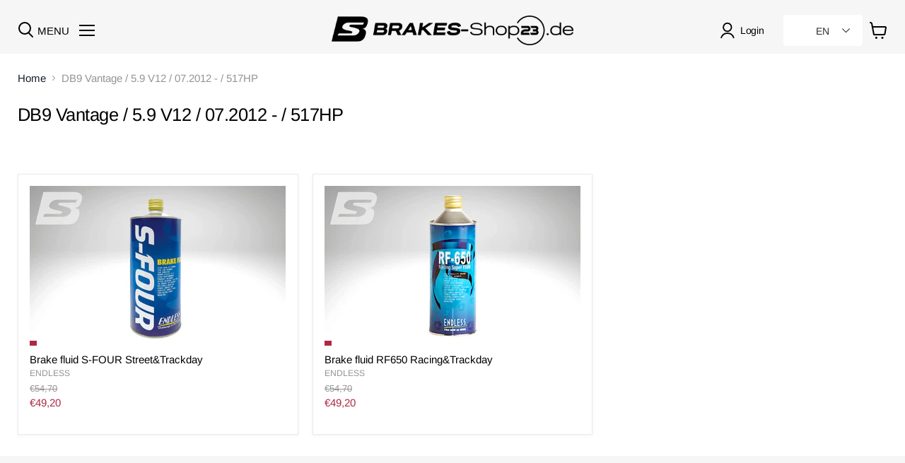

--- FILE ---
content_type: text/html; charset=utf-8
request_url: https://www.racing23-brakes.de/en/collections/db9-vantage-5-9-v12-07-2012-517ps
body_size: 58489
content:
<!doctype html>
<html class="no-js no-touch" lang="en">
  <head>






 
<meta charset="utf-8">
    <meta http-equiv="x-ua-compatible" content="IE=edge">
    <link rel="preconnect" href="https://cdn.shopify.com">
    <link rel="preconnect" href="https://fonts.shopifycdn.com">
    <link rel="preconnect" href="https://v.shopify.com">
    <link rel="preconnect" href="https://cdn.shopifycloud.com">
    <title>DB9 Vantage / 5.9 V12 / 07.2012 - / 517HP — Racing23 GmbH</title>
    
    
    
      <link rel="canonical" href="https://www.racing23-brakes.de/en/collections/db9-vantage-5-9-v12-07-2012-517ps" />
    
    <meta name="viewport" content="width=device-width">
    
    















<meta property="og:site_name" content="Racing23 GmbH">
<meta property="og:url" content="https://www.racing23-brakes.de/en/collections/db9-vantage-5-9-v12-07-2012-517ps">
<meta property="og:title" content="DB9 Vantage / 5.9 V12 / 07.2012 - / 517HP">
<meta property="og:type" content="website">
<meta property="og:description" content="Endless Brake Pads &amp;amp; Endless Accessories &amp;gt; Expert Advice &amp;amp; Support">




    
    
    

    
    
    <meta
      property="og:image"
      content="https://www.racing23-brakes.de/cdn/shop/files/IMG_5450_f320f416-4251-4444-b2a0-3b11e20b56bf_1200x788.jpg?v=1696266164"
    />
    <meta
      property="og:image:secure_url"
      content="https://www.racing23-brakes.de/cdn/shop/files/IMG_5450_f320f416-4251-4444-b2a0-3b11e20b56bf_1200x788.jpg?v=1696266164"
    />
    <meta property="og:image:width" content="1200" />
    <meta property="og:image:height" content="788" />
    
    
    <meta property="og:image:alt" content="Social media image" />
  
















<meta name="twitter:title" content="DB9 Vantage / 5.9 V12 / 07.2012 - / 517HP">
<meta name="twitter:description" content="Endless Brake Pads &amp;amp; Endless Accessories &amp;gt; Expert Advice &amp;amp; Support">


    
    
    
      
      
      <meta name="twitter:card" content="summary_large_image">
    
    
    <meta
      property="twitter:image"
      content="https://www.racing23-brakes.de/cdn/shop/files/IMG_5450_f320f416-4251-4444-b2a0-3b11e20b56bf_1200x600_crop_center.jpg?v=1696266164"
    />
    <meta property="twitter:image:width" content="1200" />
    <meta property="twitter:image:height" content="600" />
    
    
    <meta property="twitter:image:alt" content="Social media image" />
  


    <link rel="preload" href="//www.racing23-brakes.de/cdn/fonts/arimo/arimo_n4.a7efb558ca22d2002248bbe6f302a98edee38e35.woff2" as="font" crossorigin="anonymous">
    <link rel="preload" as="style" href="//www.racing23-brakes.de/cdn/shop/t/30/assets/theme.css?v=147630478939846588841768794805">
    <script>window.performance && window.performance.mark && window.performance.mark('shopify.content_for_header.start');</script><meta name="google-site-verification" content="y2tBnKWnwfbeq83OrXIQvXF8NTKqgIJ5Baw48DF3pNE">
<meta id="shopify-digital-wallet" name="shopify-digital-wallet" content="/55945166871/digital_wallets/dialog">
<meta name="shopify-checkout-api-token" content="d3b775ff58b217803c14a8f933f2522b">
<meta id="in-context-paypal-metadata" data-shop-id="55945166871" data-venmo-supported="false" data-environment="production" data-locale="en_US" data-paypal-v4="true" data-currency="EUR">
<link rel="alternate" type="application/atom+xml" title="Feed" href="/en/collections/db9-vantage-5-9-v12-07-2012-517ps.atom" />
<link rel="alternate" hreflang="x-default" href="https://www.racing23-brakes.de/collections/db9-vantage-5-9-v12-07-2012-517ps">
<link rel="alternate" hreflang="de" href="https://www.racing23-brakes.de/collections/db9-vantage-5-9-v12-07-2012-517ps">
<link rel="alternate" hreflang="en" href="https://www.racing23-brakes.de/en/collections/db9-vantage-5-9-v12-07-2012-517ps">
<link rel="alternate" hreflang="fr" href="https://www.racing23-brakes.de/fr/collections/db9-vantage-5-9-v12-07-2012-517ps">
<link rel="alternate" hreflang="es" href="https://www.racing23-brakes.de/es/collections/db9-vantage-5-9-v12-07-2012-517ps">
<link rel="alternate" hreflang="it" href="https://www.racing23-brakes.de/it/collections/db9-vantage-5-9-v12-07-2012-517ps">
<link rel="alternate" type="application/json+oembed" href="https://www.racing23-brakes.de/en/collections/db9-vantage-5-9-v12-07-2012-517ps.oembed">
<script async="async" src="/checkouts/internal/preloads.js?locale=en-DE"></script>
<link rel="preconnect" href="https://shop.app" crossorigin="anonymous">
<script async="async" src="https://shop.app/checkouts/internal/preloads.js?locale=en-DE&shop_id=55945166871" crossorigin="anonymous"></script>
<script id="apple-pay-shop-capabilities" type="application/json">{"shopId":55945166871,"countryCode":"DE","currencyCode":"EUR","merchantCapabilities":["supports3DS"],"merchantId":"gid:\/\/shopify\/Shop\/55945166871","merchantName":"Racing23 GmbH","requiredBillingContactFields":["postalAddress","email"],"requiredShippingContactFields":["postalAddress","email"],"shippingType":"shipping","supportedNetworks":["visa","maestro","masterCard","amex"],"total":{"type":"pending","label":"Racing23 GmbH","amount":"1.00"},"shopifyPaymentsEnabled":true,"supportsSubscriptions":true}</script>
<script id="shopify-features" type="application/json">{"accessToken":"d3b775ff58b217803c14a8f933f2522b","betas":["rich-media-storefront-analytics"],"domain":"www.racing23-brakes.de","predictiveSearch":true,"shopId":55945166871,"locale":"en"}</script>
<script>var Shopify = Shopify || {};
Shopify.shop = "endless-racingbrakes23.myshopify.com";
Shopify.locale = "en";
Shopify.currency = {"active":"EUR","rate":"1.0"};
Shopify.country = "DE";
Shopify.theme = {"name":"YMM search updated - 2026","id":174593343756,"schema_name":"Empire","schema_version":"6.0.0","theme_store_id":838,"role":"main"};
Shopify.theme.handle = "null";
Shopify.theme.style = {"id":null,"handle":null};
Shopify.cdnHost = "www.racing23-brakes.de/cdn";
Shopify.routes = Shopify.routes || {};
Shopify.routes.root = "/en/";</script>
<script type="module">!function(o){(o.Shopify=o.Shopify||{}).modules=!0}(window);</script>
<script>!function(o){function n(){var o=[];function n(){o.push(Array.prototype.slice.apply(arguments))}return n.q=o,n}var t=o.Shopify=o.Shopify||{};t.loadFeatures=n(),t.autoloadFeatures=n()}(window);</script>
<script>
  window.ShopifyPay = window.ShopifyPay || {};
  window.ShopifyPay.apiHost = "shop.app\/pay";
  window.ShopifyPay.redirectState = null;
</script>
<script id="shop-js-analytics" type="application/json">{"pageType":"collection"}</script>
<script defer="defer" async type="module" src="//www.racing23-brakes.de/cdn/shopifycloud/shop-js/modules/v2/client.init-shop-cart-sync_BdyHc3Nr.en.esm.js"></script>
<script defer="defer" async type="module" src="//www.racing23-brakes.de/cdn/shopifycloud/shop-js/modules/v2/chunk.common_Daul8nwZ.esm.js"></script>
<script type="module">
  await import("//www.racing23-brakes.de/cdn/shopifycloud/shop-js/modules/v2/client.init-shop-cart-sync_BdyHc3Nr.en.esm.js");
await import("//www.racing23-brakes.de/cdn/shopifycloud/shop-js/modules/v2/chunk.common_Daul8nwZ.esm.js");

  window.Shopify.SignInWithShop?.initShopCartSync?.({"fedCMEnabled":true,"windoidEnabled":true});

</script>
<script>
  window.Shopify = window.Shopify || {};
  if (!window.Shopify.featureAssets) window.Shopify.featureAssets = {};
  window.Shopify.featureAssets['shop-js'] = {"shop-cart-sync":["modules/v2/client.shop-cart-sync_QYOiDySF.en.esm.js","modules/v2/chunk.common_Daul8nwZ.esm.js"],"init-fed-cm":["modules/v2/client.init-fed-cm_DchLp9rc.en.esm.js","modules/v2/chunk.common_Daul8nwZ.esm.js"],"shop-button":["modules/v2/client.shop-button_OV7bAJc5.en.esm.js","modules/v2/chunk.common_Daul8nwZ.esm.js"],"init-windoid":["modules/v2/client.init-windoid_DwxFKQ8e.en.esm.js","modules/v2/chunk.common_Daul8nwZ.esm.js"],"shop-cash-offers":["modules/v2/client.shop-cash-offers_DWtL6Bq3.en.esm.js","modules/v2/chunk.common_Daul8nwZ.esm.js","modules/v2/chunk.modal_CQq8HTM6.esm.js"],"shop-toast-manager":["modules/v2/client.shop-toast-manager_CX9r1SjA.en.esm.js","modules/v2/chunk.common_Daul8nwZ.esm.js"],"init-shop-email-lookup-coordinator":["modules/v2/client.init-shop-email-lookup-coordinator_UhKnw74l.en.esm.js","modules/v2/chunk.common_Daul8nwZ.esm.js"],"pay-button":["modules/v2/client.pay-button_DzxNnLDY.en.esm.js","modules/v2/chunk.common_Daul8nwZ.esm.js"],"avatar":["modules/v2/client.avatar_BTnouDA3.en.esm.js"],"init-shop-cart-sync":["modules/v2/client.init-shop-cart-sync_BdyHc3Nr.en.esm.js","modules/v2/chunk.common_Daul8nwZ.esm.js"],"shop-login-button":["modules/v2/client.shop-login-button_D8B466_1.en.esm.js","modules/v2/chunk.common_Daul8nwZ.esm.js","modules/v2/chunk.modal_CQq8HTM6.esm.js"],"init-customer-accounts-sign-up":["modules/v2/client.init-customer-accounts-sign-up_C8fpPm4i.en.esm.js","modules/v2/client.shop-login-button_D8B466_1.en.esm.js","modules/v2/chunk.common_Daul8nwZ.esm.js","modules/v2/chunk.modal_CQq8HTM6.esm.js"],"init-shop-for-new-customer-accounts":["modules/v2/client.init-shop-for-new-customer-accounts_CVTO0Ztu.en.esm.js","modules/v2/client.shop-login-button_D8B466_1.en.esm.js","modules/v2/chunk.common_Daul8nwZ.esm.js","modules/v2/chunk.modal_CQq8HTM6.esm.js"],"init-customer-accounts":["modules/v2/client.init-customer-accounts_dRgKMfrE.en.esm.js","modules/v2/client.shop-login-button_D8B466_1.en.esm.js","modules/v2/chunk.common_Daul8nwZ.esm.js","modules/v2/chunk.modal_CQq8HTM6.esm.js"],"shop-follow-button":["modules/v2/client.shop-follow-button_CkZpjEct.en.esm.js","modules/v2/chunk.common_Daul8nwZ.esm.js","modules/v2/chunk.modal_CQq8HTM6.esm.js"],"lead-capture":["modules/v2/client.lead-capture_BntHBhfp.en.esm.js","modules/v2/chunk.common_Daul8nwZ.esm.js","modules/v2/chunk.modal_CQq8HTM6.esm.js"],"checkout-modal":["modules/v2/client.checkout-modal_CfxcYbTm.en.esm.js","modules/v2/chunk.common_Daul8nwZ.esm.js","modules/v2/chunk.modal_CQq8HTM6.esm.js"],"shop-login":["modules/v2/client.shop-login_Da4GZ2H6.en.esm.js","modules/v2/chunk.common_Daul8nwZ.esm.js","modules/v2/chunk.modal_CQq8HTM6.esm.js"],"payment-terms":["modules/v2/client.payment-terms_MV4M3zvL.en.esm.js","modules/v2/chunk.common_Daul8nwZ.esm.js","modules/v2/chunk.modal_CQq8HTM6.esm.js"]};
</script>
<script id="__st">var __st={"a":55945166871,"offset":3600,"reqid":"eab7c03f-411d-4019-a963-4e0a12fa5b0b-1768968991","pageurl":"www.racing23-brakes.de\/en\/collections\/db9-vantage-5-9-v12-07-2012-517ps","u":"2c6ad8222988","p":"collection","rtyp":"collection","rid":490302177548};</script>
<script>window.ShopifyPaypalV4VisibilityTracking = true;</script>
<script id="captcha-bootstrap">!function(){'use strict';const t='contact',e='account',n='new_comment',o=[[t,t],['blogs',n],['comments',n],[t,'customer']],c=[[e,'customer_login'],[e,'guest_login'],[e,'recover_customer_password'],[e,'create_customer']],r=t=>t.map((([t,e])=>`form[action*='/${t}']:not([data-nocaptcha='true']) input[name='form_type'][value='${e}']`)).join(','),a=t=>()=>t?[...document.querySelectorAll(t)].map((t=>t.form)):[];function s(){const t=[...o],e=r(t);return a(e)}const i='password',u='form_key',d=['recaptcha-v3-token','g-recaptcha-response','h-captcha-response',i],f=()=>{try{return window.sessionStorage}catch{return}},m='__shopify_v',_=t=>t.elements[u];function p(t,e,n=!1){try{const o=window.sessionStorage,c=JSON.parse(o.getItem(e)),{data:r}=function(t){const{data:e,action:n}=t;return t[m]||n?{data:e,action:n}:{data:t,action:n}}(c);for(const[e,n]of Object.entries(r))t.elements[e]&&(t.elements[e].value=n);n&&o.removeItem(e)}catch(o){console.error('form repopulation failed',{error:o})}}const l='form_type',E='cptcha';function T(t){t.dataset[E]=!0}const w=window,h=w.document,L='Shopify',v='ce_forms',y='captcha';let A=!1;((t,e)=>{const n=(g='f06e6c50-85a8-45c8-87d0-21a2b65856fe',I='https://cdn.shopify.com/shopifycloud/storefront-forms-hcaptcha/ce_storefront_forms_captcha_hcaptcha.v1.5.2.iife.js',D={infoText:'Protected by hCaptcha',privacyText:'Privacy',termsText:'Terms'},(t,e,n)=>{const o=w[L][v],c=o.bindForm;if(c)return c(t,g,e,D).then(n);var r;o.q.push([[t,g,e,D],n]),r=I,A||(h.body.append(Object.assign(h.createElement('script'),{id:'captcha-provider',async:!0,src:r})),A=!0)});var g,I,D;w[L]=w[L]||{},w[L][v]=w[L][v]||{},w[L][v].q=[],w[L][y]=w[L][y]||{},w[L][y].protect=function(t,e){n(t,void 0,e),T(t)},Object.freeze(w[L][y]),function(t,e,n,w,h,L){const[v,y,A,g]=function(t,e,n){const i=e?o:[],u=t?c:[],d=[...i,...u],f=r(d),m=r(i),_=r(d.filter((([t,e])=>n.includes(e))));return[a(f),a(m),a(_),s()]}(w,h,L),I=t=>{const e=t.target;return e instanceof HTMLFormElement?e:e&&e.form},D=t=>v().includes(t);t.addEventListener('submit',(t=>{const e=I(t);if(!e)return;const n=D(e)&&!e.dataset.hcaptchaBound&&!e.dataset.recaptchaBound,o=_(e),c=g().includes(e)&&(!o||!o.value);(n||c)&&t.preventDefault(),c&&!n&&(function(t){try{if(!f())return;!function(t){const e=f();if(!e)return;const n=_(t);if(!n)return;const o=n.value;o&&e.removeItem(o)}(t);const e=Array.from(Array(32),(()=>Math.random().toString(36)[2])).join('');!function(t,e){_(t)||t.append(Object.assign(document.createElement('input'),{type:'hidden',name:u})),t.elements[u].value=e}(t,e),function(t,e){const n=f();if(!n)return;const o=[...t.querySelectorAll(`input[type='${i}']`)].map((({name:t})=>t)),c=[...d,...o],r={};for(const[a,s]of new FormData(t).entries())c.includes(a)||(r[a]=s);n.setItem(e,JSON.stringify({[m]:1,action:t.action,data:r}))}(t,e)}catch(e){console.error('failed to persist form',e)}}(e),e.submit())}));const S=(t,e)=>{t&&!t.dataset[E]&&(n(t,e.some((e=>e===t))),T(t))};for(const o of['focusin','change'])t.addEventListener(o,(t=>{const e=I(t);D(e)&&S(e,y())}));const B=e.get('form_key'),M=e.get(l),P=B&&M;t.addEventListener('DOMContentLoaded',(()=>{const t=y();if(P)for(const e of t)e.elements[l].value===M&&p(e,B);[...new Set([...A(),...v().filter((t=>'true'===t.dataset.shopifyCaptcha))])].forEach((e=>S(e,t)))}))}(h,new URLSearchParams(w.location.search),n,t,e,['guest_login'])})(!0,!0)}();</script>
<script integrity="sha256-4kQ18oKyAcykRKYeNunJcIwy7WH5gtpwJnB7kiuLZ1E=" data-source-attribution="shopify.loadfeatures" defer="defer" src="//www.racing23-brakes.de/cdn/shopifycloud/storefront/assets/storefront/load_feature-a0a9edcb.js" crossorigin="anonymous"></script>
<script crossorigin="anonymous" defer="defer" src="//www.racing23-brakes.de/cdn/shopifycloud/storefront/assets/shopify_pay/storefront-65b4c6d7.js?v=20250812"></script>
<script data-source-attribution="shopify.dynamic_checkout.dynamic.init">var Shopify=Shopify||{};Shopify.PaymentButton=Shopify.PaymentButton||{isStorefrontPortableWallets:!0,init:function(){window.Shopify.PaymentButton.init=function(){};var t=document.createElement("script");t.src="https://www.racing23-brakes.de/cdn/shopifycloud/portable-wallets/latest/portable-wallets.en.js",t.type="module",document.head.appendChild(t)}};
</script>
<script data-source-attribution="shopify.dynamic_checkout.buyer_consent">
  function portableWalletsHideBuyerConsent(e){var t=document.getElementById("shopify-buyer-consent"),n=document.getElementById("shopify-subscription-policy-button");t&&n&&(t.classList.add("hidden"),t.setAttribute("aria-hidden","true"),n.removeEventListener("click",e))}function portableWalletsShowBuyerConsent(e){var t=document.getElementById("shopify-buyer-consent"),n=document.getElementById("shopify-subscription-policy-button");t&&n&&(t.classList.remove("hidden"),t.removeAttribute("aria-hidden"),n.addEventListener("click",e))}window.Shopify?.PaymentButton&&(window.Shopify.PaymentButton.hideBuyerConsent=portableWalletsHideBuyerConsent,window.Shopify.PaymentButton.showBuyerConsent=portableWalletsShowBuyerConsent);
</script>
<script data-source-attribution="shopify.dynamic_checkout.cart.bootstrap">document.addEventListener("DOMContentLoaded",(function(){function t(){return document.querySelector("shopify-accelerated-checkout-cart, shopify-accelerated-checkout")}if(t())Shopify.PaymentButton.init();else{new MutationObserver((function(e,n){t()&&(Shopify.PaymentButton.init(),n.disconnect())})).observe(document.body,{childList:!0,subtree:!0})}}));
</script>
<link id="shopify-accelerated-checkout-styles" rel="stylesheet" media="screen" href="https://www.racing23-brakes.de/cdn/shopifycloud/portable-wallets/latest/accelerated-checkout-backwards-compat.css" crossorigin="anonymous">
<style id="shopify-accelerated-checkout-cart">
        #shopify-buyer-consent {
  margin-top: 1em;
  display: inline-block;
  width: 100%;
}

#shopify-buyer-consent.hidden {
  display: none;
}

#shopify-subscription-policy-button {
  background: none;
  border: none;
  padding: 0;
  text-decoration: underline;
  font-size: inherit;
  cursor: pointer;
}

#shopify-subscription-policy-button::before {
  box-shadow: none;
}

      </style>

<script>window.performance && window.performance.mark && window.performance.mark('shopify.content_for_header.end');</script>
    <link href="//www.racing23-brakes.de/cdn/shop/t/30/assets/theme.css?v=147630478939846588841768794805" rel="stylesheet" type="text/css" media="all" />
    
    <script>
      window.Theme = window.Theme || {};
      window.Theme.routes = {
        "root_url": "/en",
        "account_url": "/en/account",
        "account_login_url": "/en/account/login",
        "account_logout_url": "/en/account/logout",
        "account_register_url": "/en/account/register",
        "account_addresses_url": "/en/account/addresses",
        "collections_url": "/en/collections",
        "all_products_collection_url": "/en/collections/all",
        "search_url": "/en/search",
        "cart_url": "/en/cart",
        "cart_add_url": "/en/cart/add",
        "cart_change_url": "/en/cart/change",
        "cart_clear_url": "/en/cart/clear",
        "product_recommendations_url": "/en/recommendations/products",
      };
    </script>
    
  <script type="text/javascript">
	var storeifyRequestaquote = storeifyRequestaquote || {};
	storeifyRequestaquote.locale = "en";
	storeifyRequestaquote.shop_domain = "www.racing23-brakes.de";
	storeifyRequestaquote.shop_url = "https:\/\/www.racing23-brakes.de";
	
	
      storeifyRequestaquote.collection = {
        id : '490302177548',
        handle : 'db9-vantage-5-9-v12-07-2012-517ps',
      };
    
	

	storeifyRequestaquote.page = {
	type : 'collection',
	path : '/en/collections/db9-vantage-5-9-v12-07-2012-517ps',
	};
	storeifyRequestaquote.money_format = '€{{amount_with_comma_separator}}';
	storeifyRequestaquote.collections = {};
	storeifyRequestaquote.storeify_requestaquote_json = "//www.racing23-brakes.de/cdn/shop/t/30/assets/storeify-requestaquote-json.js?v=26575510596768015401768794769";
	storeifyRequestaquote.root_url = '/en';
				   storeifyRequestaquote.lang = {"btn_addquote":"Add to Quote","call_for_price":"Request a quote","btn_view":"View Quote","btn_continue":"Continue Shop","add_title":"Add \"{{product}}\" to quote","tbl_name":"Name","tbl_sku":"Sku","tbl_option":"Option","tbl_qty":"QTY","quote_empty":"Your quote is currently empty.","your_price":"Your Price","old_price":"Price","print":"Print PDF"};	storeifyRequestaquote.show_input_price = 0;</script>
<link rel="stylesheet" href="//www.racing23-brakes.de/cdn/shop/t/30/assets/storeify-requestaquote-styles.css?v=109531695336075166471768794772" type="text/css"  media="all">
<link id="storeify-requestaquote-hidden" href="//www.racing23-brakes.de/cdn/shop/t/30/assets/storeify-requestaquote-hidden.css?v=10162804579815599661768794768" type="text/css" media="all">

  <!-- "snippets/shogun-head.liquid" was not rendered, the associated app was uninstalled -->
    <link href="//www.racing23-brakes.de/cdn/shop/t/30/assets/_tw-custom.css?v=145678409892255484161768794780" rel="stylesheet" type="text/css" media="all" />
    <link href="//www.racing23-brakes.de/cdn/shop/t/30/assets/_custom.css?v=14848946221142735681768925129" rel="stylesheet" type="text/css" media="all" />
<meta name="google-site-verification" content="SM_SWZj0avglVBldziDGV7osHGUG8VnuivG-cM7lRkA" />

<!-- BEGIN app block: shopify://apps/consentmo-gdpr/blocks/gdpr_cookie_consent/4fbe573f-a377-4fea-9801-3ee0858cae41 -->


<!-- END app block --><!-- BEGIN app block: shopify://apps/ecomposer-builder/blocks/app-embed/a0fc26e1-7741-4773-8b27-39389b4fb4a0 --><!-- DNS Prefetch & Preconnect -->
<link rel="preconnect" href="https://cdn.ecomposer.app" crossorigin>
<link rel="dns-prefetch" href="https://cdn.ecomposer.app">

<link rel="prefetch" href="https://cdn.ecomposer.app/vendors/css/ecom-swiper@11.css" as="style">
<link rel="prefetch" href="https://cdn.ecomposer.app/vendors/js/ecom-swiper@11.0.5.js" as="script">
<link rel="prefetch" href="https://cdn.ecomposer.app/vendors/js/ecom_modal.js" as="script">

<!-- Global CSS --><!--ECOM-EMBED-->
  <style id="ecom-global-css" class="ecom-global-css">/**ECOM-INSERT-CSS**/.ecom-section > div.core__row--columns, .ecom-section>.ecom-inner{max-width: 1200px;}.ecom-column>div.core__column--wrapper, .ec-flex-wp{padding: 20px;}div.core__blocks--body>div.ecom-block.elmspace:not(:first-child), .core__group--body>div.ecom-block.elmspace:not(:first-child), div.core__blocks--body>.ec-flex-wp.elmspace:not(:first-child), .core__blocks>div.ecom-block.elmspace:not(:first-child){margin-top: 20px;}:root{--ecom-global-container-width:1200px;--ecom-global-colunm-gap:20px;--ecom-global-elements-space:20px;--ecom-global-colors-primary:#ffffff;--ecom-global-colors-secondary:#ffffff;--ecom-global-colors-text:#ffffff;--ecom-global-colors-accent:#ffffff;--ecom-global-typography-h1-font-weight:600;--ecom-global-typography-h1-font-size:72px;--ecom-global-typography-h1-line-height:66px;--ecom-global-typography-h1-letter-spacing:-0.11em;--ecom-global-typography-h2-font-weight:600;--ecom-global-typography-h2-font-size:93px;--ecom-global-typography-h2-line-height:64px;--ecom-global-typography-h2-letter-spacing:-0.12em;--ecom-global-typography-h3-font-weight:600;--ecom-global-typography-h3-font-size:48px;--ecom-global-typography-h3-line-height:60px;--ecom-global-typography-h3-letter-spacing:-0.02em;--ecom-global-typography-h4-font-weight:600;--ecom-global-typography-h4-font-size:36px;--ecom-global-typography-h4-line-height:44px;--ecom-global-typography-h4-letter-spacing:-0.02em;--ecom-global-typography-h5-font-weight:600;--ecom-global-typography-h5-font-size:30px;--ecom-global-typography-h5-line-height:38px;--ecom-global-typography-h6-font-weight:600;--ecom-global-typography-h6-font-size:24px;--ecom-global-typography-h6-line-height:32px;--ecom-global-typography-h7-font-weight:400;--ecom-global-typography-h7-font-size:18px;--ecom-global-typography-h7-line-height:28px;}</style>
  <!--/ECOM-EMBED--><!-- Custom CSS & JS --><style id="ecom-custom-css">.site-main-dimmer {
    display: none !IMPORTANT;
}</style><!-- Open Graph Meta Tags for Pages --><!-- Critical Inline Styles -->
<style class="ecom-theme-helper">.ecom-animation{opacity:0}.ecom-animation.animate,.ecom-animation.ecom-animated{opacity:1}.ecom-cart-popup{display:grid;position:fixed;inset:0;z-index:9999999;align-content:center;padding:5px;justify-content:center;align-items:center;justify-items:center}.ecom-cart-popup::before{content:' ';position:absolute;background:#e5e5e5b3;inset:0}.ecom-ajax-loading{cursor:not-allowed;pointer-events:none;opacity:.6}#ecom-toast{visibility:hidden;max-width:50px;height:60px;margin:auto;background-color:#333;color:#fff;text-align:center;border-radius:2px;position:fixed;z-index:1;left:0;right:0;bottom:30px;font-size:17px;display:grid;grid-template-columns:50px auto;align-items:center;justify-content:start;align-content:center;justify-items:start}#ecom-toast.ecom-toast-show{visibility:visible;animation:ecomFadein .5s,ecomExpand .5s .5s,ecomStay 3s 1s,ecomShrink .5s 4s,ecomFadeout .5s 4.5s}#ecom-toast #ecom-toast-icon{width:50px;height:100%;box-sizing:border-box;background-color:#111;color:#fff;padding:5px}#ecom-toast .ecom-toast-icon-svg{width:100%;height:100%;position:relative;vertical-align:middle;margin:auto;text-align:center}#ecom-toast #ecom-toast-desc{color:#fff;padding:16px;overflow:hidden;white-space:nowrap}@media(max-width:768px){#ecom-toast #ecom-toast-desc{white-space:normal;min-width:250px}#ecom-toast{height:auto;min-height:60px}}.ecom__column-full-height{height:100%}@keyframes ecomFadein{from{bottom:0;opacity:0}to{bottom:30px;opacity:1}}@keyframes ecomExpand{from{min-width:50px}to{min-width:var(--ecom-max-width)}}@keyframes ecomStay{from{min-width:var(--ecom-max-width)}to{min-width:var(--ecom-max-width)}}@keyframes ecomShrink{from{min-width:var(--ecom-max-width)}to{min-width:50px}}@keyframes ecomFadeout{from{bottom:30px;opacity:1}to{bottom:60px;opacity:0}}</style>


<!-- EComposer Config Script -->
<script id="ecom-theme-helpers" async>
window.EComposer=window.EComposer||{};(function(){if(!this.configs)this.configs={};this.configs={"custom_code":{"custom_css":".site-main-dimmer {\n    display: none !IMPORTANT;\n}"},"instagram":null};this.configs.ajax_cart={enable:false};this.customer=false;this.proxy_path='/apps/ecomposer-visual-page-builder';
this.popupScriptUrl='https://cdn.shopify.com/extensions/019b200c-ceec-7ac9-af95-28c32fd62de8/ecomposer-94/assets/ecom_popup.js';
this.routes={domain:'https://www.racing23-brakes.de',root_url:'/en',collections_url:'/en/collections',all_products_collection_url:'/en/collections/all',cart_url:'/en/cart',cart_add_url:'/en/cart/add',cart_change_url:'/en/cart/change',cart_clear_url:'/en/cart/clear',cart_update_url:'/en/cart/update',product_recommendations_url:'/en/recommendations/products'};
this.queryParams={};
if(window.location.search.length){new URLSearchParams(window.location.search).forEach((value,key)=>{this.queryParams[key]=value})}
this.money_format="€{{amount_with_comma_separator}}";
this.money_with_currency_format="€{{amount_with_comma_separator}} EUR";
this.currencyCodeEnabled=null;this.abTestingData = [];this.formatMoney=function(t,e){const r=this.currencyCodeEnabled?this.money_with_currency_format:this.money_format;function a(t,e){return void 0===t?e:t}function o(t,e,r,o){if(e=a(e,2),r=a(r,","),o=a(o,"."),isNaN(t)||null==t)return 0;var n=(t=(t/100).toFixed(e)).split(".");return n[0].replace(/(\d)(?=(\d\d\d)+(?!\d))/g,"$1"+r)+(n[1]?o+n[1]:"")}"string"==typeof t&&(t=t.replace(".",""));var n="",i=/\{\{\s*(\w+)\s*\}\}/,s=e||r;switch(s.match(i)[1]){case"amount":n=o(t,2);break;case"amount_no_decimals":n=o(t,0);break;case"amount_with_comma_separator":n=o(t,2,".",",");break;case"amount_with_space_separator":n=o(t,2," ",",");break;case"amount_with_period_and_space_separator":n=o(t,2," ",".");break;case"amount_no_decimals_with_comma_separator":n=o(t,0,".",",");break;case"amount_no_decimals_with_space_separator":n=o(t,0," ");break;case"amount_with_apostrophe_separator":n=o(t,2,"'",".")}return s.replace(i,n)};
this.resizeImage=function(t,e){try{if(!e||"original"==e||"full"==e||"master"==e)return t;if(-1!==t.indexOf("cdn.shopify.com")||-1!==t.indexOf("/cdn/shop/")){var r=t.match(/\.(jpg|jpeg|gif|png|bmp|bitmap|tiff|tif|webp)((\#[0-9a-z\-]+)?(\?v=.*)?)?$/gim);if(null==r)return null;var a=t.split(r[0]),o=r[0];return a[0]+"_"+e+o}}catch(r){return t}return t};
this.getProduct=function(t){if(!t)return!1;let e=("/"===this.routes.root_url?"":this.routes.root_url)+"/products/"+t+".js?shop="+Shopify.shop;return window.ECOM_LIVE&&(e="/shop/builder/ajax/ecom-proxy/products/"+t+"?shop="+Shopify.shop),window.fetch(e,{headers:{"Content-Type":"application/json"}}).then(t=>t.ok?t.json():false)};
const u=new URLSearchParams(window.location.search);if(u.has("ecom-redirect")){const r=u.get("ecom-redirect");if(r){let d;try{d=decodeURIComponent(r)}catch{return}d=d.trim().replace(/[\r\n\t]/g,"");if(d.length>2e3)return;const p=["javascript:","data:","vbscript:","file:","ftp:","mailto:","tel:","sms:","chrome:","chrome-extension:","moz-extension:","ms-browser-extension:"],l=d.toLowerCase();for(const o of p)if(l.includes(o))return;const x=[/<script/i,/<\/script/i,/javascript:/i,/vbscript:/i,/onload=/i,/onerror=/i,/onclick=/i,/onmouseover=/i,/onfocus=/i,/onblur=/i,/onsubmit=/i,/onchange=/i,/alert\s*\(/i,/confirm\s*\(/i,/prompt\s*\(/i,/document\./i,/window\./i,/eval\s*\(/i];for(const t of x)if(t.test(d))return;if(d.startsWith("/")&&!d.startsWith("//")){if(!/^[a-zA-Z0-9\-._~:/?#[\]@!$&'()*+,;=%]+$/.test(d))return;if(d.includes("../")||d.includes("./"))return;window.location.href=d;return}if(!d.includes("://")&&!d.startsWith("//")){if(!/^[a-zA-Z0-9\-._~:/?#[\]@!$&'()*+,;=%]+$/.test(d))return;if(d.includes("../")||d.includes("./"))return;window.location.href="/"+d;return}let n;try{n=new URL(d)}catch{return}if(!["http:","https:"].includes(n.protocol))return;if(n.port&&(parseInt(n.port)<1||parseInt(n.port)>65535))return;const a=[window.location.hostname];if(a.includes(n.hostname)&&(n.href===d||n.toString()===d))window.location.href=d}}
}).bind(window.EComposer)();
if(window.Shopify&&window.Shopify.designMode&&window.top&&window.top.opener){window.addEventListener("load",function(){window.top.opener.postMessage({action:"ecomposer:loaded"},"*")})}
</script>

<!-- Quickview Script -->
<script id="ecom-theme-quickview" async>
window.EComposer=window.EComposer||{};(function(){this.initQuickview=function(){var enable_qv=false;const qv_wrapper_script=document.querySelector('#ecom-quickview-template-html');if(!qv_wrapper_script)return;const ecom_quickview=document.createElement('div');ecom_quickview.classList.add('ecom-quickview');ecom_quickview.innerHTML=qv_wrapper_script.innerHTML;document.body.prepend(ecom_quickview);const qv_wrapper=ecom_quickview.querySelector('.ecom-quickview__wrapper');const ecomQuickview=function(e){let t=qv_wrapper.querySelector(".ecom-quickview__content-data");if(t){let i=document.createRange().createContextualFragment(e);t.innerHTML="",t.append(i),qv_wrapper.classList.add("ecom-open");let c=new CustomEvent("ecom:quickview:init",{detail:{wrapper:qv_wrapper}});document.dispatchEvent(c),setTimeout(function(){qv_wrapper.classList.add("ecom-display")},500),closeQuickview(t)}},closeQuickview=function(e){let t=qv_wrapper.querySelector(".ecom-quickview__close-btn"),i=qv_wrapper.querySelector(".ecom-quickview__content");function c(t){let o=t.target;do{if(o==i||o&&o.classList&&o.classList.contains("ecom-modal"))return;o=o.parentNode}while(o);o!=i&&(qv_wrapper.classList.add("ecom-remove"),qv_wrapper.classList.remove("ecom-open","ecom-display","ecom-remove"),setTimeout(function(){e.innerHTML=""},300),document.removeEventListener("click",c),document.removeEventListener("keydown",n))}function n(t){(t.isComposing||27===t.keyCode)&&(qv_wrapper.classList.add("ecom-remove"),qv_wrapper.classList.remove("ecom-open","ecom-display","ecom-remove"),setTimeout(function(){e.innerHTML=""},300),document.removeEventListener("keydown",n),document.removeEventListener("click",c))}t&&t.addEventListener("click",function(t){t.preventDefault(),document.removeEventListener("click",c),document.removeEventListener("keydown",n),qv_wrapper.classList.add("ecom-remove"),qv_wrapper.classList.remove("ecom-open","ecom-display","ecom-remove"),setTimeout(function(){e.innerHTML=""},300)}),document.addEventListener("click",c),document.addEventListener("keydown",n)};function quickViewHandler(e){e&&e.preventDefault();let t=this;t.classList&&t.classList.add("ecom-loading");let i=t.classList?t.getAttribute("href"):window.location.pathname;if(i){if(window.location.search.includes("ecom_template_id")){let c=new URLSearchParams(location.search);i=window.location.pathname+"?section_id="+c.get("ecom_template_id")}else i+=(i.includes("?")?"&":"?")+"section_id=ecom-default-template-quickview";fetch(i).then(function(e){return 200==e.status?e.text():window.document.querySelector("#admin-bar-iframe")?(404==e.status?alert("Please create Ecomposer quickview template first!"):alert("Have some problem with quickview!"),t.classList&&t.classList.remove("ecom-loading"),!1):void window.open(new URL(i).pathname,"_blank")}).then(function(e){e&&(ecomQuickview(e),setTimeout(function(){t.classList&&t.classList.remove("ecom-loading")},300))}).catch(function(e){})}}
if(window.location.search.includes('ecom_template_id')){setTimeout(quickViewHandler,1000)}
if(enable_qv){const qv_buttons=document.querySelectorAll('.ecom-product-quickview');if(qv_buttons.length>0){qv_buttons.forEach(function(button,index){button.addEventListener('click',quickViewHandler)})}}
}}).bind(window.EComposer)();
</script>

<!-- Quickview Template -->
<script type="text/template" id="ecom-quickview-template-html">
<div class="ecom-quickview__wrapper ecom-dn"><div class="ecom-quickview__container"><div class="ecom-quickview__content"><div class="ecom-quickview__content-inner"><div class="ecom-quickview__content-data"></div></div><span class="ecom-quickview__close-btn"><svg version="1.1" xmlns="http://www.w3.org/2000/svg" width="32" height="32" viewBox="0 0 32 32"><path d="M10.722 9.969l-0.754 0.754 5.278 5.278-5.253 5.253 0.754 0.754 5.253-5.253 5.253 5.253 0.754-0.754-5.253-5.253 5.278-5.278-0.754-0.754-5.278 5.278z" fill="#000000"></path></svg></span></div></div></div>
</script>

<!-- Quickview Styles -->
<style class="ecom-theme-quickview">.ecom-quickview .ecom-animation{opacity:1}.ecom-quickview__wrapper{opacity:0;display:none;pointer-events:none}.ecom-quickview__wrapper.ecom-open{position:fixed;top:0;left:0;right:0;bottom:0;display:block;pointer-events:auto;z-index:100000;outline:0!important;-webkit-backface-visibility:hidden;opacity:1;transition:all .1s}.ecom-quickview__container{text-align:center;position:absolute;width:100%;height:100%;left:0;top:0;padding:0 8px;box-sizing:border-box;opacity:0;background-color:rgba(0,0,0,.8);transition:opacity .1s}.ecom-quickview__container:before{content:"";display:inline-block;height:100%;vertical-align:middle}.ecom-quickview__wrapper.ecom-display .ecom-quickview__content{visibility:visible;opacity:1;transform:none}.ecom-quickview__content{position:relative;display:inline-block;opacity:0;visibility:hidden;transition:transform .1s,opacity .1s;transform:translateX(-100px)}.ecom-quickview__content-inner{position:relative;display:inline-block;vertical-align:middle;margin:0 auto;text-align:left;z-index:999;overflow-y:auto;max-height:80vh}.ecom-quickview__content-data>.shopify-section{margin:0 auto;max-width:980px;overflow:hidden;position:relative;background-color:#fff;opacity:0}.ecom-quickview__wrapper.ecom-display .ecom-quickview__content-data>.shopify-section{opacity:1;transform:none}.ecom-quickview__wrapper.ecom-display .ecom-quickview__container{opacity:1}.ecom-quickview__wrapper.ecom-remove #shopify-section-ecom-default-template-quickview{opacity:0;transform:translateX(100px)}.ecom-quickview__close-btn{position:fixed!important;top:0;right:0;transform:none;background-color:transparent;color:#000;opacity:0;width:40px;height:40px;transition:.25s;z-index:9999;stroke:#fff}.ecom-quickview__wrapper.ecom-display .ecom-quickview__close-btn{opacity:1}.ecom-quickview__close-btn:hover{cursor:pointer}@media screen and (max-width:1024px){.ecom-quickview__content{position:absolute;inset:0;margin:50px 15px;display:flex}.ecom-quickview__close-btn{right:0}}.ecom-toast-icon-info{display:none}.ecom-toast-error .ecom-toast-icon-info{display:inline!important}.ecom-toast-error .ecom-toast-icon-success{display:none!important}.ecom-toast-icon-success{fill:#fff;width:35px}</style>

<!-- Toast Template -->
<script type="text/template" id="ecom-template-html"><!-- BEGIN app snippet: ecom-toast --><div id="ecom-toast"><div id="ecom-toast-icon"><svg xmlns="http://www.w3.org/2000/svg" class="ecom-toast-icon-svg ecom-toast-icon-info" fill="none" viewBox="0 0 24 24" stroke="currentColor"><path stroke-linecap="round" stroke-linejoin="round" stroke-width="2" d="M13 16h-1v-4h-1m1-4h.01M21 12a9 9 0 11-18 0 9 9 0 0118 0z"/></svg>
<svg class="ecom-toast-icon-svg ecom-toast-icon-success" xmlns="http://www.w3.org/2000/svg" viewBox="0 0 512 512"><path d="M256 8C119 8 8 119 8 256s111 248 248 248 248-111 248-248S393 8 256 8zm0 48c110.5 0 200 89.5 200 200 0 110.5-89.5 200-200 200-110.5 0-200-89.5-200-200 0-110.5 89.5-200 200-200m140.2 130.3l-22.5-22.7c-4.7-4.7-12.3-4.7-17-.1L215.3 303.7l-59.8-60.3c-4.7-4.7-12.3-4.7-17-.1l-22.7 22.5c-4.7 4.7-4.7 12.3-.1 17l90.8 91.5c4.7 4.7 12.3 4.7 17 .1l172.6-171.2c4.7-4.7 4.7-12.3 .1-17z"/></svg>
</div><div id="ecom-toast-desc"></div></div><!-- END app snippet --></script><!-- END app block --><script src="https://cdn.shopify.com/extensions/019ac357-9c99-7419-b30b-37f8db9e37f2/etranslate-243/assets/floating-selector.js" type="text/javascript" defer="defer"></script>
<script src="https://cdn.shopify.com/extensions/019b200c-ceec-7ac9-af95-28c32fd62de8/ecomposer-94/assets/ecom.js" type="text/javascript" defer="defer"></script>
<script src="https://cdn.shopify.com/extensions/019bdc8a-76ef-7579-bc36-78c61aebc1a9/consentmo-gdpr-579/assets/consentmo_cookie_consent.js" type="text/javascript" defer="defer"></script>
<link href="https://monorail-edge.shopifysvc.com" rel="dns-prefetch">
<script>(function(){if ("sendBeacon" in navigator && "performance" in window) {try {var session_token_from_headers = performance.getEntriesByType('navigation')[0].serverTiming.find(x => x.name == '_s').description;} catch {var session_token_from_headers = undefined;}var session_cookie_matches = document.cookie.match(/_shopify_s=([^;]*)/);var session_token_from_cookie = session_cookie_matches && session_cookie_matches.length === 2 ? session_cookie_matches[1] : "";var session_token = session_token_from_headers || session_token_from_cookie || "";function handle_abandonment_event(e) {var entries = performance.getEntries().filter(function(entry) {return /monorail-edge.shopifysvc.com/.test(entry.name);});if (!window.abandonment_tracked && entries.length === 0) {window.abandonment_tracked = true;var currentMs = Date.now();var navigation_start = performance.timing.navigationStart;var payload = {shop_id: 55945166871,url: window.location.href,navigation_start,duration: currentMs - navigation_start,session_token,page_type: "collection"};window.navigator.sendBeacon("https://monorail-edge.shopifysvc.com/v1/produce", JSON.stringify({schema_id: "online_store_buyer_site_abandonment/1.1",payload: payload,metadata: {event_created_at_ms: currentMs,event_sent_at_ms: currentMs}}));}}window.addEventListener('pagehide', handle_abandonment_event);}}());</script>
<script id="web-pixels-manager-setup">(function e(e,d,r,n,o){if(void 0===o&&(o={}),!Boolean(null===(a=null===(i=window.Shopify)||void 0===i?void 0:i.analytics)||void 0===a?void 0:a.replayQueue)){var i,a;window.Shopify=window.Shopify||{};var t=window.Shopify;t.analytics=t.analytics||{};var s=t.analytics;s.replayQueue=[],s.publish=function(e,d,r){return s.replayQueue.push([e,d,r]),!0};try{self.performance.mark("wpm:start")}catch(e){}var l=function(){var e={modern:/Edge?\/(1{2}[4-9]|1[2-9]\d|[2-9]\d{2}|\d{4,})\.\d+(\.\d+|)|Firefox\/(1{2}[4-9]|1[2-9]\d|[2-9]\d{2}|\d{4,})\.\d+(\.\d+|)|Chrom(ium|e)\/(9{2}|\d{3,})\.\d+(\.\d+|)|(Maci|X1{2}).+ Version\/(15\.\d+|(1[6-9]|[2-9]\d|\d{3,})\.\d+)([,.]\d+|)( \(\w+\)|)( Mobile\/\w+|) Safari\/|Chrome.+OPR\/(9{2}|\d{3,})\.\d+\.\d+|(CPU[ +]OS|iPhone[ +]OS|CPU[ +]iPhone|CPU IPhone OS|CPU iPad OS)[ +]+(15[._]\d+|(1[6-9]|[2-9]\d|\d{3,})[._]\d+)([._]\d+|)|Android:?[ /-](13[3-9]|1[4-9]\d|[2-9]\d{2}|\d{4,})(\.\d+|)(\.\d+|)|Android.+Firefox\/(13[5-9]|1[4-9]\d|[2-9]\d{2}|\d{4,})\.\d+(\.\d+|)|Android.+Chrom(ium|e)\/(13[3-9]|1[4-9]\d|[2-9]\d{2}|\d{4,})\.\d+(\.\d+|)|SamsungBrowser\/([2-9]\d|\d{3,})\.\d+/,legacy:/Edge?\/(1[6-9]|[2-9]\d|\d{3,})\.\d+(\.\d+|)|Firefox\/(5[4-9]|[6-9]\d|\d{3,})\.\d+(\.\d+|)|Chrom(ium|e)\/(5[1-9]|[6-9]\d|\d{3,})\.\d+(\.\d+|)([\d.]+$|.*Safari\/(?![\d.]+ Edge\/[\d.]+$))|(Maci|X1{2}).+ Version\/(10\.\d+|(1[1-9]|[2-9]\d|\d{3,})\.\d+)([,.]\d+|)( \(\w+\)|)( Mobile\/\w+|) Safari\/|Chrome.+OPR\/(3[89]|[4-9]\d|\d{3,})\.\d+\.\d+|(CPU[ +]OS|iPhone[ +]OS|CPU[ +]iPhone|CPU IPhone OS|CPU iPad OS)[ +]+(10[._]\d+|(1[1-9]|[2-9]\d|\d{3,})[._]\d+)([._]\d+|)|Android:?[ /-](13[3-9]|1[4-9]\d|[2-9]\d{2}|\d{4,})(\.\d+|)(\.\d+|)|Mobile Safari.+OPR\/([89]\d|\d{3,})\.\d+\.\d+|Android.+Firefox\/(13[5-9]|1[4-9]\d|[2-9]\d{2}|\d{4,})\.\d+(\.\d+|)|Android.+Chrom(ium|e)\/(13[3-9]|1[4-9]\d|[2-9]\d{2}|\d{4,})\.\d+(\.\d+|)|Android.+(UC? ?Browser|UCWEB|U3)[ /]?(15\.([5-9]|\d{2,})|(1[6-9]|[2-9]\d|\d{3,})\.\d+)\.\d+|SamsungBrowser\/(5\.\d+|([6-9]|\d{2,})\.\d+)|Android.+MQ{2}Browser\/(14(\.(9|\d{2,})|)|(1[5-9]|[2-9]\d|\d{3,})(\.\d+|))(\.\d+|)|K[Aa][Ii]OS\/(3\.\d+|([4-9]|\d{2,})\.\d+)(\.\d+|)/},d=e.modern,r=e.legacy,n=navigator.userAgent;return n.match(d)?"modern":n.match(r)?"legacy":"unknown"}(),u="modern"===l?"modern":"legacy",c=(null!=n?n:{modern:"",legacy:""})[u],f=function(e){return[e.baseUrl,"/wpm","/b",e.hashVersion,"modern"===e.buildTarget?"m":"l",".js"].join("")}({baseUrl:d,hashVersion:r,buildTarget:u}),m=function(e){var d=e.version,r=e.bundleTarget,n=e.surface,o=e.pageUrl,i=e.monorailEndpoint;return{emit:function(e){var a=e.status,t=e.errorMsg,s=(new Date).getTime(),l=JSON.stringify({metadata:{event_sent_at_ms:s},events:[{schema_id:"web_pixels_manager_load/3.1",payload:{version:d,bundle_target:r,page_url:o,status:a,surface:n,error_msg:t},metadata:{event_created_at_ms:s}}]});if(!i)return console&&console.warn&&console.warn("[Web Pixels Manager] No Monorail endpoint provided, skipping logging."),!1;try{return self.navigator.sendBeacon.bind(self.navigator)(i,l)}catch(e){}var u=new XMLHttpRequest;try{return u.open("POST",i,!0),u.setRequestHeader("Content-Type","text/plain"),u.send(l),!0}catch(e){return console&&console.warn&&console.warn("[Web Pixels Manager] Got an unhandled error while logging to Monorail."),!1}}}}({version:r,bundleTarget:l,surface:e.surface,pageUrl:self.location.href,monorailEndpoint:e.monorailEndpoint});try{o.browserTarget=l,function(e){var d=e.src,r=e.async,n=void 0===r||r,o=e.onload,i=e.onerror,a=e.sri,t=e.scriptDataAttributes,s=void 0===t?{}:t,l=document.createElement("script"),u=document.querySelector("head"),c=document.querySelector("body");if(l.async=n,l.src=d,a&&(l.integrity=a,l.crossOrigin="anonymous"),s)for(var f in s)if(Object.prototype.hasOwnProperty.call(s,f))try{l.dataset[f]=s[f]}catch(e){}if(o&&l.addEventListener("load",o),i&&l.addEventListener("error",i),u)u.appendChild(l);else{if(!c)throw new Error("Did not find a head or body element to append the script");c.appendChild(l)}}({src:f,async:!0,onload:function(){if(!function(){var e,d;return Boolean(null===(d=null===(e=window.Shopify)||void 0===e?void 0:e.analytics)||void 0===d?void 0:d.initialized)}()){var d=window.webPixelsManager.init(e)||void 0;if(d){var r=window.Shopify.analytics;r.replayQueue.forEach((function(e){var r=e[0],n=e[1],o=e[2];d.publishCustomEvent(r,n,o)})),r.replayQueue=[],r.publish=d.publishCustomEvent,r.visitor=d.visitor,r.initialized=!0}}},onerror:function(){return m.emit({status:"failed",errorMsg:"".concat(f," has failed to load")})},sri:function(e){var d=/^sha384-[A-Za-z0-9+/=]+$/;return"string"==typeof e&&d.test(e)}(c)?c:"",scriptDataAttributes:o}),m.emit({status:"loading"})}catch(e){m.emit({status:"failed",errorMsg:(null==e?void 0:e.message)||"Unknown error"})}}})({shopId: 55945166871,storefrontBaseUrl: "https://www.racing23-brakes.de",extensionsBaseUrl: "https://extensions.shopifycdn.com/cdn/shopifycloud/web-pixels-manager",monorailEndpoint: "https://monorail-edge.shopifysvc.com/unstable/produce_batch",surface: "storefront-renderer",enabledBetaFlags: ["2dca8a86"],webPixelsConfigList: [{"id":"1020264716","configuration":"{\"config\":\"{\\\"pixel_id\\\":\\\"GT-PLVBKV7\\\",\\\"target_country\\\":\\\"DE\\\",\\\"gtag_events\\\":[{\\\"type\\\":\\\"purchase\\\",\\\"action_label\\\":\\\"MC-6NZQX4JE7B\\\"},{\\\"type\\\":\\\"page_view\\\",\\\"action_label\\\":\\\"MC-6NZQX4JE7B\\\"},{\\\"type\\\":\\\"view_item\\\",\\\"action_label\\\":\\\"MC-6NZQX4JE7B\\\"}],\\\"enable_monitoring_mode\\\":false}\"}","eventPayloadVersion":"v1","runtimeContext":"OPEN","scriptVersion":"b2a88bafab3e21179ed38636efcd8a93","type":"APP","apiClientId":1780363,"privacyPurposes":[],"dataSharingAdjustments":{"protectedCustomerApprovalScopes":["read_customer_address","read_customer_email","read_customer_name","read_customer_personal_data","read_customer_phone"]}},{"id":"shopify-app-pixel","configuration":"{}","eventPayloadVersion":"v1","runtimeContext":"STRICT","scriptVersion":"0450","apiClientId":"shopify-pixel","type":"APP","privacyPurposes":["ANALYTICS","MARKETING"]},{"id":"shopify-custom-pixel","eventPayloadVersion":"v1","runtimeContext":"LAX","scriptVersion":"0450","apiClientId":"shopify-pixel","type":"CUSTOM","privacyPurposes":["ANALYTICS","MARKETING"]}],isMerchantRequest: false,initData: {"shop":{"name":"Racing23 GmbH","paymentSettings":{"currencyCode":"EUR"},"myshopifyDomain":"endless-racingbrakes23.myshopify.com","countryCode":"DE","storefrontUrl":"https:\/\/www.racing23-brakes.de\/en"},"customer":null,"cart":null,"checkout":null,"productVariants":[],"purchasingCompany":null},},"https://www.racing23-brakes.de/cdn","fcfee988w5aeb613cpc8e4bc33m6693e112",{"modern":"","legacy":""},{"shopId":"55945166871","storefrontBaseUrl":"https:\/\/www.racing23-brakes.de","extensionBaseUrl":"https:\/\/extensions.shopifycdn.com\/cdn\/shopifycloud\/web-pixels-manager","surface":"storefront-renderer","enabledBetaFlags":"[\"2dca8a86\"]","isMerchantRequest":"false","hashVersion":"fcfee988w5aeb613cpc8e4bc33m6693e112","publish":"custom","events":"[[\"page_viewed\",{}],[\"collection_viewed\",{\"collection\":{\"id\":\"490302177548\",\"title\":\"DB9 Vantage \/ 5.9 V12 \/ 07.2012 - \/ 517HP\",\"productVariants\":[{\"price\":{\"amount\":49.2,\"currencyCode\":\"EUR\"},\"product\":{\"title\":\"Brake fluid S-FOUR Street\u0026amp;Trackday\",\"vendor\":\"ENDLESS\",\"id\":\"8447906251020\",\"untranslatedTitle\":\"Brake fluid S-FOUR Street\u0026amp;Trackday\",\"url\":\"\/en\/products\/bremsflussigkeit-s-four-street-trackday\",\"type\":\"brake fluid\"},\"id\":\"44631050027276\",\"image\":{\"src\":\"\/\/www.racing23-brakes.de\/cdn\/shop\/files\/S-FourProdukt.jpg?v=1731937869\"},\"sku\":null,\"title\":\"Default Title\",\"untranslatedTitle\":\"Default Title\"},{\"price\":{\"amount\":49.2,\"currencyCode\":\"EUR\"},\"product\":{\"title\":\"Brake fluid RF650 Racing\u0026amp;Trackday\",\"vendor\":\"ENDLESS\",\"id\":\"6659782475799\",\"untranslatedTitle\":\"Brake fluid RF650 Racing\u0026amp;Trackday\",\"url\":\"\/en\/products\/bremsflussigkeit-rf650-trackday\",\"type\":\"brake fluid\"},\"id\":\"39783742799895\",\"image\":{\"src\":\"\/\/www.racing23-brakes.de\/cdn\/shop\/files\/RF650Produkt.jpg?v=1731937918\"},\"sku\":\"RF650\",\"title\":\"Default Title\",\"untranslatedTitle\":\"Default Title\"}]}}]]"});</script><script>
  window.ShopifyAnalytics = window.ShopifyAnalytics || {};
  window.ShopifyAnalytics.meta = window.ShopifyAnalytics.meta || {};
  window.ShopifyAnalytics.meta.currency = 'EUR';
  var meta = {"products":[{"id":8447906251020,"gid":"gid:\/\/shopify\/Product\/8447906251020","vendor":"ENDLESS","type":"brake fluid","handle":"bremsflussigkeit-s-four-street-trackday","variants":[{"id":44631050027276,"price":4920,"name":"Brake fluid S-FOUR Street\u0026amp;Trackday","public_title":null,"sku":null}],"remote":false},{"id":6659782475799,"gid":"gid:\/\/shopify\/Product\/6659782475799","vendor":"ENDLESS","type":"brake fluid","handle":"bremsflussigkeit-rf650-trackday","variants":[{"id":39783742799895,"price":4920,"name":"Brake fluid RF650 Racing\u0026amp;Trackday","public_title":null,"sku":"RF650"}],"remote":false}],"page":{"pageType":"collection","resourceType":"collection","resourceId":490302177548,"requestId":"eab7c03f-411d-4019-a963-4e0a12fa5b0b-1768968991"}};
  for (var attr in meta) {
    window.ShopifyAnalytics.meta[attr] = meta[attr];
  }
</script>
<script class="analytics">
  (function () {
    var customDocumentWrite = function(content) {
      var jquery = null;

      if (window.jQuery) {
        jquery = window.jQuery;
      } else if (window.Checkout && window.Checkout.$) {
        jquery = window.Checkout.$;
      }

      if (jquery) {
        jquery('body').append(content);
      }
    };

    var hasLoggedConversion = function(token) {
      if (token) {
        return document.cookie.indexOf('loggedConversion=' + token) !== -1;
      }
      return false;
    }

    var setCookieIfConversion = function(token) {
      if (token) {
        var twoMonthsFromNow = new Date(Date.now());
        twoMonthsFromNow.setMonth(twoMonthsFromNow.getMonth() + 2);

        document.cookie = 'loggedConversion=' + token + '; expires=' + twoMonthsFromNow;
      }
    }

    var trekkie = window.ShopifyAnalytics.lib = window.trekkie = window.trekkie || [];
    if (trekkie.integrations) {
      return;
    }
    trekkie.methods = [
      'identify',
      'page',
      'ready',
      'track',
      'trackForm',
      'trackLink'
    ];
    trekkie.factory = function(method) {
      return function() {
        var args = Array.prototype.slice.call(arguments);
        args.unshift(method);
        trekkie.push(args);
        return trekkie;
      };
    };
    for (var i = 0; i < trekkie.methods.length; i++) {
      var key = trekkie.methods[i];
      trekkie[key] = trekkie.factory(key);
    }
    trekkie.load = function(config) {
      trekkie.config = config || {};
      trekkie.config.initialDocumentCookie = document.cookie;
      var first = document.getElementsByTagName('script')[0];
      var script = document.createElement('script');
      script.type = 'text/javascript';
      script.onerror = function(e) {
        var scriptFallback = document.createElement('script');
        scriptFallback.type = 'text/javascript';
        scriptFallback.onerror = function(error) {
                var Monorail = {
      produce: function produce(monorailDomain, schemaId, payload) {
        var currentMs = new Date().getTime();
        var event = {
          schema_id: schemaId,
          payload: payload,
          metadata: {
            event_created_at_ms: currentMs,
            event_sent_at_ms: currentMs
          }
        };
        return Monorail.sendRequest("https://" + monorailDomain + "/v1/produce", JSON.stringify(event));
      },
      sendRequest: function sendRequest(endpointUrl, payload) {
        // Try the sendBeacon API
        if (window && window.navigator && typeof window.navigator.sendBeacon === 'function' && typeof window.Blob === 'function' && !Monorail.isIos12()) {
          var blobData = new window.Blob([payload], {
            type: 'text/plain'
          });

          if (window.navigator.sendBeacon(endpointUrl, blobData)) {
            return true;
          } // sendBeacon was not successful

        } // XHR beacon

        var xhr = new XMLHttpRequest();

        try {
          xhr.open('POST', endpointUrl);
          xhr.setRequestHeader('Content-Type', 'text/plain');
          xhr.send(payload);
        } catch (e) {
          console.log(e);
        }

        return false;
      },
      isIos12: function isIos12() {
        return window.navigator.userAgent.lastIndexOf('iPhone; CPU iPhone OS 12_') !== -1 || window.navigator.userAgent.lastIndexOf('iPad; CPU OS 12_') !== -1;
      }
    };
    Monorail.produce('monorail-edge.shopifysvc.com',
      'trekkie_storefront_load_errors/1.1',
      {shop_id: 55945166871,
      theme_id: 174593343756,
      app_name: "storefront",
      context_url: window.location.href,
      source_url: "//www.racing23-brakes.de/cdn/s/trekkie.storefront.cd680fe47e6c39ca5d5df5f0a32d569bc48c0f27.min.js"});

        };
        scriptFallback.async = true;
        scriptFallback.src = '//www.racing23-brakes.de/cdn/s/trekkie.storefront.cd680fe47e6c39ca5d5df5f0a32d569bc48c0f27.min.js';
        first.parentNode.insertBefore(scriptFallback, first);
      };
      script.async = true;
      script.src = '//www.racing23-brakes.de/cdn/s/trekkie.storefront.cd680fe47e6c39ca5d5df5f0a32d569bc48c0f27.min.js';
      first.parentNode.insertBefore(script, first);
    };
    trekkie.load(
      {"Trekkie":{"appName":"storefront","development":false,"defaultAttributes":{"shopId":55945166871,"isMerchantRequest":null,"themeId":174593343756,"themeCityHash":"12391966429366462737","contentLanguage":"en","currency":"EUR","eventMetadataId":"9b9dd3d7-888c-4354-a2a3-b36c9cd0e0be"},"isServerSideCookieWritingEnabled":true,"monorailRegion":"shop_domain","enabledBetaFlags":["65f19447"]},"Session Attribution":{},"S2S":{"facebookCapiEnabled":false,"source":"trekkie-storefront-renderer","apiClientId":580111}}
    );

    var loaded = false;
    trekkie.ready(function() {
      if (loaded) return;
      loaded = true;

      window.ShopifyAnalytics.lib = window.trekkie;

      var originalDocumentWrite = document.write;
      document.write = customDocumentWrite;
      try { window.ShopifyAnalytics.merchantGoogleAnalytics.call(this); } catch(error) {};
      document.write = originalDocumentWrite;

      window.ShopifyAnalytics.lib.page(null,{"pageType":"collection","resourceType":"collection","resourceId":490302177548,"requestId":"eab7c03f-411d-4019-a963-4e0a12fa5b0b-1768968991","shopifyEmitted":true});

      var match = window.location.pathname.match(/checkouts\/(.+)\/(thank_you|post_purchase)/)
      var token = match? match[1]: undefined;
      if (!hasLoggedConversion(token)) {
        setCookieIfConversion(token);
        window.ShopifyAnalytics.lib.track("Viewed Product Category",{"currency":"EUR","category":"Collection: db9-vantage-5-9-v12-07-2012-517ps","collectionName":"db9-vantage-5-9-v12-07-2012-517ps","collectionId":490302177548,"nonInteraction":true},undefined,undefined,{"shopifyEmitted":true});
      }
    });


        var eventsListenerScript = document.createElement('script');
        eventsListenerScript.async = true;
        eventsListenerScript.src = "//www.racing23-brakes.de/cdn/shopifycloud/storefront/assets/shop_events_listener-3da45d37.js";
        document.getElementsByTagName('head')[0].appendChild(eventsListenerScript);

})();</script>
<script
  defer
  src="https://www.racing23-brakes.de/cdn/shopifycloud/perf-kit/shopify-perf-kit-3.0.4.min.js"
  data-application="storefront-renderer"
  data-shop-id="55945166871"
  data-render-region="gcp-us-east1"
  data-page-type="collection"
  data-theme-instance-id="174593343756"
  data-theme-name="Empire"
  data-theme-version="6.0.0"
  data-monorail-region="shop_domain"
  data-resource-timing-sampling-rate="10"
  data-shs="true"
  data-shs-beacon="true"
  data-shs-export-with-fetch="true"
  data-shs-logs-sample-rate="1"
  data-shs-beacon-endpoint="https://www.racing23-brakes.de/api/collect"
></script>
</head>
  <body class="template-collection" data-instant-allow-query-string >
    <script>
      document.documentElement.className=document.documentElement.className.replace(/\bno-js\b/,'js');
      if(window.Shopify&&window.Shopify.designMode)document.documentElement.className+=' in-theme-editor';
      if(('ontouchstart' in window)||window.DocumentTouch&&document instanceof DocumentTouch)document.documentElement.className=document.documentElement.className.replace(/\bno-touch\b/,'has-touch');
    </script>
    <a class="skip-to-main" href="#site-main">Skip to content</a>
    <div id="shopify-section-static-announcement" class="shopify-section site-announcement"><script
  type="application/json"
  data-section-id="static-announcement"
  data-section-type="static-announcement">
</script>










</div>
    <div id="shopify-section-static-utility-bar" class="shopify-section"><style data-shopify>
  .utility-bar {
    background-color: #171f2b;
    border-bottom: 1px solid #ffffff;
  }

  .utility-bar .social-link,
  .utility-bar__menu-link {
    color: #ffffff;
  }

  .utility-bar .disclosure__toggle {
    --disclosure-toggle-text-color: #ffffff;
    --disclosure-toggle-background-color: #171f2b;
  }

  .utility-bar .disclosure__toggle:hover {
    --disclosure-toggle-text-color: #ffffff;
  }

  .utility-bar .social-link:hover,
  .utility-bar__menu-link:hover {
    color: #ffffff;
  }

  .utility-bar .disclosure__toggle::after {
    --disclosure-toggle-svg-color: #ffffff;
  }

  .utility-bar .disclosure__toggle:hover::after {
    --disclosure-toggle-svg-color: #ffffff;
  }
</style>

<script
  type="application/json"
  data-section-type="static-utility-bar"
  data-section-id="static-utility-bar"
  data-section-data
>
  {
    "settings": {
      "mobile_layout": "below"
    }
  }
</script>

</div>
    <header
      class="site-header site-header-nav--open"
      role="banner"
      data-site-header
    >
      <div id="shopify-section-static-header" class="shopify-section site-header-wrapper">


<script
  type="application/json"
  data-section-id="static-header"
  data-section-type="static-header"
  data-section-data>
  {
    "settings": {
      "sticky_header": false,
      "has_box_shadow": false,
      "live_search": {
        "enable": true,
        "enable_images": true,
        "enable_content": true,
        "money_format": "€{{amount_with_comma_separator}}",
        "show_mobile_search_bar": false,
        "context": {
          "view_all_results": "View all results",
          "view_all_products": "View all products",
          "content_results": {
            "title": "Pages \u0026amp; Posts",
            "no_results": "No results."
          },
          "no_results_products": {
            "title": "No products for “*terms*”.",
            "title_in_category": "No products for “*terms*” in *category*.",
            "message": "Sorry, we couldn’t find any matches."
          }
        }
      }
    }
  }
</script>





<style data-shopify>
  .site-logo {
    max-width: 342px;
  }

  .site-logo-image {
    max-height: 48px;
  }
</style>
<style>
  
    @media only screen and (min-width: 1025px){
      .search-expandable{
        max-width: 54px;
        height: auto;
      }  
      .site-header-logo{
        width: 100%;
        display: inline-flex;
        align-items: center;
        justify-content: center;
        padding-left: 340px;
      }
      .site-header-main .live-search{
        margin-right: 0;
      }
      
    }
    @media only screen and (min-width: 720px){
      .new-header__search-form.hide-form,
      .new-header__search-overlay.hide-form{
        display: none;
      }
      .new-header__search-form{
        position: fixed;
        width: 80%;
        top: 10%;
        left: 50%;
        transform: translateX(-50%);
        max-width: 600px;
      }
      .new-header__search-overlay{
        position: fixed;
        width: 100%;
        height: 100%;
        top: 0;
        left: 0;
        background: rgba(127, 127, 127, 0.5);
        cursor: pointer;
      }
      .new-header__search-icon{
        cursor: pointer;
      }
      .search-expandable{
        max-width: 54px;
        height: auto;
      } 
      .site-header-main .live-search{
        margin-right: 0;
      }
      .site-header-logo{
        display: inline-flex;
        align-items: center;
        justify-content: center;
      }
    }
     @media only screen and (min-width: 720px) and (max-width: 1024px){
        
      .site-header-logo{
        width: calc(100% - 60px);
        display: inline-flex;
        align-items: center;
        justify-content: center;
        padding-left: 120px;
      }
      .site-header-main{
        align-items: center;
      }
     }
</style>
<div
  class="
    site-header-main
    
  "
  data-site-header-main
  
  
    data-site-header-mobile-search-button
  
>
  <button class="site-header-menu-toggle dt" data-menu-toggle>
    <span>MENU</span>
    <div class="site-header-menu-toggle--button" tabindex="-1">
      <span class="toggle-icon--bar toggle-icon--bar-top"></span>
      <span class="toggle-icon--bar toggle-icon--bar-middle"></span>
      <span class="toggle-icon--bar toggle-icon--bar-bottom"></span>
      <span class="visually-hidden">Menu</span>
    </div>
  </button>

  
    
    
      <button
        class="site-header-mobile-search-button"
        data-mobile-search-button
      >
        
      <div class="site-header-mobile-search-button--button" tabindex="-1">
        <svg
  aria-hidden="true"
  focusable="false"
  role="presentation"
  xmlns="http://www.w3.org/2000/svg"
  width="23"
  height="24"
  fill="none"
  viewBox="0 0 23 24"
>
  <path d="M21 21L15.5 15.5" stroke="currentColor" stroke-width="2" stroke-linecap="round"/>
  <circle cx="10" cy="9" r="8" stroke="currentColor" stroke-width="2"/>
</svg>

      </div>
    
      </button>
    
  

  <div
    class="
      site-header-main-content
      
    "
  >
    <div class="site-header-logo">
      <a
        class="site-logo"
        href="/en">
        
          
          

          

  

  <img
    
      src="//www.racing23-brakes.de/cdn/shop/files/brakes_shop23_5_654_1cfe8d0b-7831-42bd-99e4-92afb65378c3_1967x245.png?v=1728935665"
    
    alt=""

    
      data-rimg
      srcset="//www.racing23-brakes.de/cdn/shop/files/brakes_shop23_5_654_1cfe8d0b-7831-42bd-99e4-92afb65378c3_1947x243.png?v=1728935665 0.99x"
    

    class="site-logo-image"
    
    
  >




        
      </a>
    </div>

    





<div class="live-search search-expandable" data-live-search><span class="search-icon search-icon--inactive  new-header__search-icon js-new-form-seacrh">
     <svg
  aria-hidden="true"
  focusable="false"
  role="presentation"
  xmlns="http://www.w3.org/2000/svg"
  width="23"
  height="24"
  fill="none"
  viewBox="0 0 23 24"
>
  <path d="M21 21L15.5 15.5" stroke="currentColor" stroke-width="2" stroke-linecap="round"/>
  <circle cx="10" cy="9" r="8" stroke="currentColor" stroke-width="2"/>
</svg>

  </span>
  <div class="new-header__search-overlay hide-form"> </div>
  <form
    class="
      hide-form
      new-header__search-form
      live-search-form
      form-fields-inline
      
    "
    action="/en/search"
    method="get"
    role="search"
    aria-label="Product"
    data-live-search-form
  >
    <input type="hidden" name="type" value="article,page,product">
    <div class="form-field no-label"><input
        class="form-field-input live-search-form-field"
        type="text"
        name="q"
        aria-label="Search"
        placeholder="What are you looking for?"
        
        autocomplete="off"
        data-live-search-input>
      <button
        class="live-search-takeover-cancel"
        type="button"
        data-live-search-takeover-cancel>
        Cancel
      </button>

      <button
        class="live-search-button"
        type="submit"
        aria-label="Search"
        data-live-search-submit
      >
        <span class="search-icon search-icon--inactive">
          <svg
  aria-hidden="true"
  focusable="false"
  role="presentation"
  xmlns="http://www.w3.org/2000/svg"
  width="23"
  height="24"
  fill="none"
  viewBox="0 0 23 24"
>
  <path d="M21 21L15.5 15.5" stroke="currentColor" stroke-width="2" stroke-linecap="round"/>
  <circle cx="10" cy="9" r="8" stroke="currentColor" stroke-width="2"/>
</svg>

        </span>
        <span class="search-icon search-icon--active">
          <svg
  aria-hidden="true"
  focusable="false"
  role="presentation"
  width="26"
  height="26"
  viewBox="0 0 26 26"
  xmlns="http://www.w3.org/2000/svg"
>
  <g fill-rule="nonzero" fill="currentColor">
    <path d="M13 26C5.82 26 0 20.18 0 13S5.82 0 13 0s13 5.82 13 13-5.82 13-13 13zm0-3.852a9.148 9.148 0 1 0 0-18.296 9.148 9.148 0 0 0 0 18.296z" opacity=".29"/><path d="M13 26c7.18 0 13-5.82 13-13a1.926 1.926 0 0 0-3.852 0A9.148 9.148 0 0 1 13 22.148 1.926 1.926 0 0 0 13 26z"/>
  </g>
</svg>
        </span>
      </button>
    </div>

    <div class="search-flydown" data-live-search-flydown>
      <div class="search-flydown--placeholder" data-live-search-placeholder>
        <div class="search-flydown--product-items">
          
            <a class="search-flydown--product search-flydown--product" href="#">
              
                <div class="search-flydown--product-image">
                  <svg class="placeholder--image placeholder--content-image" xmlns="http://www.w3.org/2000/svg" viewBox="0 0 525.5 525.5"><path d="M324.5 212.7H203c-1.6 0-2.8 1.3-2.8 2.8V308c0 1.6 1.3 2.8 2.8 2.8h121.6c1.6 0 2.8-1.3 2.8-2.8v-92.5c0-1.6-1.3-2.8-2.9-2.8zm1.1 95.3c0 .6-.5 1.1-1.1 1.1H203c-.6 0-1.1-.5-1.1-1.1v-92.5c0-.6.5-1.1 1.1-1.1h121.6c.6 0 1.1.5 1.1 1.1V308z"/><path d="M210.4 299.5H240v.1s.1 0 .2-.1h75.2v-76.2h-105v76.2zm1.8-7.2l20-20c1.6-1.6 3.8-2.5 6.1-2.5s4.5.9 6.1 2.5l1.5 1.5 16.8 16.8c-12.9 3.3-20.7 6.3-22.8 7.2h-27.7v-5.5zm101.5-10.1c-20.1 1.7-36.7 4.8-49.1 7.9l-16.9-16.9 26.3-26.3c1.6-1.6 3.8-2.5 6.1-2.5s4.5.9 6.1 2.5l27.5 27.5v7.8zm-68.9 15.5c9.7-3.5 33.9-10.9 68.9-13.8v13.8h-68.9zm68.9-72.7v46.8l-26.2-26.2c-1.9-1.9-4.5-3-7.3-3s-5.4 1.1-7.3 3l-26.3 26.3-.9-.9c-1.9-1.9-4.5-3-7.3-3s-5.4 1.1-7.3 3l-18.8 18.8V225h101.4z"/><path d="M232.8 254c4.6 0 8.3-3.7 8.3-8.3s-3.7-8.3-8.3-8.3-8.3 3.7-8.3 8.3 3.7 8.3 8.3 8.3zm0-14.9c3.6 0 6.6 2.9 6.6 6.6s-2.9 6.6-6.6 6.6-6.6-2.9-6.6-6.6 3-6.6 6.6-6.6z"/></svg>
                </div>
              

              <div class="search-flydown--product-text">
                <span class="search-flydown--product-title placeholder--content-text"></span>
                <span class="search-flydown--product-price placeholder--content-text"></span>
              </div>
            </a>
          
            <a class="search-flydown--product search-flydown--product" href="#">
              
                <div class="search-flydown--product-image">
                  <svg class="placeholder--image placeholder--content-image" xmlns="http://www.w3.org/2000/svg" viewBox="0 0 525.5 525.5"><path d="M324.5 212.7H203c-1.6 0-2.8 1.3-2.8 2.8V308c0 1.6 1.3 2.8 2.8 2.8h121.6c1.6 0 2.8-1.3 2.8-2.8v-92.5c0-1.6-1.3-2.8-2.9-2.8zm1.1 95.3c0 .6-.5 1.1-1.1 1.1H203c-.6 0-1.1-.5-1.1-1.1v-92.5c0-.6.5-1.1 1.1-1.1h121.6c.6 0 1.1.5 1.1 1.1V308z"/><path d="M210.4 299.5H240v.1s.1 0 .2-.1h75.2v-76.2h-105v76.2zm1.8-7.2l20-20c1.6-1.6 3.8-2.5 6.1-2.5s4.5.9 6.1 2.5l1.5 1.5 16.8 16.8c-12.9 3.3-20.7 6.3-22.8 7.2h-27.7v-5.5zm101.5-10.1c-20.1 1.7-36.7 4.8-49.1 7.9l-16.9-16.9 26.3-26.3c1.6-1.6 3.8-2.5 6.1-2.5s4.5.9 6.1 2.5l27.5 27.5v7.8zm-68.9 15.5c9.7-3.5 33.9-10.9 68.9-13.8v13.8h-68.9zm68.9-72.7v46.8l-26.2-26.2c-1.9-1.9-4.5-3-7.3-3s-5.4 1.1-7.3 3l-26.3 26.3-.9-.9c-1.9-1.9-4.5-3-7.3-3s-5.4 1.1-7.3 3l-18.8 18.8V225h101.4z"/><path d="M232.8 254c4.6 0 8.3-3.7 8.3-8.3s-3.7-8.3-8.3-8.3-8.3 3.7-8.3 8.3 3.7 8.3 8.3 8.3zm0-14.9c3.6 0 6.6 2.9 6.6 6.6s-2.9 6.6-6.6 6.6-6.6-2.9-6.6-6.6 3-6.6 6.6-6.6z"/></svg>
                </div>
              

              <div class="search-flydown--product-text">
                <span class="search-flydown--product-title placeholder--content-text"></span>
                <span class="search-flydown--product-price placeholder--content-text"></span>
              </div>
            </a>
          
            <a class="search-flydown--product search-flydown--product" href="#">
              
                <div class="search-flydown--product-image">
                  <svg class="placeholder--image placeholder--content-image" xmlns="http://www.w3.org/2000/svg" viewBox="0 0 525.5 525.5"><path d="M324.5 212.7H203c-1.6 0-2.8 1.3-2.8 2.8V308c0 1.6 1.3 2.8 2.8 2.8h121.6c1.6 0 2.8-1.3 2.8-2.8v-92.5c0-1.6-1.3-2.8-2.9-2.8zm1.1 95.3c0 .6-.5 1.1-1.1 1.1H203c-.6 0-1.1-.5-1.1-1.1v-92.5c0-.6.5-1.1 1.1-1.1h121.6c.6 0 1.1.5 1.1 1.1V308z"/><path d="M210.4 299.5H240v.1s.1 0 .2-.1h75.2v-76.2h-105v76.2zm1.8-7.2l20-20c1.6-1.6 3.8-2.5 6.1-2.5s4.5.9 6.1 2.5l1.5 1.5 16.8 16.8c-12.9 3.3-20.7 6.3-22.8 7.2h-27.7v-5.5zm101.5-10.1c-20.1 1.7-36.7 4.8-49.1 7.9l-16.9-16.9 26.3-26.3c1.6-1.6 3.8-2.5 6.1-2.5s4.5.9 6.1 2.5l27.5 27.5v7.8zm-68.9 15.5c9.7-3.5 33.9-10.9 68.9-13.8v13.8h-68.9zm68.9-72.7v46.8l-26.2-26.2c-1.9-1.9-4.5-3-7.3-3s-5.4 1.1-7.3 3l-26.3 26.3-.9-.9c-1.9-1.9-4.5-3-7.3-3s-5.4 1.1-7.3 3l-18.8 18.8V225h101.4z"/><path d="M232.8 254c4.6 0 8.3-3.7 8.3-8.3s-3.7-8.3-8.3-8.3-8.3 3.7-8.3 8.3 3.7 8.3 8.3 8.3zm0-14.9c3.6 0 6.6 2.9 6.6 6.6s-2.9 6.6-6.6 6.6-6.6-2.9-6.6-6.6 3-6.6 6.6-6.6z"/></svg>
                </div>
              

              <div class="search-flydown--product-text">
                <span class="search-flydown--product-title placeholder--content-text"></span>
                <span class="search-flydown--product-price placeholder--content-text"></span>
              </div>
            </a>
          
        </div>
      </div>

      <div class="search-flydown--results search-flydown--results--content-enabled" data-live-search-results></div>

      
    </div>
  </form>
</div>
<script>
  const searchBtn = document.querySelector(".js-new-form-seacrh");
  const searchForm = document.querySelector(".new-header__search-form")
  const searchOverlay = document.querySelector(".new-header__search-overlay")
  if (searchBtn && searchOverlay){
    searchBtn.addEventListener("click", () => {
      searchForm.classList.remove("hide-form")
      searchOverlay.classList.remove("hide-form")
    })
    searchOverlay.addEventListener("click", (e) => {
      searchForm.classList.add("hide-form")
      searchOverlay.classList.add("hide-form")
    })
  }
</script>

    
  </div>

  <div class="site-header-right">
    <ul class="site-header-actions" data-header-actions>
  
    
      <li class="site-header-actions__account-link">
        <span class="site-header__account-icon">
          


    <svg class="icon-account "    aria-hidden="true"    focusable="false"    role="presentation"    xmlns="http://www.w3.org/2000/svg" viewBox="0 0 22 26" fill="none" xmlns="http://www.w3.org/2000/svg">      <path d="M11.3336 14.4447C14.7538 14.4447 17.5264 11.6417 17.5264 8.18392C17.5264 4.72616 14.7538 1.9231 11.3336 1.9231C7.91347 1.9231 5.14087 4.72616 5.14087 8.18392C5.14087 11.6417 7.91347 14.4447 11.3336 14.4447Z" stroke="currentColor" stroke-width="2" stroke-linecap="round" stroke-linejoin="round"/>      <path d="M20.9678 24.0769C19.5098 20.0278 15.7026 17.3329 11.4404 17.3329C7.17822 17.3329 3.37107 20.0278 1.91309 24.0769" stroke="currentColor" stroke-width="2" stroke-linecap="round" stroke-linejoin="round"/>    </svg>                                                                                                      

        </span>
        <a href="/en/account/login" class="site-header_account-link-text">
          Login
        </a>
      </li>
    
  

</ul>

     
       
    <div class="site-header-cart">
      <a class="site-header-cart--button" href="/en/cart">
        <span
          class="site-header-cart--count "
          data-header-cart-count="">
        </span>
        <span class="site-header-cart-icon site-header-cart-icon--svg">
          
            


            <svg width="25" height="24" viewBox="0 0 25 24" fill="currentColor" xmlns="http://www.w3.org/2000/svg">      <path fill-rule="evenodd" clip-rule="evenodd" d="M1 0C0.447715 0 0 0.447715 0 1C0 1.55228 0.447715 2 1 2H1.33877H1.33883C1.61048 2.00005 2.00378 2.23945 2.10939 2.81599L2.10937 2.816L2.11046 2.82171L5.01743 18.1859C5.12011 18.7286 5.64325 19.0852 6.18591 18.9826C6.21078 18.9779 6.23526 18.9723 6.25933 18.9658C6.28646 18.968 6.31389 18.9692 6.34159 18.9692H18.8179H18.8181C19.0302 18.9691 19.2141 18.9765 19.4075 18.9842L19.4077 18.9842C19.5113 18.9884 19.6175 18.9926 19.7323 18.9959C20.0255 19.0043 20.3767 19.0061 20.7177 18.9406C21.08 18.871 21.4685 18.7189 21.8028 18.3961C22.1291 18.081 22.3266 17.6772 22.4479 17.2384C22.4569 17.2058 22.4642 17.1729 22.4699 17.1396L23.944 8.46865C24.2528 7.20993 23.2684 5.99987 21.9896 6H21.9894H4.74727L4.07666 2.45562L4.07608 2.4525C3.83133 1.12381 2.76159 8.49962e-05 1.33889 0H1.33883H1ZM5.12568 8L6.8227 16.9692H18.8178H18.8179C19.0686 16.9691 19.3257 16.9793 19.5406 16.9877L19.5413 16.9877C19.633 16.9913 19.7171 16.9947 19.7896 16.9967C20.0684 17.0047 20.2307 16.9976 20.3403 16.9766C20.3841 16.9681 20.4059 16.96 20.4151 16.9556C20.4247 16.9443 20.4639 16.8918 20.5077 16.7487L21.9794 8.09186C21.9842 8.06359 21.9902 8.03555 21.9974 8.0078C21.9941 8.00358 21.9908 8.00108 21.989 8H5.12568ZM20.416 16.9552C20.4195 16.9534 20.4208 16.9524 20.4205 16.9523C20.4204 16.9523 20.4199 16.9525 20.4191 16.953L20.416 16.9552ZM10.8666 22.4326C10.8666 23.2982 10.195 24 9.36658 24C8.53815 24 7.86658 23.2982 7.86658 22.4326C7.86658 21.567 8.53815 20.8653 9.36658 20.8653C10.195 20.8653 10.8666 21.567 10.8666 22.4326ZM18.0048 24C18.8332 24 19.5048 23.2982 19.5048 22.4326C19.5048 21.567 18.8332 20.8653 18.0048 20.8653C17.1763 20.8653 16.5048 21.567 16.5048 22.4326C16.5048 23.2982 17.1763 24 18.0048 24Z" fill="currentColor"/>    </svg>                                                                                              

           
        </span>
        <span class="visually-hidden">View cart</span>
      </a>
    </div>
  </div>
</div>

<div class="site-mobile-nav" id="site-mobile-nav" data-mobile-nav tabindex="0">
  <div class="mobile-nav-panel" data-mobile-nav-panel>

    <ul class="site-header-actions" data-header-actions>
  
    
      <li class="site-header-actions__account-link">
        <span class="site-header__account-icon">
          


    <svg class="icon-account "    aria-hidden="true"    focusable="false"    role="presentation"    xmlns="http://www.w3.org/2000/svg" viewBox="0 0 22 26" fill="none" xmlns="http://www.w3.org/2000/svg">      <path d="M11.3336 14.4447C14.7538 14.4447 17.5264 11.6417 17.5264 8.18392C17.5264 4.72616 14.7538 1.9231 11.3336 1.9231C7.91347 1.9231 5.14087 4.72616 5.14087 8.18392C5.14087 11.6417 7.91347 14.4447 11.3336 14.4447Z" stroke="currentColor" stroke-width="2" stroke-linecap="round" stroke-linejoin="round"/>      <path d="M20.9678 24.0769C19.5098 20.0278 15.7026 17.3329 11.4404 17.3329C7.17822 17.3329 3.37107 20.0278 1.91309 24.0769" stroke="currentColor" stroke-width="2" stroke-linecap="round" stroke-linejoin="round"/>    </svg>                                                                                                      

        </span>
        <a href="/en/account/login" class="site-header_account-link-text">
          Login
        </a>
      </li>
    
  

</ul>


    
    <a
      class="mobile-nav-close"
      href="#site-header-nav"
      data-mobile-nav-close>
      <svg
  aria-hidden="true"
  focusable="false"
  role="presentation"
  xmlns="http://www.w3.org/2000/svg"
  width="13"
  height="13"
  viewBox="0 0 13 13"
>
  <path fill="currentColor" fill-rule="evenodd" d="M5.306 6.5L0 1.194 1.194 0 6.5 5.306 11.806 0 13 1.194 7.694 6.5 13 11.806 11.806 13 6.5 7.694 1.194 13 0 11.806 5.306 6.5z"/>
</svg>
      <span class="visually-hidden">Close</span>
    </a>

    <div class="mobile-nav-content" data-mobile-nav-content>
      




<ul
  class="navmenu navmenu-depth-1"
  data-navmenu
  aria-label="main menu"
>
  
    
    

    
    
    
<li
      class="navmenu-item            navmenu-id-home"
      
    >
      <a
        class="navmenu-link  "
        href="/en"
        
      >
        Home
      </a>

      

      
      

      

      
    </li>
  
    
    

    
    
    
<li
      class="navmenu-item            navmenu-id-endless-bremsbelage"
      
    >
      <a
        class="navmenu-link  "
        href="https://www.racing23-brakes.de/pages/endless-bremsbelaege"
        
      >
        Endless brake pads
      </a>

      

      
      

      

      
    </li>
  
    
    

    
    
    
<li
      class="navmenu-item      navmenu-item-parent      navmenu-id-endless-bremsbelage-fur-tuning-rennsport-bremssattel"
      data-navmenu-parent
    >
      <a
        class="navmenu-link navmenu-link-parent "
        href="/en#"
        
          aria-haspopup="true"
          aria-expanded="false"
        
      >
        Endless brake pads for tuning & racing brake calipers
      </a>

      
        



<button
  class="navmenu-button"
  data-navmenu-trigger
  aria-expanded="false"
>
  <div class="navmenu-button-wrapper" tabindex="-1">
    <span class="navmenu-icon ">
      <svg
  aria-hidden="true"
  focusable="false"
  role="presentation"
  width="8"
  height="6"
  viewBox="0 0 8 6"
  fill="none"
  xmlns="http://www.w3.org/2000/svg"
  class="icon-chevron-down"
>
<path class="icon-chevron-down-left" d="M4 4.5L7 1.5" stroke="currentColor" stroke-width="1.25" stroke-linecap="square"/>
<path class="icon-chevron-down-right" d="M4 4.5L1 1.5" stroke="currentColor" stroke-width="1.25" stroke-linecap="square"/>
</svg>

    </span>
    <span class="visually-hidden">Endless brake pads for tuning & racing brake calipers</span>
  </div>
</button>

      

      
      

      
        












<ul
  class="
    navmenu
    navmenu-depth-2
    navmenu-submenu
    
  "
  data-navmenu
  data-accordion-content
  data-navmenu-submenu
  aria-label="main menu"
>
  
    

    
    

    
    

    

    
      <li
        class="navmenu-item [base64]"
      >
        <a
        class="
          navmenu-link
          navmenu-link-depth-2
          
        "
        href="/en/pages/contact"
        >
          
          Is your brake caliper not listed here? No problem, please contact us by phone, email or using our contact form. We have Endless brake pads available for almost every brake caliper!
</a>
      </li>
    
  
    

    
    

    
    

    

    
<li
        class="navmenu-item        navmenu-item-parent        navmenu-id-ap-racing"
        data-navmenu-parent
      >
        
          <a
            href="/en#"
        
          class="navmenu-link navmenu-link-parent "
          
            aria-haspopup="true"
            aria-expanded="false"
          
        >
          
          AP Racing

        
          </a>
        

        
          



<button
  class="navmenu-button"
  data-navmenu-trigger
  aria-expanded="false"
>
  <div class="navmenu-button-wrapper" tabindex="-1">
    <span class="navmenu-icon navmenu-icon-depth-2">
      <svg
  aria-hidden="true"
  focusable="false"
  role="presentation"
  width="8"
  height="6"
  viewBox="0 0 8 6"
  fill="none"
  xmlns="http://www.w3.org/2000/svg"
  class="icon-chevron-down"
>
<path class="icon-chevron-down-left" d="M4 4.5L7 1.5" stroke="currentColor" stroke-width="1.25" stroke-linecap="square"/>
<path class="icon-chevron-down-right" d="M4 4.5L1 1.5" stroke="currentColor" stroke-width="1.25" stroke-linecap="square"/>
</svg>

    </span>
    <span class="visually-hidden">AP Racing</span>
  </div>
</button>

        

        
          












<ul
  class="
    navmenu
    navmenu-depth-3
    navmenu-submenu
    
  "
  data-navmenu
  data-accordion-content
  data-navmenu-submenu
  aria-label="main menu"
>
  
    

    
    

    
    

    

    
      <li
        class="navmenu-item navmenu-id-cp2361"
      >
        <a
        class="
          navmenu-link
          navmenu-link-depth-3
          
        "
        href="/en/products/rcp016-16mm"
        >
          
          CP2361
</a>
      </li>
    
  
    

    
    

    
    

    

    
      <li
        class="navmenu-item navmenu-id-cp2485"
      >
        <a
        class="
          navmenu-link
          navmenu-link-depth-3
          
        "
        href="/en/products/rcp185-14-5mm"
        >
          
          CP2485
</a>
      </li>
    
  
    

    
    

    
    

    

    
      <li
        class="navmenu-item navmenu-id-cp2576"
      >
        <a
        class="
          navmenu-link
          navmenu-link-depth-3
          
        "
        href="/en/products/rcp185-14-5mm"
        >
          
          CP2576
</a>
      </li>
    
  
    

    
    

    
    

    

    
      <li
        class="navmenu-item navmenu-id-cp2577"
      >
        <a
        class="
          navmenu-link
          navmenu-link-depth-3
          
        "
        href="/en/products/rcp185-14-5mm"
        >
          
          CP2577
</a>
      </li>
    
  
    

    
    

    
    

    

    
      <li
        class="navmenu-item navmenu-id-cp3176"
      >
        <a
        class="
          navmenu-link
          navmenu-link-depth-3
          
        "
        href="/en/products/rcp185-14-5mm"
        >
          
          CP3176
</a>
      </li>
    
  
    

    
    

    
    

    

    
      <li
        class="navmenu-item navmenu-id-cp3177"
      >
        <a
        class="
          navmenu-link
          navmenu-link-depth-3
          
        "
        href="/en/products/rcp185-14-5mm"
        >
          
          CP3177
</a>
      </li>
    
  
    

    
    

    
    

    

    
      <li
        class="navmenu-item navmenu-id-cp3178"
      >
        <a
        class="
          navmenu-link
          navmenu-link-depth-3
          
        "
        href="/en/products/rcp185-14-5mm"
        >
          
          CP3178
</a>
      </li>
    
  
    

    
    

    
    

    

    
      <li
        class="navmenu-item navmenu-id-cp3445-d44"
      >
        <a
        class="
          navmenu-link
          navmenu-link-depth-3
          
        "
        href="/en/products/rcp095-16mm"
        >
          
          CP3445-D44
</a>
      </li>
    
  
    

    
    

    
    

    

    
      <li
        class="navmenu-item navmenu-id-cp3799"
      >
        <a
        class="
          navmenu-link
          navmenu-link-depth-3
          
        "
        href="/en/products/rcp015-17mm"
        >
          
          CP3799
</a>
      </li>
    
  
    

    
    

    
    

    

    
      <li
        class="navmenu-item navmenu-id-cp4219"
      >
        <a
        class="
          navmenu-link
          navmenu-link-depth-3
          
        "
        href="/en/products/rcp074"
        >
          
          CP4219
</a>
      </li>
    
  
    

    
    

    
    

    

    
      <li
        class="navmenu-item navmenu-id-cp4296"
      >
        <a
        class="
          navmenu-link
          navmenu-link-depth-3
          
        "
        href="/en/products/rcp056"
        >
          
          CP4296
</a>
      </li>
    
  
    

    
    

    
    

    

    
      <li
        class="navmenu-item navmenu-id-cp4586"
      >
        <a
        class="
          navmenu-link
          navmenu-link-depth-3
          
        "
        href="/en/products/rcp185-14-5mm"
        >
          
          CP4586
</a>
      </li>
    
  
    

    
    

    
    

    

    
      <li
        class="navmenu-item navmenu-id-cp4596"
      >
        <a
        class="
          navmenu-link
          navmenu-link-depth-3
          
        "
        href="/en/products/rcp185-14-5mm"
        >
          
          CP4596
</a>
      </li>
    
  
    

    
    

    
    

    

    
      <li
        class="navmenu-item navmenu-id-cp4848"
      >
        <a
        class="
          navmenu-link
          navmenu-link-depth-3
          
        "
        href="/en/products/rcp073"
        >
          
          CP4848
</a>
      </li>
    
  
    

    
    

    
    

    

    
      <li
        class="navmenu-item navmenu-id-cp5020"
      >
        <a
        class="
          navmenu-link
          navmenu-link-depth-3
          
        "
        href="/en/products/rcp185-14-5mm"
        >
          
          CP5020
</a>
      </li>
    
  
    

    
    

    
    

    

    
      <li
        class="navmenu-item navmenu-id-cp5040-2"
      >
        <a
        class="
          navmenu-link
          navmenu-link-depth-3
          
        "
        href="/en/products/rcp015-17mm"
        >
          
          CP5040-2
</a>
      </li>
    
  
    

    
    

    
    

    

    
      <li
        class="navmenu-item navmenu-id-cp5040-10"
      >
        <a
        class="
          navmenu-link
          navmenu-link-depth-3
          
        "
        href="/en/products/rcp095-16mm"
        >
          
          CP5040-10
</a>
      </li>
    
  
    

    
    

    
    

    

    
      <li
        class="navmenu-item navmenu-id-cp5040-20"
      >
        <a
        class="
          navmenu-link
          navmenu-link-depth-3
          
        "
        href="/en/products/rcp012"
        >
          
          CP5040-20
</a>
      </li>
    
  
    

    
    

    
    

    

    
      <li
        class="navmenu-item navmenu-id-cp5040-30"
      >
        <a
        class="
          navmenu-link
          navmenu-link-depth-3
          
        "
        href="/en/products/rcp015-17mm"
        >
          
          CP5040-30
</a>
      </li>
    
  
    

    
    

    
    

    

    
      <li
        class="navmenu-item navmenu-id-cp5060-2"
      >
        <a
        class="
          navmenu-link
          navmenu-link-depth-3
          
        "
        href="/en/products/rcp050-18mm"
        >
          
          CP5060-2
</a>
      </li>
    
  
    

    
    

    
    

    

    
      <li
        class="navmenu-item navmenu-id-cp5060-10"
      >
        <a
        class="
          navmenu-link
          navmenu-link-depth-3
          
        "
        href="/en/products/vorderachse-rcp116-18mm-1"
        >
          
          CP5060-10
</a>
      </li>
    
  
    

    
    

    
    

    

    
      <li
        class="navmenu-item navmenu-id-cp5070"
      >
        <a
        class="
          navmenu-link
          navmenu-link-depth-3
          
        "
        href="/en/products/kopie-von-rcp050"
        >
          
          CP5070
</a>
      </li>
    
  
    

    
    

    
    

    

    
      <li
        class="navmenu-item navmenu-id-cp5095"
      >
        <a
        class="
          navmenu-link
          navmenu-link-depth-3
          
        "
        href="/en/products/kopie-von-rcp050"
        >
          
          CP5095
</a>
      </li>
    
  
    

    
    

    
    

    

    
      <li
        class="navmenu-item navmenu-id-cp5100"
      >
        <a
        class="
          navmenu-link
          navmenu-link-depth-3
          
        "
        href="/en/products/rcp095-16mm"
        >
          
          CP5100
</a>
      </li>
    
  
    

    
    

    
    

    

    
      <li
        class="navmenu-item navmenu-id-cp5119"
      >
        <a
        class="
          navmenu-link
          navmenu-link-depth-3
          
        "
        href="/en/products/ep291"
        >
          
          CP5119
</a>
      </li>
    
  
    

    
    

    
    

    

    
      <li
        class="navmenu-item navmenu-id-cp5148"
      >
        <a
        class="
          navmenu-link
          navmenu-link-depth-3
          
        "
        href="/en/products/rcp073"
        >
          
          CP5148
</a>
      </li>
    
  
    

    
    

    
    

    

    
      <li
        class="navmenu-item navmenu-id-cp5200"
      >
        <a
        class="
          navmenu-link
          navmenu-link-depth-3
          
        "
        href="/en/products/rcp015-17mm"
        >
          
          CP5200
</a>
      </li>
    
  
    

    
    

    
    

    

    
      <li
        class="navmenu-item navmenu-id-cp5211"
      >
        <a
        class="
          navmenu-link
          navmenu-link-depth-3
          
        "
        href="/en/products/rcp185-14-5mm"
        >
          
          CP5211
</a>
      </li>
    
  
    

    
    

    
    

    

    
      <li
        class="navmenu-item navmenu-id-cp5219"
      >
        <a
        class="
          navmenu-link
          navmenu-link-depth-3
          
        "
        href="/en/products/rcp074"
        >
          
          CP5219
</a>
      </li>
    
  
    

    
    

    
    

    

    
      <li
        class="navmenu-item navmenu-id-cp5260-8"
      >
        <a
        class="
          navmenu-link
          navmenu-link-depth-3
          
        "
        href="/en/products/kopie-von-rcp050"
        >
          
          CP5260-8
</a>
      </li>
    
  
    

    
    

    
    

    

    
      <li
        class="navmenu-item navmenu-id-cp5270-2"
      >
        <a
        class="
          navmenu-link
          navmenu-link-depth-3
          
        "
        href="/en/products/rcp173"
        >
          
          CP5270-2
</a>
      </li>
    
  
    

    
    

    
    

    

    
      <li
        class="navmenu-item navmenu-id-cp5311"
      >
        <a
        class="
          navmenu-link
          navmenu-link-depth-3
          
        "
        href="/en/products/rcp185-14-5mm"
        >
          
          CP5311
</a>
      </li>
    
  
    

    
    

    
    

    

    
      <li
        class="navmenu-item navmenu-id-cp5316"
      >
        <a
        class="
          navmenu-link
          navmenu-link-depth-3
          
        "
        href="/en/products/ep291"
        >
          
          CP5316
</a>
      </li>
    
  
    

    
    

    
    

    

    
      <li
        class="navmenu-item navmenu-id-cp5317"
      >
        <a
        class="
          navmenu-link
          navmenu-link-depth-3
          
        "
        href="/en/products/ep291"
        >
          
          CP5317
</a>
      </li>
    
  
    

    
    

    
    

    

    
      <li
        class="navmenu-item navmenu-id-cp5410"
      >
        <a
        class="
          navmenu-link
          navmenu-link-depth-3
          
        "
        href="/en/products/rcp001"
        >
          
          CP5410
</a>
      </li>
    
  
    

    
    

    
    

    

    
      <li
        class="navmenu-item navmenu-id-cp5420"
      >
        <a
        class="
          navmenu-link
          navmenu-link-depth-3
          
        "
        href="/en/products/rcp001"
        >
          
          CP5420
</a>
      </li>
    
  
    

    
    

    
    

    

    
      <li
        class="navmenu-item navmenu-id-cp5510"
      >
        <a
        class="
          navmenu-link
          navmenu-link-depth-3
          
        "
        href="/en/products/rcp001"
        >
          
          CP5510
</a>
      </li>
    
  
    

    
    

    
    

    

    
      <li
        class="navmenu-item navmenu-id-cp5515"
      >
        <a
        class="
          navmenu-link
          navmenu-link-depth-3
          
        "
        href="/en/products/rcp001"
        >
          
          CP5515
</a>
      </li>
    
  
    

    
    

    
    

    

    
      <li
        class="navmenu-item navmenu-id-cp5555"
      >
        <a
        class="
          navmenu-link
          navmenu-link-depth-3
          
        "
        href="/en/products/rcp050-18mm"
        >
          
          CP5555
</a>
      </li>
    
  
    

    
    

    
    

    

    
      <li
        class="navmenu-item navmenu-id-cp5560"
      >
        <a
        class="
          navmenu-link
          navmenu-link-depth-3
          
        "
        href="/en/products/rcp018"
        >
          
          CP5560
</a>
      </li>
    
  
    

    
    

    
    

    

    
      <li
        class="navmenu-item navmenu-id-cp5570"
      >
        <a
        class="
          navmenu-link
          navmenu-link-depth-3
          
        "
        href="/en/products/rcp116"
        >
          
          CP5570
</a>
      </li>
    
  
    

    
    

    
    

    

    
      <li
        class="navmenu-item navmenu-id-cp5610"
      >
        <a
        class="
          navmenu-link
          navmenu-link-depth-3
          
        "
        href="/en/products/rcp001"
        >
          
          CP5610
</a>
      </li>
    
  
    

    
    

    
    

    

    
      <li
        class="navmenu-item navmenu-id-cp5805"
      >
        <a
        class="
          navmenu-link
          navmenu-link-depth-3
          
        "
        href="/en/products/rcp129"
        >
          
          CP5805
</a>
      </li>
    
  
    

    
    

    
    

    

    
      <li
        class="navmenu-item navmenu-id-cp5828"
      >
        <a
        class="
          navmenu-link
          navmenu-link-depth-3
          
        "
        href="/en/products/rcp115"
        >
          
          CP5828
</a>
      </li>
    
  
    

    
    

    
    

    

    
      <li
        class="navmenu-item navmenu-id-cp5830"
      >
        <a
        class="
          navmenu-link
          navmenu-link-depth-3
          
        "
        href="/en/products/rcp015"
        >
          
          CP5830
</a>
      </li>
    
  
    

    
    

    
    

    

    
      <li
        class="navmenu-item navmenu-id-cp5835"
      >
        <a
        class="
          navmenu-link
          navmenu-link-depth-3
          
        "
        href="/en/products/rcp015"
        >
          
          CP5835
</a>
      </li>
    
  
    

    
    

    
    

    

    
      <li
        class="navmenu-item navmenu-id-cp5836"
      >
        <a
        class="
          navmenu-link
          navmenu-link-depth-3
          
        "
        href="/en/products/rcp007"
        >
          
          CP5836
</a>
      </li>
    
  
    

    
    

    
    

    

    
      <li
        class="navmenu-item navmenu-id-cp5846"
      >
        <a
        class="
          navmenu-link
          navmenu-link-depth-3
          
        "
        href="/en/products/rcp002"
        >
          
          CP5846
</a>
      </li>
    
  
    

    
    

    
    

    

    
      <li
        class="navmenu-item navmenu-id-cp5847"
      >
        <a
        class="
          navmenu-link
          navmenu-link-depth-3
          
        "
        href="/en/products/rcp002"
        >
          
          CP5847
</a>
      </li>
    
  
    

    
    

    
    

    

    
      <li
        class="navmenu-item navmenu-id-cp5880"
      >
        <a
        class="
          navmenu-link
          navmenu-link-depth-3
          
        "
        href="/en/products/rcp015"
        >
          
          CP5880
</a>
      </li>
    
  
    

    
    

    
    

    

    
      <li
        class="navmenu-item navmenu-id-cp5890"
      >
        <a
        class="
          navmenu-link
          navmenu-link-depth-3
          
        "
        href="/en/products/kopie-von-rcp050"
        >
          
          CP5890
</a>
      </li>
    
  
    

    
    

    
    

    

    
      <li
        class="navmenu-item navmenu-id-cp5895"
      >
        <a
        class="
          navmenu-link
          navmenu-link-depth-3
          
        "
        href="/en/products/kopie-von-rcp050"
        >
          
          CP5895
</a>
      </li>
    
  
    

    
    

    
    

    

    
      <li
        class="navmenu-item navmenu-id-cp5900"
      >
        <a
        class="
          navmenu-link
          navmenu-link-depth-3
          
        "
        href="/en/products/kopie-von-rcp050"
        >
          
          CP5900
</a>
      </li>
    
  
    

    
    

    
    

    

    
      <li
        class="navmenu-item navmenu-id-cp6077"
      >
        <a
        class="
          navmenu-link
          navmenu-link-depth-3
          
        "
        href="/en/products/kopie-von-rcp050"
        >
          
          CP6077
</a>
      </li>
    
  
    

    
    

    
    

    

    
      <li
        class="navmenu-item navmenu-id-cp6078"
      >
        <a
        class="
          navmenu-link
          navmenu-link-depth-3
          
        "
        href="/en/products/rcp050-25mm"
        >
          
          CP6078
</a>
      </li>
    
  
    

    
    

    
    

    

    
      <li
        class="navmenu-item navmenu-id-cp6080"
      >
        <a
        class="
          navmenu-link
          navmenu-link-depth-3
          
        "
        href="/en/products/rcp072"
        >
          
          CP6080
</a>
      </li>
    
  
    

    
    

    
    

    

    
      <li
        class="navmenu-item navmenu-id-cp6083"
      >
        <a
        class="
          navmenu-link
          navmenu-link-depth-3
          
        "
        href="/en/products/rcp072"
        >
          
          CP6083
</a>
      </li>
    
  
    

    
    

    
    

    

    
      <li
        class="navmenu-item navmenu-id-cp6120"
      >
        <a
        class="
          navmenu-link
          navmenu-link-depth-3
          
        "
        href="/en/products/ep291"
        >
          
          CP6120
</a>
      </li>
    
  
    

    
    

    
    

    

    
      <li
        class="navmenu-item navmenu-id-cp6121"
      >
        <a
        class="
          navmenu-link
          navmenu-link-depth-3
          
        "
        href="/en/products/ep291"
        >
          
          CP6121
</a>
      </li>
    
  
    

    
    

    
    

    

    
      <li
        class="navmenu-item navmenu-id-cp6148"
      >
        <a
        class="
          navmenu-link
          navmenu-link-depth-3
          
        "
        href="/en/products/rcp073"
        >
          
          CP6148
</a>
      </li>
    
  
    

    
    

    
    

    

    
      <li
        class="navmenu-item navmenu-id-cp6160"
      >
        <a
        class="
          navmenu-link
          navmenu-link-depth-3
          
        "
        href="/en/products/rcp072"
        >
          
          CP6160
</a>
      </li>
    
  
    

    
    

    
    

    

    
      <li
        class="navmenu-item navmenu-id-cp6161"
      >
        <a
        class="
          navmenu-link
          navmenu-link-depth-3
          
        "
        href="/en/products/rcp072"
        >
          
          CP6161
</a>
      </li>
    
  
    

    
    

    
    

    

    
      <li
        class="navmenu-item navmenu-id-cp6269"
      >
        <a
        class="
          navmenu-link
          navmenu-link-depth-3
          
        "
        href="/en/products/rcp072"
        >
          
          CP6269
</a>
      </li>
    
  
    

    
    

    
    

    

    
      <li
        class="navmenu-item navmenu-id-cp6270"
      >
        <a
        class="
          navmenu-link
          navmenu-link-depth-3
          
        "
        href="/en/products/rcp002"
        >
          
          CP6270
</a>
      </li>
    
  
    

    
    

    
    

    

    
      <li
        class="navmenu-item navmenu-id-cp6271"
      >
        <a
        class="
          navmenu-link
          navmenu-link-depth-3
          
        "
        href="/en/products/rcp002-25mm"
        >
          
          CP6271
</a>
      </li>
    
  
    

    
    

    
    

    

    
      <li
        class="navmenu-item navmenu-id-cp6278"
      >
        <a
        class="
          navmenu-link
          navmenu-link-depth-3
          
        "
        href="/en/products/rcp002-25mm"
        >
          
          CP6278
</a>
      </li>
    
  
    

    
    

    
    

    

    
      <li
        class="navmenu-item navmenu-id-cp6320-d46"
      >
        <a
        class="
          navmenu-link
          navmenu-link-depth-3
          
        "
        href="/en/products/rcp078"
        >
          
          CP6320-D46
</a>
      </li>
    
  
    

    
    

    
    

    

    
      <li
        class="navmenu-item navmenu-id-cp6320-d50"
      >
        <a
        class="
          navmenu-link
          navmenu-link-depth-3
          
        "
        href="/en/products/rcp015-17mm"
        >
          
          CP6320-D50
</a>
      </li>
    
  
    

    
    

    
    

    

    
      <li
        class="navmenu-item navmenu-id-cp6480"
      >
        <a
        class="
          navmenu-link
          navmenu-link-depth-3
          
        "
        href="/en/products/rcp002-25mm"
        >
          
          CP6480
</a>
      </li>
    
  
    

    
    

    
    

    

    
      <li
        class="navmenu-item navmenu-id-c6560"
      >
        <a
        class="
          navmenu-link
          navmenu-link-depth-3
          
        "
        href="/en/products/rcp078"
        >
          
          C6560
</a>
      </li>
    
  
    

    
    

    
    

    

    
      <li
        class="navmenu-item navmenu-id-cp6561"
      >
        <a
        class="
          navmenu-link
          navmenu-link-depth-3
          
        "
        href="/en/products/rcp095-16mm"
        >
          
          CP6561
</a>
      </li>
    
  
    

    
    

    
    

    

    
      <li
        class="navmenu-item navmenu-id-cp6562"
      >
        <a
        class="
          navmenu-link
          navmenu-link-depth-3
          
        "
        href="/en/products/rcp078"
        >
          
          CP6562
</a>
      </li>
    
  
    

    
    

    
    

    

    
      <li
        class="navmenu-item navmenu-id-cp6564"
      >
        <a
        class="
          navmenu-link
          navmenu-link-depth-3
          
        "
        href="/en/products/rcp078"
        >
          
          CP6564
</a>
      </li>
    
  
    

    
    

    
    

    

    
      <li
        class="navmenu-item navmenu-id-cp6600"
      >
        <a
        class="
          navmenu-link
          navmenu-link-depth-3
          
        "
        href="/en/products/rcp100-17mm"
        >
          
          CP6600
</a>
      </li>
    
  
    

    
    

    
    

    

    
      <li
        class="navmenu-item navmenu-id-cp6720-d40"
      >
        <a
        class="
          navmenu-link
          navmenu-link-depth-3
          
        "
        href="/en/products/rcp078"
        >
          
          CP6720-D40
</a>
      </li>
    
  
    

    
    

    
    

    

    
      <li
        class="navmenu-item navmenu-id-cp6720-d50"
      >
        <a
        class="
          navmenu-link
          navmenu-link-depth-3
          
        "
        href="/en/products/rcp015"
        >
          
          CP6720-D50
</a>
      </li>
    
  
    

    
    

    
    

    

    
      <li
        class="navmenu-item navmenu-id-cp6730-d40"
      >
        <a
        class="
          navmenu-link
          navmenu-link-depth-3
          
        "
        href="/en/products/rcp078"
        >
          
          CP6730-D40
</a>
      </li>
    
  
    

    
    

    
    

    

    
      <li
        class="navmenu-item navmenu-id-cp6730-d50"
      >
        <a
        class="
          navmenu-link
          navmenu-link-depth-3
          
        "
        href="/en/products/rcp015"
        >
          
          CP6730-D50
</a>
      </li>
    
  
    

    
    

    
    

    

    
      <li
        class="navmenu-item navmenu-id-cp6740-d40"
      >
        <a
        class="
          navmenu-link
          navmenu-link-depth-3
          
        "
        href="/en/products/rcp078"
        >
          
          CP6740-D40
</a>
      </li>
    
  
    

    
    

    
    

    

    
      <li
        class="navmenu-item navmenu-id-cp6740-d50"
      >
        <a
        class="
          navmenu-link
          navmenu-link-depth-3
          
        "
        href="/en/products/rcp015"
        >
          
          CP6740-D50
</a>
      </li>
    
  
    

    
    

    
    

    

    
      <li
        class="navmenu-item navmenu-id-cp6750"
      >
        <a
        class="
          navmenu-link
          navmenu-link-depth-3
          
        "
        href="/en/products/vorderachse-rcp116-18mm-1"
        >
          
          CP6750
</a>
      </li>
    
  
    

    
    

    
    

    

    
      <li
        class="navmenu-item navmenu-id-cp6760"
      >
        <a
        class="
          navmenu-link
          navmenu-link-depth-3
          
        "
        href="/en/products/rcp095-16mm"
        >
          
          CP6760
</a>
      </li>
    
  
    

    
    

    
    

    

    
      <li
        class="navmenu-item navmenu-id-cp7014"
      >
        <a
        class="
          navmenu-link
          navmenu-link-depth-3
          
        "
        href="/en/products/rcp099-17mm"
        >
          
          CP7014
</a>
      </li>
    
  
    

    
    

    
    

    

    
      <li
        class="navmenu-item navmenu-id-cp7040"
      >
        <a
        class="
          navmenu-link
          navmenu-link-depth-3
          
        "
        href="/en/products/kopie-von-vorderachse-rcp098-16-7mm"
        >
          
          CP7040
</a>
      </li>
    
  
    

    
    

    
    

    

    
      <li
        class="navmenu-item navmenu-id-cp7600"
      >
        <a
        class="
          navmenu-link
          navmenu-link-depth-3
          
        "
        href="/en/products/rcp101"
        >
          
          CP7600
</a>
      </li>
    
  
    

    
    

    
    

    

    
      <li
        class="navmenu-item navmenu-id-cp7606"
      >
        <a
        class="
          navmenu-link
          navmenu-link-depth-3
          
        "
        href="/en/products/rcp101"
        >
          
          CP7606
</a>
      </li>
    
  
    

    
    

    
    

    

    
      <li
        class="navmenu-item navmenu-id-cp7613"
      >
        <a
        class="
          navmenu-link
          navmenu-link-depth-3
          
        "
        href="/en/products/rcp101"
        >
          
          CP7613
</a>
      </li>
    
  
    

    
    

    
    

    

    
      <li
        class="navmenu-item navmenu-id-cp8350"
      >
        <a
        class="
          navmenu-link
          navmenu-link-depth-3
          
        "
        href="/en/products/rcp142"
        >
          
          CP8350
</a>
      </li>
    
  
    

    
    

    
    

    

    
      <li
        class="navmenu-item navmenu-id-cp8520"
      >
        <a
        class="
          navmenu-link
          navmenu-link-depth-3
          
        "
        href="/en/products/rcp187-17mm"
        >
          
          CP8520
</a>
      </li>
    
  
    

    
    

    
    

    

    
      <li
        class="navmenu-item navmenu-id-cp8530"
      >
        <a
        class="
          navmenu-link
          navmenu-link-depth-3
          
        "
        href="/en/products/rcp100-17mm"
        >
          
          CP8530
</a>
      </li>
    
  
    

    
    

    
    

    

    
      <li
        class="navmenu-item navmenu-id-cp8540"
      >
        <a
        class="
          navmenu-link
          navmenu-link-depth-3
          
        "
        href="/en/products/rcp100-17mm"
        >
          
          CP8540
</a>
      </li>
    
  
    

    
    

    
    

    

    
      <li
        class="navmenu-item navmenu-id-cp8560"
      >
        <a
        class="
          navmenu-link
          navmenu-link-depth-3
          
        "
        href="/en/products/rcp100-17mm"
        >
          
          CP8560
</a>
      </li>
    
  
    

    
    

    
    

    

    
      <li
        class="navmenu-item navmenu-id-cp9014"
      >
        <a
        class="
          navmenu-link
          navmenu-link-depth-3
          
        "
        href="/en/products/kopie-von-vorderachse-rcp098-16-7mm"
        >
          
          CP9014
</a>
      </li>
    
  
    

    
    

    
    

    

    
      <li
        class="navmenu-item navmenu-id-cp9200"
      >
        <a
        class="
          navmenu-link
          navmenu-link-depth-3
          
        "
        href="/en/products/rcp015-17mm"
        >
          
          CP9200
</a>
      </li>
    
  
    

    
    

    
    

    

    
      <li
        class="navmenu-item navmenu-id-cp9202"
      >
        <a
        class="
          navmenu-link
          navmenu-link-depth-3
          
        "
        href="/en/products/rcp015-17mm"
        >
          
          CP9202
</a>
      </li>
    
  
    

    
    

    
    

    

    
      <li
        class="navmenu-item navmenu-id-cp9440"
      >
        <a
        class="
          navmenu-link
          navmenu-link-depth-3
          
        "
        href="/en/products/rcp015"
        >
          
          CP9440
</a>
      </li>
    
  
    

    
    

    
    

    

    
      <li
        class="navmenu-item navmenu-id-cp9441"
      >
        <a
        class="
          navmenu-link
          navmenu-link-depth-3
          
        "
        href="/en/products/rcp015"
        >
          
          CP9441
</a>
      </li>
    
  
    

    
    

    
    

    

    
      <li
        class="navmenu-item navmenu-id-cp9444"
      >
        <a
        class="
          navmenu-link
          navmenu-link-depth-3
          
        "
        href="/en/products/rcp074"
        >
          
          CP9444
</a>
      </li>
    
  
    

    
    

    
    

    

    
      <li
        class="navmenu-item navmenu-id-cp9445"
      >
        <a
        class="
          navmenu-link
          navmenu-link-depth-3
          
        "
        href="/en/products/rcp074"
        >
          
          CP9445
</a>
      </li>
    
  
    

    
    

    
    

    

    
      <li
        class="navmenu-item navmenu-id-cp9448"
      >
        <a
        class="
          navmenu-link
          navmenu-link-depth-3
          
        "
        href="/en/products/rcp078"
        >
          
          CP9448
</a>
      </li>
    
  
    

    
    

    
    

    

    
      <li
        class="navmenu-item navmenu-id-cp9449"
      >
        <a
        class="
          navmenu-link
          navmenu-link-depth-3
          
        "
        href="/en/products/rcp078"
        >
          
          CP9449
</a>
      </li>
    
  
    

    
    

    
    

    

    
      <li
        class="navmenu-item navmenu-id-cp9450"
      >
        <a
        class="
          navmenu-link
          navmenu-link-depth-3
          
        "
        href="/en/products/rcp078"
        >
          
          CP9450
</a>
      </li>
    
  
    

    
    

    
    

    

    
      <li
        class="navmenu-item navmenu-id-cp9451"
      >
        <a
        class="
          navmenu-link
          navmenu-link-depth-3
          
        "
        href="/en/products/rcp078"
        >
          
          CP9451
</a>
      </li>
    
  
    

    
    

    
    

    

    
      <li
        class="navmenu-item navmenu-id-cp9540"
      >
        <a
        class="
          navmenu-link
          navmenu-link-depth-3
          
        "
        href="/en/products/rcp100-17mm"
        >
          
          CP9540
</a>
      </li>
    
  
    

    
    

    
    

    

    
      <li
        class="navmenu-item navmenu-id-cp9541"
      >
        <a
        class="
          navmenu-link
          navmenu-link-depth-3
          
        "
        href="/en/products/rcp100-17mm"
        >
          
          CP9541
</a>
      </li>
    
  
    

    
    

    
    

    

    
      <li
        class="navmenu-item navmenu-id-cp9542"
      >
        <a
        class="
          navmenu-link
          navmenu-link-depth-3
          
        "
        href="/en/products/rcp100-17mm"
        >
          
          CP9542
</a>
      </li>
    
  
    

    
    

    
    

    

    
      <li
        class="navmenu-item navmenu-id-cp9560"
      >
        <a
        class="
          navmenu-link
          navmenu-link-depth-3
          
        "
        href="/en/products/rcp187-17mm"
        >
          
          CP9560
</a>
      </li>
    
  
    

    
    

    
    

    

    
      <li
        class="navmenu-item navmenu-id-cp9561"
      >
        <a
        class="
          navmenu-link
          navmenu-link-depth-3
          
        "
        href="/en/products/rcp187-17mm"
        >
          
          CP9561
</a>
      </li>
    
  
    

    
    

    
    

    

    
      <li
        class="navmenu-item navmenu-id-cp9562"
      >
        <a
        class="
          navmenu-link
          navmenu-link-depth-3
          
        "
        href="/en/products/rcp187-17mm"
        >
          
          CP9562
</a>
      </li>
    
  
    

    
    

    
    

    

    
      <li
        class="navmenu-item navmenu-id-cp9660"
      >
        <a
        class="
          navmenu-link
          navmenu-link-depth-3
          
        "
        href="/en/products/rcp050-18mm"
        >
          
          CP9660
</a>
      </li>
    
  
    

    
    

    
    

    

    
      <li
        class="navmenu-item navmenu-id-cp9665"
      >
        <a
        class="
          navmenu-link
          navmenu-link-depth-3
          
        "
        href="/en/products/vorderachse-rcp115-25mm"
        >
          
          CP9665
</a>
      </li>
    
  
    

    
    

    
    

    

    
      <li
        class="navmenu-item navmenu-id-cp9668"
      >
        <a
        class="
          navmenu-link
          navmenu-link-depth-3
          
        "
        href="/en/products/rcp050-25mm"
        >
          
          CP9668
</a>
      </li>
    
  
</ul>

        
        
      </li>
    
  
    

    
    

    
    

    

    
<li
        class="navmenu-item        navmenu-item-parent        navmenu-id-d2-racing"
        data-navmenu-parent
      >
        
          <a
            href="/en#"
        
          class="navmenu-link navmenu-link-parent "
          
            aria-haspopup="true"
            aria-expanded="false"
          
        >
          
          D2 racing

        
          </a>
        

        
          



<button
  class="navmenu-button"
  data-navmenu-trigger
  aria-expanded="false"
>
  <div class="navmenu-button-wrapper" tabindex="-1">
    <span class="navmenu-icon navmenu-icon-depth-2">
      <svg
  aria-hidden="true"
  focusable="false"
  role="presentation"
  width="8"
  height="6"
  viewBox="0 0 8 6"
  fill="none"
  xmlns="http://www.w3.org/2000/svg"
  class="icon-chevron-down"
>
<path class="icon-chevron-down-left" d="M4 4.5L7 1.5" stroke="currentColor" stroke-width="1.25" stroke-linecap="square"/>
<path class="icon-chevron-down-right" d="M4 4.5L1 1.5" stroke="currentColor" stroke-width="1.25" stroke-linecap="square"/>
</svg>

    </span>
    <span class="visually-hidden">D2 racing</span>
  </div>
</button>

        

        
          












<ul
  class="
    navmenu
    navmenu-depth-3
    navmenu-submenu
    
  "
  data-navmenu
  data-accordion-content
  data-navmenu-submenu
  aria-label="main menu"
>
  
    

    
    

    
    

    

    
      <li
        class="navmenu-item navmenu-id-8-kolben"
      >
        <a
        class="
          navmenu-link
          navmenu-link-depth-3
          
        "
        href="/en/products/vorderachse-rcp116-18mm-1"
        >
          
          8 pistons
</a>
      </li>
    
  
    

    
    

    
    

    

    
      <li
        class="navmenu-item navmenu-id-rear"
      >
        <a
        class="
          navmenu-link
          navmenu-link-depth-3
          
        "
        href="/en/products/rcp095-16mm"
        >
          
          rear
</a>
      </li>
    
  
</ul>

        
        
      </li>
    
  
    

    
    

    
    

    

    
<li
        class="navmenu-item        navmenu-item-parent        navmenu-id-k-sport"
        data-navmenu-parent
      >
        
          <a
            href="/en#"
        
          class="navmenu-link navmenu-link-parent "
          
            aria-haspopup="true"
            aria-expanded="false"
          
        >
          
          K sport

        
          </a>
        

        
          



<button
  class="navmenu-button"
  data-navmenu-trigger
  aria-expanded="false"
>
  <div class="navmenu-button-wrapper" tabindex="-1">
    <span class="navmenu-icon navmenu-icon-depth-2">
      <svg
  aria-hidden="true"
  focusable="false"
  role="presentation"
  width="8"
  height="6"
  viewBox="0 0 8 6"
  fill="none"
  xmlns="http://www.w3.org/2000/svg"
  class="icon-chevron-down"
>
<path class="icon-chevron-down-left" d="M4 4.5L7 1.5" stroke="currentColor" stroke-width="1.25" stroke-linecap="square"/>
<path class="icon-chevron-down-right" d="M4 4.5L1 1.5" stroke="currentColor" stroke-width="1.25" stroke-linecap="square"/>
</svg>

    </span>
    <span class="visually-hidden">K sport</span>
  </div>
</button>

        

        
          












<ul
  class="
    navmenu
    navmenu-depth-3
    navmenu-submenu
    
  "
  data-navmenu
  data-accordion-content
  data-navmenu-submenu
  aria-label="main menu"
>
  
    

    
    

    
    

    

    
      <li
        class="navmenu-item navmenu-id-hinten-2-kolben-286x26mm"
      >
        <a
        class="
          navmenu-link
          navmenu-link-depth-3
          
        "
        href="/en/products/eip110-16-5mm"
        >
          
          rear 2 pistons 286x26mm
</a>
      </li>
    
  
    

    
    

    
    

    

    
      <li
        class="navmenu-item navmenu-id-hinten-4-kolben-330-356x32mm"
      >
        <a
        class="
          navmenu-link
          navmenu-link-depth-3
          
        "
        href="/en/products/rcp095-16mm"
        >
          
          rear 4 pistons 330-356x32mm
</a>
      </li>
    
  
    

    
    

    
    

    

    
      <li
        class="navmenu-item navmenu-id-hinten-4-kolben-380x32mm"
      >
        <a
        class="
          navmenu-link
          navmenu-link-depth-3
          
        "
        href="/en/products/rcp015-17mm"
        >
          
          rear 4 pistons 380x32mm
</a>
      </li>
    
  
    

    
    

    
    

    

    
      <li
        class="navmenu-item navmenu-id-4-kolben-pure-330-356x32mm"
      >
        <a
        class="
          navmenu-link
          navmenu-link-depth-3
          
        "
        href="/en/products/rcp108-17-5mm"
        >
          
          4 pistons Pure 330-356x32mm
</a>
      </li>
    
  
    

    
    

    
    

    

    
      <li
        class="navmenu-item navmenu-id-vorne-6-kolben-286x26mm"
      >
        <a
        class="
          navmenu-link
          navmenu-link-depth-3
          
        "
        href="/en/products/rcp015-17mm"
        >
          
          front 6 pistons 286x26mm
</a>
      </li>
    
  
    

    
    

    
    

    

    
      <li
        class="navmenu-item navmenu-id-vorne-6-kolben-304x28mm"
      >
        <a
        class="
          navmenu-link
          navmenu-link-depth-3
          
        "
        href="/en/products/rcp015-17mm"
        >
          
          front 6 pistons 304x28mm
</a>
      </li>
    
  
    

    
    

    
    

    

    
      <li
        class="navmenu-item navmenu-id-vorne-8-kolben-330x32mm"
      >
        <a
        class="
          navmenu-link
          navmenu-link-depth-3
          
        "
        href="/en/products/vorderachse-rcp116-18mm-1"
        >
          
          front 8 pistons 330x32mm
</a>
      </li>
    
  
    

    
    

    
    

    

    
      <li
        class="navmenu-item navmenu-id-vorne-8-kolben-356x32mm"
      >
        <a
        class="
          navmenu-link
          navmenu-link-depth-3
          
        "
        href="/en/products/vorderachse-rcp116-18mm-1"
        >
          
          front 8 pistons 356x32mm
</a>
      </li>
    
  
</ul>

        
        
      </li>
    
  
    

    
    

    
    

    

    
<li
        class="navmenu-item        navmenu-item-parent        navmenu-id-movit"
        data-navmenu-parent
      >
        
          <a
            href="/en#"
        
          class="navmenu-link navmenu-link-parent "
          
            aria-haspopup="true"
            aria-expanded="false"
          
        >
          
          move

        
          </a>
        

        
          



<button
  class="navmenu-button"
  data-navmenu-trigger
  aria-expanded="false"
>
  <div class="navmenu-button-wrapper" tabindex="-1">
    <span class="navmenu-icon navmenu-icon-depth-2">
      <svg
  aria-hidden="true"
  focusable="false"
  role="presentation"
  width="8"
  height="6"
  viewBox="0 0 8 6"
  fill="none"
  xmlns="http://www.w3.org/2000/svg"
  class="icon-chevron-down"
>
<path class="icon-chevron-down-left" d="M4 4.5L7 1.5" stroke="currentColor" stroke-width="1.25" stroke-linecap="square"/>
<path class="icon-chevron-down-right" d="M4 4.5L1 1.5" stroke="currentColor" stroke-width="1.25" stroke-linecap="square"/>
</svg>

    </span>
    <span class="visually-hidden">move</span>
  </div>
</button>

        

        
          












<ul
  class="
    navmenu
    navmenu-depth-3
    navmenu-submenu
    
  "
  data-navmenu
  data-accordion-content
  data-navmenu-submenu
  aria-label="main menu"
>
  
    

    
    

    
    

    

    
      <li
        class="navmenu-item navmenu-id-453"
      >
        <a
        class="
          navmenu-link
          navmenu-link-depth-3
          
        "
        href="/en/products/eip000-17-5mm"
        >
          
          453
</a>
      </li>
    
  
    

    
    

    
    

    

    
      <li
        class="navmenu-item navmenu-id-6m1"
      >
        <a
        class="
          navmenu-link
          navmenu-link-depth-3
          
        "
        href="/en/products/eip082-16-5mm"
        >
          
          6M1
</a>
      </li>
    
  
</ul>

        
        
      </li>
    
  
    

    
    

    
    

    

    
<li
        class="navmenu-item        navmenu-item-parent        navmenu-id-racingline"
        data-navmenu-parent
      >
        
          <a
            href="/en#"
        
          class="navmenu-link navmenu-link-parent "
          
            aria-haspopup="true"
            aria-expanded="false"
          
        >
          
          racing line

        
          </a>
        

        
          



<button
  class="navmenu-button"
  data-navmenu-trigger
  aria-expanded="false"
>
  <div class="navmenu-button-wrapper" tabindex="-1">
    <span class="navmenu-icon navmenu-icon-depth-2">
      <svg
  aria-hidden="true"
  focusable="false"
  role="presentation"
  width="8"
  height="6"
  viewBox="0 0 8 6"
  fill="none"
  xmlns="http://www.w3.org/2000/svg"
  class="icon-chevron-down"
>
<path class="icon-chevron-down-left" d="M4 4.5L7 1.5" stroke="currentColor" stroke-width="1.25" stroke-linecap="square"/>
<path class="icon-chevron-down-right" d="M4 4.5L1 1.5" stroke="currentColor" stroke-width="1.25" stroke-linecap="square"/>
</svg>

    </span>
    <span class="visually-hidden">racing line</span>
  </div>
</button>

        

        
          












<ul
  class="
    navmenu
    navmenu-depth-3
    navmenu-submenu
    
  "
  data-navmenu
  data-accordion-content
  data-navmenu-submenu
  aria-label="main menu"
>
  
    

    
    

    
    

    

    
      <li
        class="navmenu-item navmenu-id-stage-3"
      >
        <a
        class="
          navmenu-link
          navmenu-link-depth-3
          
        "
        href="/en/products/rcp050-16mm"
        >
          
          stage 3
</a>
      </li>
    
  
</ul>

        
        
      </li>
    
  
    

    
    

    
    

    

    
<li
        class="navmenu-item        navmenu-item-parent        navmenu-id-rotora"
        data-navmenu-parent
      >
        
          <a
            href="/en#"
        
          class="navmenu-link navmenu-link-parent "
          
            aria-haspopup="true"
            aria-expanded="false"
          
        >
          
          Rotora

        
          </a>
        

        
          



<button
  class="navmenu-button"
  data-navmenu-trigger
  aria-expanded="false"
>
  <div class="navmenu-button-wrapper" tabindex="-1">
    <span class="navmenu-icon navmenu-icon-depth-2">
      <svg
  aria-hidden="true"
  focusable="false"
  role="presentation"
  width="8"
  height="6"
  viewBox="0 0 8 6"
  fill="none"
  xmlns="http://www.w3.org/2000/svg"
  class="icon-chevron-down"
>
<path class="icon-chevron-down-left" d="M4 4.5L7 1.5" stroke="currentColor" stroke-width="1.25" stroke-linecap="square"/>
<path class="icon-chevron-down-right" d="M4 4.5L1 1.5" stroke="currentColor" stroke-width="1.25" stroke-linecap="square"/>
</svg>

    </span>
    <span class="visually-hidden">Rotora</span>
  </div>
</button>

        

        
          












<ul
  class="
    navmenu
    navmenu-depth-3
    navmenu-submenu
    
  "
  data-navmenu
  data-accordion-content
  data-navmenu-submenu
  aria-label="main menu"
>
  
    

    
    

    
    

    

    
      <li
        class="navmenu-item navmenu-id-fc2"
      >
        <a
        class="
          navmenu-link
          navmenu-link-depth-3
          
        "
        href="/en/products/eip123-13-5mm"
        >
          
          FC2
</a>
      </li>
    
  
    

    
    

    
    

    

    
      <li
        class="navmenu-item navmenu-id-fc6"
      >
        <a
        class="
          navmenu-link
          navmenu-link-depth-3
          
        "
        href="/en/products/rcp050-18mm"
        >
          
          FC6
</a>
      </li>
    
  
    

    
    

    
    

    

    
      <li
        class="navmenu-item navmenu-id-ff4"
      >
        <a
        class="
          navmenu-link
          navmenu-link-depth-3
          
        "
        href="/en/products/rcp002-16mm"
        >
          
          FF4
</a>
      </li>
    
  
</ul>

        
        
      </li>
    
  
    

    
    

    
    

    

    
<li
        class="navmenu-item        navmenu-item-parent        navmenu-id-stoptech"
        data-navmenu-parent
      >
        
          <a
            href="/en#"
        
          class="navmenu-link navmenu-link-parent "
          
            aria-haspopup="true"
            aria-expanded="false"
          
        >
          
          stoptech

        
          </a>
        

        
          



<button
  class="navmenu-button"
  data-navmenu-trigger
  aria-expanded="false"
>
  <div class="navmenu-button-wrapper" tabindex="-1">
    <span class="navmenu-icon navmenu-icon-depth-2">
      <svg
  aria-hidden="true"
  focusable="false"
  role="presentation"
  width="8"
  height="6"
  viewBox="0 0 8 6"
  fill="none"
  xmlns="http://www.w3.org/2000/svg"
  class="icon-chevron-down"
>
<path class="icon-chevron-down-left" d="M4 4.5L7 1.5" stroke="currentColor" stroke-width="1.25" stroke-linecap="square"/>
<path class="icon-chevron-down-right" d="M4 4.5L1 1.5" stroke="currentColor" stroke-width="1.25" stroke-linecap="square"/>
</svg>

    </span>
    <span class="visually-hidden">stoptech</span>
  </div>
</button>

        

        
          












<ul
  class="
    navmenu
    navmenu-depth-3
    navmenu-submenu
    
  "
  data-navmenu
  data-accordion-content
  data-navmenu-submenu
  aria-label="main menu"
>
  
    

    
    

    
    

    

    
      <li
        class="navmenu-item navmenu-id-st22"
      >
        <a
        class="
          navmenu-link
          navmenu-link-depth-3
          
        "
        href="/en/products/eip123-13-5mm"
        >
          
          ST22
</a>
      </li>
    
  
    

    
    

    
    

    

    
      <li
        class="navmenu-item navmenu-id-st40"
      >
        <a
        class="
          navmenu-link
          navmenu-link-depth-3
          
        "
        href="/en/products/eip001-18mm"
        >
          
          ST40
</a>
      </li>
    
  
    

    
    

    
    

    

    
      <li
        class="navmenu-item navmenu-id-st60"
      >
        <a
        class="
          navmenu-link
          navmenu-link-depth-3
          
        "
        href="/en/products/vorderachse-rcp116-18mm-1"
        >
          
          ST60
</a>
      </li>
    
  
</ul>

        
        
      </li>
    
  
    

    
    

    
    

    

    
<li
        class="navmenu-item        navmenu-item-parent        navmenu-id-vmaxx"
        data-navmenu-parent
      >
        
          <a
            href="/en#"
        
          class="navmenu-link navmenu-link-parent "
          
            aria-haspopup="true"
            aria-expanded="false"
          
        >
          
          Vmaxx

        
          </a>
        

        
          



<button
  class="navmenu-button"
  data-navmenu-trigger
  aria-expanded="false"
>
  <div class="navmenu-button-wrapper" tabindex="-1">
    <span class="navmenu-icon navmenu-icon-depth-2">
      <svg
  aria-hidden="true"
  focusable="false"
  role="presentation"
  width="8"
  height="6"
  viewBox="0 0 8 6"
  fill="none"
  xmlns="http://www.w3.org/2000/svg"
  class="icon-chevron-down"
>
<path class="icon-chevron-down-left" d="M4 4.5L7 1.5" stroke="currentColor" stroke-width="1.25" stroke-linecap="square"/>
<path class="icon-chevron-down-right" d="M4 4.5L1 1.5" stroke="currentColor" stroke-width="1.25" stroke-linecap="square"/>
</svg>

    </span>
    <span class="visually-hidden">Vmaxx</span>
  </div>
</button>

        

        
          












<ul
  class="
    navmenu
    navmenu-depth-3
    navmenu-submenu
    
  "
  data-navmenu
  data-accordion-content
  data-navmenu-submenu
  aria-label="main menu"
>
  
    

    
    

    
    

    

    
      <li
        class="navmenu-item navmenu-id-4-kolben-290mm"
      >
        <a
        class="
          navmenu-link
          navmenu-link-depth-3
          
        "
        href="/en/products/rcp094-16mm"
        >
          
          4 pistons - 290mm
</a>
      </li>
    
  
    

    
    

    
    

    

    
      <li
        class="navmenu-item navmenu-id-4-kolben-330mm"
      >
        <a
        class="
          navmenu-link
          navmenu-link-depth-3
          
        "
        href="/en/products/rcp015-17mm"
        >
          
          4 pistons - 330mm
</a>
      </li>
    
  
    

    
    

    
    

    

    
      <li
        class="navmenu-item navmenu-id-6-kolben-355mm"
      >
        <a
        class="
          navmenu-link
          navmenu-link-depth-3
          
        "
        href="/en/products/vorderachse-rcp116-18mm-1"
        >
          
          6 pistons - 355mm
</a>
      </li>
    
  
    

    
    

    
    

    

    
      <li
        class="navmenu-item navmenu-id-6-kolben-365mm"
      >
        <a
        class="
          navmenu-link
          navmenu-link-depth-3
          
        "
        href="/en/products/vorderachse-rcp116-18mm-1"
        >
          
          6 pistons - 365mm
</a>
      </li>
    
  
</ul>

        
        
      </li>
    
  
</ul>

      

      
    </li>
  
    
    

    
    
    
<li
      class="navmenu-item            navmenu-id-fri-tech-competition-bremsbelage"
      
    >
      <a
        class="navmenu-link  "
        href="https://www.racing23-brakes.de/pages/fritech"
        
      >
        fri.tech. Competition brake pads
      </a>

      

      
      

      

      
    </li>
  
    
    

    
    
    
<li
      class="navmenu-item            navmenu-id-girodisc-bremsscheiben"
      
    >
      <a
        class="navmenu-link  "
        href="https://www.racing23-brakes.de/pages/GiroDisc"
        
      >
        GiroDisc brake discs
      </a>

      

      
      

      

      
    </li>
  
    
    

    
    
    
<li
      class="navmenu-item            navmenu-id-bremsflussigkeit-zubehor"
      
    >
      <a
        class="navmenu-link  "
        href="https://www.racing23-brakes.de/pages/endless-zubehoer"
        
      >
        Brake fluid &amp; accessories
      </a>

      

      
      

      

      
    </li>
  
    
    

    
    
    
<li
      class="navmenu-item            navmenu-id-endless-racing-technik"
      
    >
      <a
        class="navmenu-link  "
        href="https://www.racing23-brakes.de/pages/Endless-Racing-Technik"
        
      >
        Endless Racing Technology
      </a>

      

      
      

      

      
    </li>
  
    
    

    
    
    
<li
      class="navmenu-item            navmenu-id-uber-uns"
      
    >
      <a
        class="navmenu-link  "
        href="https://www.racing23-brakes.de/pages/ueber-uns"
        
      >
        About Us
      </a>

      

      
      

      

      
    </li>
  
    
    

    
    
    
<li
      class="navmenu-item            navmenu-id-kontakt-fur-anfragen-beratung"
      
    >
      <a
        class="navmenu-link  "
        href="/en/pages/contact"
        
      >
        Contact for inquiries &amp; advice
      </a>

      

      
      

      

      
    </li>
  
</ul>


      
    </div>
    <div class="utility-bar__mobile-disclosure" data-utility-mobile></div>
  </div>

  <div class="mobile-nav-overlay" data-mobile-nav-overlay></div>
</div>


</div>
      <div id="shopify-section-header-ymm-search" class="shopify-section">

<script>
  var ymm_csv_file = [{"alt":null,"preview_image":{"aspect_ratio":1.0,"height":2048,"width":2048,"src":"\/\/www.racing23-brakes.de\/cdn\/shop\/files\/preview_images\/sheet-b4a0a9a3c9c728732a43738283b5a1f59bfd5008ac5e5d0b33b5a0bd1184ad92_cb93e931-2c4e-4c89-ae56-6d541b3b119f.png?v=1768607643"},"url":"\/\/www.racing23-brakes.de\/cdn\/shop\/files\/Excel_17.1.26.csv?v=1275319219998819229","media_type":"generic_file"},{"alt":null,"preview_image":{"aspect_ratio":1.0,"height":2048,"width":2048,"src":"\/\/www.racing23-brakes.de\/cdn\/shop\/files\/preview_images\/sheet-b4a0a9a3c9c728732a43738283b5a1f59bfd5008ac5e5d0b33b5a0bd1184ad92_d5802f46-f23c-4398-9cce-36f52627debf.png?v=1764686235"},"url":"\/\/www.racing23-brakes.de\/cdn\/shop\/files\/Excel_02.12.25_-_fahrzeuge_csv.csv?v=7555420810638989581","media_type":"generic_file"},{"alt":null,"preview_image":{"aspect_ratio":1.0,"height":2048,"width":2048,"src":"\/\/www.racing23-brakes.de\/cdn\/shop\/files\/preview_images\/sheet-b4a0a9a3c9c728732a43738283b5a1f59bfd5008ac5e5d0b33b5a0bd1184ad92_915682b4-d3c3-4fa7-a00d-adb7b3a6e8f4.png?v=1763557787"},"url":"\/\/www.racing23-brakes.de\/cdn\/shop\/files\/Gina1_fuer-Webseite_excel_2_Kopie10-19.11.25_-_fahrzeuge_csv.csv?v=1802197842281274021","media_type":"generic_file"},{"alt":null,"preview_image":{"aspect_ratio":1.0,"height":2048,"width":2048,"src":"\/\/www.racing23-brakes.de\/cdn\/shop\/files\/preview_images\/sheet-b4a0a9a3c9c728732a43738283b5a1f59bfd5008ac5e5d0b33b5a0bd1184ad92_2609d53e-5d9d-41f3-bce6-d2ae6127f7fa.png?v=1758038342"},"url":"\/\/www.racing23-brakes.de\/cdn\/shop\/files\/EndlessList_-_fahrzeuge_csv.csv?v=14572657584516828697","media_type":"generic_file"},{"alt":null,"preview_image":{"aspect_ratio":1.0,"height":2048,"width":2048,"src":"\/\/www.racing23-brakes.de\/cdn\/shop\/files\/preview_images\/sheet-b4a0a9a3c9c728732a43738283b5a1f59bfd5008ac5e5d0b33b5a0bd1184ad92_f7502f65-485c-463c-86dc-bd50426b69b2.png?v=1751560801"},"url":"\/\/www.racing23-brakes.de\/cdn\/shop\/files\/Gina1_fuer-Webseite_excel_2_Kopie10-10.10-2_-_Gina1_fuer-Webseite_excel_2_Kopie10-10.10-2.csv.csv?v=10308312954532744628","media_type":"generic_file"},{"alt":null,"preview_image":{"aspect_ratio":1.0,"height":2048,"width":2048,"src":"\/\/www.racing23-brakes.de\/cdn\/shop\/files\/preview_images\/sheet-b4a0a9a3c9c728732a43738283b5a1f59bfd5008ac5e5d0b33b5a0bd1184ad92_3f946e5f-abb9-4afb-b424-ee0c5713c613.png?v=1746539545"},"url":"\/\/www.racing23-brakes.de\/cdn\/shop\/files\/Test13.csv?v=12207122907568921797","media_type":"generic_file"},{"alt":null,"preview_image":{"aspect_ratio":1.0,"height":2048,"width":2048,"src":"\/\/www.racing23-brakes.de\/cdn\/shop\/files\/preview_images\/sheet-b4a0a9a3c9c728732a43738283b5a1f59bfd5008ac5e5d0b33b5a0bd1184ad92_a6b1d406-2d18-4a7a-add8-89cf3e14dca0.png?v=1744840252"},"url":"\/\/www.racing23-brakes.de\/cdn\/shop\/files\/Test_2_16.04.25_-_Test_2_16.04.25.csv.csv?v=8735149805445702303","media_type":"generic_file"},{"alt":null,"preview_image":{"aspect_ratio":1.0,"height":2048,"width":2048,"src":"\/\/www.racing23-brakes.de\/cdn\/shop\/files\/preview_images\/sheet-b4a0a9a3c9c728732a43738283b5a1f59bfd5008ac5e5d0b33b5a0bd1184ad92_5642f1b9-5ae6-4fb2-a880-66605455a8f2.png?v=1751307050"},"url":"\/\/www.racing23-brakes.de\/cdn\/shop\/files\/Test_30_6_-_Test_30_6.csv.csv?v=11464525471566577397","media_type":"generic_file"},{"alt":null,"preview_image":{"aspect_ratio":1.0,"height":2048,"width":2048,"src":"\/\/www.racing23-brakes.de\/cdn\/shop\/files\/preview_images\/sheet-b4a0a9a3c9c728732a43738283b5a1f59bfd5008ac5e5d0b33b5a0bd1184ad92_ee518248-b2ba-4eed-a060-14531142c81b.png?v=1739812197"},"url":"\/\/www.racing23-brakes.de\/cdn\/shop\/files\/Test_CSV_17.2.05.csv?v=1068088663826809084","media_type":"generic_file"},{"alt":null,"preview_image":{"aspect_ratio":1.0,"height":2048,"width":2048,"src":"\/\/www.racing23-brakes.de\/cdn\/shop\/files\/preview_images\/sheet-b4a0a9a3c9c728732a43738283b5a1f59bfd5008ac5e5d0b33b5a0bd1184ad92_40ffedec-c844-4cb1-9c79-c31252049ec5.png?v=1746377331"},"url":"\/\/www.racing23-brakes.de\/cdn\/shop\/files\/Test12.csv?v=16564972225797877237","media_type":"generic_file"}];
  var products_csv_file = [{"alt":null,"preview_image":{"aspect_ratio":1.0,"height":2048,"width":2048,"src":"\/\/www.racing23-brakes.de\/cdn\/shop\/files\/preview_images\/sheet-b4a0a9a3c9c728732a43738283b5a1f59bfd5008ac5e5d0b33b5a0bd1184ad92_1ef4a6f1-7889-4bff-a6f7-4c24cbe3323f.png?v=1768813041"},"url":"\/\/www.racing23-brakes.de\/cdn\/shop\/files\/products_export_1_19.1.26.csv?v=16423490115046491155","media_type":"generic_file"},{"alt":null,"preview_image":{"aspect_ratio":1.0,"height":2048,"width":2048,"src":"\/\/www.racing23-brakes.de\/cdn\/shop\/files\/preview_images\/sheet-b4a0a9a3c9c728732a43738283b5a1f59bfd5008ac5e5d0b33b5a0bd1184ad92_d96cd654-0b14-417b-90ee-49de2d24dd7c.png?v=1768593892"},"url":"\/\/www.racing23-brakes.de\/cdn\/shop\/files\/products_export_1_-_products_export_1.csv.csv?v=2855474967935976028","media_type":"generic_file"},{"alt":null,"preview_image":{"aspect_ratio":1.0,"height":2048,"width":2048,"src":"\/\/www.racing23-brakes.de\/cdn\/shop\/files\/preview_images\/sheet-b4a0a9a3c9c728732a43738283b5a1f59bfd5008ac5e5d0b33b5a0bd1184ad92_5ba8fb22-c825-4f18-887a-b6fa0638ae32.png?v=1764686667"},"url":"\/\/www.racing23-brakes.de\/cdn\/shop\/files\/products_export_1_d5a1c91c-7a8a-49d7-b65e-b1a6f2edc934.csv?v=15596110237872611964","media_type":"generic_file"},{"alt":null,"preview_image":{"aspect_ratio":1.0,"height":2048,"width":2048,"src":"\/\/www.racing23-brakes.de\/cdn\/shop\/files\/preview_images\/sheet-b4a0a9a3c9c728732a43738283b5a1f59bfd5008ac5e5d0b33b5a0bd1184ad92_67190773-24b5-4fe5-b816-0db3426edce0.png?v=1763557613"},"url":"\/\/www.racing23-brakes.de\/cdn\/shop\/files\/products_export_1_67a5d891-b2b8-49f5-aa9c-7fc17fbe5207.csv?v=10052624669282446763","media_type":"generic_file"},{"alt":null,"preview_image":{"aspect_ratio":1.0,"height":2048,"width":2048,"src":"\/\/www.racing23-brakes.de\/cdn\/shop\/files\/preview_images\/sheet-b4a0a9a3c9c728732a43738283b5a1f59bfd5008ac5e5d0b33b5a0bd1184ad92_08cc617d-1a87-40cb-be22-bb3df6817b03.png?v=1758038135"},"url":"\/\/www.racing23-brakes.de\/cdn\/shop\/files\/products_export_2.csv?v=16430336181864462229","media_type":"generic_file"},{"alt":null,"preview_image":{"aspect_ratio":1.0,"height":2048,"width":2048,"src":"\/\/www.racing23-brakes.de\/cdn\/shop\/files\/preview_images\/sheet-b4a0a9a3c9c728732a43738283b5a1f59bfd5008ac5e5d0b33b5a0bd1184ad92_a40af18a-e0be-47c5-b82d-9699e16e0da1.png?v=1751569575"},"url":"\/\/www.racing23-brakes.de\/cdn\/shop\/files\/products_export_1_5ebc387f-fcb4-4bb1-a7a6-fd4f81976696.csv?v=13158693699395083558","media_type":"generic_file"},{"alt":null,"preview_image":{"aspect_ratio":1.0,"height":2048,"width":2048,"src":"\/\/www.racing23-brakes.de\/cdn\/shop\/files\/preview_images\/sheet-b4a0a9a3c9c728732a43738283b5a1f59bfd5008ac5e5d0b33b5a0bd1184ad92_979f802c-cfac-4682-9b7a-56aa6194f189.png?v=1751568003"},"url":"\/\/www.racing23-brakes.de\/cdn\/shop\/files\/products_export_1_3d4f680a-411c-4eba-9c5b-144d808857a2.csv?v=6389157901576954913","media_type":"generic_file"}];
  var papaparse_url = "\/\/www.racing23-brakes.de\/cdn\/shop\/t\/30\/assets\/_papaparse@5.4.1.min.js?v=112580402427438106901768794779";
  var webworker_url = "\/\/www.racing23-brakes.de\/cdn\/shop\/t\/30\/assets\/_ymm-worker.js?v=13958049830407465461768884450";
</script>
<section class="header-search tw-shadow-md"
  x-data="YMMSearch"
  x-cloak-hide
  data-files="[{&quot;alt&quot;:null,&quot;preview_image&quot;:{&quot;aspect_ratio&quot;:1.0,&quot;height&quot;:2048,&quot;width&quot;:2048,&quot;src&quot;:&quot;\/\/www.racing23-brakes.de\/cdn\/shop\/files\/preview_images\/sheet-b4a0a9a3c9c728732a43738283b5a1f59bfd5008ac5e5d0b33b5a0bd1184ad92_cb93e931-2c4e-4c89-ae56-6d541b3b119f.png?v=1768607643&quot;},&quot;url&quot;:&quot;\/\/www.racing23-brakes.de\/cdn\/shop\/files\/Excel_17.1.26.csv?v=1275319219998819229&quot;,&quot;media_type&quot;:&quot;generic_file&quot;},{&quot;alt&quot;:null,&quot;preview_image&quot;:{&quot;aspect_ratio&quot;:1.0,&quot;height&quot;:2048,&quot;width&quot;:2048,&quot;src&quot;:&quot;\/\/www.racing23-brakes.de\/cdn\/shop\/files\/preview_images\/sheet-b4a0a9a3c9c728732a43738283b5a1f59bfd5008ac5e5d0b33b5a0bd1184ad92_d5802f46-f23c-4398-9cce-36f52627debf.png?v=1764686235&quot;},&quot;url&quot;:&quot;\/\/www.racing23-brakes.de\/cdn\/shop\/files\/Excel_02.12.25_-_fahrzeuge_csv.csv?v=7555420810638989581&quot;,&quot;media_type&quot;:&quot;generic_file&quot;},{&quot;alt&quot;:null,&quot;preview_image&quot;:{&quot;aspect_ratio&quot;:1.0,&quot;height&quot;:2048,&quot;width&quot;:2048,&quot;src&quot;:&quot;\/\/www.racing23-brakes.de\/cdn\/shop\/files\/preview_images\/sheet-b4a0a9a3c9c728732a43738283b5a1f59bfd5008ac5e5d0b33b5a0bd1184ad92_915682b4-d3c3-4fa7-a00d-adb7b3a6e8f4.png?v=1763557787&quot;},&quot;url&quot;:&quot;\/\/www.racing23-brakes.de\/cdn\/shop\/files\/Gina1_fuer-Webseite_excel_2_Kopie10-19.11.25_-_fahrzeuge_csv.csv?v=1802197842281274021&quot;,&quot;media_type&quot;:&quot;generic_file&quot;},{&quot;alt&quot;:null,&quot;preview_image&quot;:{&quot;aspect_ratio&quot;:1.0,&quot;height&quot;:2048,&quot;width&quot;:2048,&quot;src&quot;:&quot;\/\/www.racing23-brakes.de\/cdn\/shop\/files\/preview_images\/sheet-b4a0a9a3c9c728732a43738283b5a1f59bfd5008ac5e5d0b33b5a0bd1184ad92_2609d53e-5d9d-41f3-bce6-d2ae6127f7fa.png?v=1758038342&quot;},&quot;url&quot;:&quot;\/\/www.racing23-brakes.de\/cdn\/shop\/files\/EndlessList_-_fahrzeuge_csv.csv?v=14572657584516828697&quot;,&quot;media_type&quot;:&quot;generic_file&quot;},{&quot;alt&quot;:null,&quot;preview_image&quot;:{&quot;aspect_ratio&quot;:1.0,&quot;height&quot;:2048,&quot;width&quot;:2048,&quot;src&quot;:&quot;\/\/www.racing23-brakes.de\/cdn\/shop\/files\/preview_images\/sheet-b4a0a9a3c9c728732a43738283b5a1f59bfd5008ac5e5d0b33b5a0bd1184ad92_f7502f65-485c-463c-86dc-bd50426b69b2.png?v=1751560801&quot;},&quot;url&quot;:&quot;\/\/www.racing23-brakes.de\/cdn\/shop\/files\/Gina1_fuer-Webseite_excel_2_Kopie10-10.10-2_-_Gina1_fuer-Webseite_excel_2_Kopie10-10.10-2.csv.csv?v=10308312954532744628&quot;,&quot;media_type&quot;:&quot;generic_file&quot;},{&quot;alt&quot;:null,&quot;preview_image&quot;:{&quot;aspect_ratio&quot;:1.0,&quot;height&quot;:2048,&quot;width&quot;:2048,&quot;src&quot;:&quot;\/\/www.racing23-brakes.de\/cdn\/shop\/files\/preview_images\/sheet-b4a0a9a3c9c728732a43738283b5a1f59bfd5008ac5e5d0b33b5a0bd1184ad92_3f946e5f-abb9-4afb-b424-ee0c5713c613.png?v=1746539545&quot;},&quot;url&quot;:&quot;\/\/www.racing23-brakes.de\/cdn\/shop\/files\/Test13.csv?v=12207122907568921797&quot;,&quot;media_type&quot;:&quot;generic_file&quot;},{&quot;alt&quot;:null,&quot;preview_image&quot;:{&quot;aspect_ratio&quot;:1.0,&quot;height&quot;:2048,&quot;width&quot;:2048,&quot;src&quot;:&quot;\/\/www.racing23-brakes.de\/cdn\/shop\/files\/preview_images\/sheet-b4a0a9a3c9c728732a43738283b5a1f59bfd5008ac5e5d0b33b5a0bd1184ad92_a6b1d406-2d18-4a7a-add8-89cf3e14dca0.png?v=1744840252&quot;},&quot;url&quot;:&quot;\/\/www.racing23-brakes.de\/cdn\/shop\/files\/Test_2_16.04.25_-_Test_2_16.04.25.csv.csv?v=8735149805445702303&quot;,&quot;media_type&quot;:&quot;generic_file&quot;},{&quot;alt&quot;:null,&quot;preview_image&quot;:{&quot;aspect_ratio&quot;:1.0,&quot;height&quot;:2048,&quot;width&quot;:2048,&quot;src&quot;:&quot;\/\/www.racing23-brakes.de\/cdn\/shop\/files\/preview_images\/sheet-b4a0a9a3c9c728732a43738283b5a1f59bfd5008ac5e5d0b33b5a0bd1184ad92_5642f1b9-5ae6-4fb2-a880-66605455a8f2.png?v=1751307050&quot;},&quot;url&quot;:&quot;\/\/www.racing23-brakes.de\/cdn\/shop\/files\/Test_30_6_-_Test_30_6.csv.csv?v=11464525471566577397&quot;,&quot;media_type&quot;:&quot;generic_file&quot;},{&quot;alt&quot;:null,&quot;preview_image&quot;:{&quot;aspect_ratio&quot;:1.0,&quot;height&quot;:2048,&quot;width&quot;:2048,&quot;src&quot;:&quot;\/\/www.racing23-brakes.de\/cdn\/shop\/files\/preview_images\/sheet-b4a0a9a3c9c728732a43738283b5a1f59bfd5008ac5e5d0b33b5a0bd1184ad92_ee518248-b2ba-4eed-a060-14531142c81b.png?v=1739812197&quot;},&quot;url&quot;:&quot;\/\/www.racing23-brakes.de\/cdn\/shop\/files\/Test_CSV_17.2.05.csv?v=1068088663826809084&quot;,&quot;media_type&quot;:&quot;generic_file&quot;},{&quot;alt&quot;:null,&quot;preview_image&quot;:{&quot;aspect_ratio&quot;:1.0,&quot;height&quot;:2048,&quot;width&quot;:2048,&quot;src&quot;:&quot;\/\/www.racing23-brakes.de\/cdn\/shop\/files\/preview_images\/sheet-b4a0a9a3c9c728732a43738283b5a1f59bfd5008ac5e5d0b33b5a0bd1184ad92_40ffedec-c844-4cb1-9c79-c31252049ec5.png?v=1746377331&quot;},&quot;url&quot;:&quot;\/\/www.racing23-brakes.de\/cdn\/shop\/files\/Test12.csv?v=16564972225797877237&quot;,&quot;media_type&quot;:&quot;generic_file&quot;}]"
  data-products_csv="[{&quot;alt&quot;:null,&quot;preview_image&quot;:{&quot;aspect_ratio&quot;:1.0,&quot;height&quot;:2048,&quot;width&quot;:2048,&quot;src&quot;:&quot;\/\/www.racing23-brakes.de\/cdn\/shop\/files\/preview_images\/sheet-b4a0a9a3c9c728732a43738283b5a1f59bfd5008ac5e5d0b33b5a0bd1184ad92_1ef4a6f1-7889-4bff-a6f7-4c24cbe3323f.png?v=1768813041&quot;},&quot;url&quot;:&quot;\/\/www.racing23-brakes.de\/cdn\/shop\/files\/products_export_1_19.1.26.csv?v=16423490115046491155&quot;,&quot;media_type&quot;:&quot;generic_file&quot;},{&quot;alt&quot;:null,&quot;preview_image&quot;:{&quot;aspect_ratio&quot;:1.0,&quot;height&quot;:2048,&quot;width&quot;:2048,&quot;src&quot;:&quot;\/\/www.racing23-brakes.de\/cdn\/shop\/files\/preview_images\/sheet-b4a0a9a3c9c728732a43738283b5a1f59bfd5008ac5e5d0b33b5a0bd1184ad92_d96cd654-0b14-417b-90ee-49de2d24dd7c.png?v=1768593892&quot;},&quot;url&quot;:&quot;\/\/www.racing23-brakes.de\/cdn\/shop\/files\/products_export_1_-_products_export_1.csv.csv?v=2855474967935976028&quot;,&quot;media_type&quot;:&quot;generic_file&quot;},{&quot;alt&quot;:null,&quot;preview_image&quot;:{&quot;aspect_ratio&quot;:1.0,&quot;height&quot;:2048,&quot;width&quot;:2048,&quot;src&quot;:&quot;\/\/www.racing23-brakes.de\/cdn\/shop\/files\/preview_images\/sheet-b4a0a9a3c9c728732a43738283b5a1f59bfd5008ac5e5d0b33b5a0bd1184ad92_5ba8fb22-c825-4f18-887a-b6fa0638ae32.png?v=1764686667&quot;},&quot;url&quot;:&quot;\/\/www.racing23-brakes.de\/cdn\/shop\/files\/products_export_1_d5a1c91c-7a8a-49d7-b65e-b1a6f2edc934.csv?v=15596110237872611964&quot;,&quot;media_type&quot;:&quot;generic_file&quot;},{&quot;alt&quot;:null,&quot;preview_image&quot;:{&quot;aspect_ratio&quot;:1.0,&quot;height&quot;:2048,&quot;width&quot;:2048,&quot;src&quot;:&quot;\/\/www.racing23-brakes.de\/cdn\/shop\/files\/preview_images\/sheet-b4a0a9a3c9c728732a43738283b5a1f59bfd5008ac5e5d0b33b5a0bd1184ad92_67190773-24b5-4fe5-b816-0db3426edce0.png?v=1763557613&quot;},&quot;url&quot;:&quot;\/\/www.racing23-brakes.de\/cdn\/shop\/files\/products_export_1_67a5d891-b2b8-49f5-aa9c-7fc17fbe5207.csv?v=10052624669282446763&quot;,&quot;media_type&quot;:&quot;generic_file&quot;},{&quot;alt&quot;:null,&quot;preview_image&quot;:{&quot;aspect_ratio&quot;:1.0,&quot;height&quot;:2048,&quot;width&quot;:2048,&quot;src&quot;:&quot;\/\/www.racing23-brakes.de\/cdn\/shop\/files\/preview_images\/sheet-b4a0a9a3c9c728732a43738283b5a1f59bfd5008ac5e5d0b33b5a0bd1184ad92_08cc617d-1a87-40cb-be22-bb3df6817b03.png?v=1758038135&quot;},&quot;url&quot;:&quot;\/\/www.racing23-brakes.de\/cdn\/shop\/files\/products_export_2.csv?v=16430336181864462229&quot;,&quot;media_type&quot;:&quot;generic_file&quot;},{&quot;alt&quot;:null,&quot;preview_image&quot;:{&quot;aspect_ratio&quot;:1.0,&quot;height&quot;:2048,&quot;width&quot;:2048,&quot;src&quot;:&quot;\/\/www.racing23-brakes.de\/cdn\/shop\/files\/preview_images\/sheet-b4a0a9a3c9c728732a43738283b5a1f59bfd5008ac5e5d0b33b5a0bd1184ad92_a40af18a-e0be-47c5-b82d-9699e16e0da1.png?v=1751569575&quot;},&quot;url&quot;:&quot;\/\/www.racing23-brakes.de\/cdn\/shop\/files\/products_export_1_5ebc387f-fcb4-4bb1-a7a6-fd4f81976696.csv?v=13158693699395083558&quot;,&quot;media_type&quot;:&quot;generic_file&quot;},{&quot;alt&quot;:null,&quot;preview_image&quot;:{&quot;aspect_ratio&quot;:1.0,&quot;height&quot;:2048,&quot;width&quot;:2048,&quot;src&quot;:&quot;\/\/www.racing23-brakes.de\/cdn\/shop\/files\/preview_images\/sheet-b4a0a9a3c9c728732a43738283b5a1f59bfd5008ac5e5d0b33b5a0bd1184ad92_979f802c-cfac-4682-9b7a-56aa6194f189.png?v=1751568003&quot;},&quot;url&quot;:&quot;\/\/www.racing23-brakes.de\/cdn\/shop\/files\/products_export_1_3d4f680a-411c-4eba-9c5b-144d808857a2.csv?v=6389157901576954913&quot;,&quot;media_type&quot;:&quot;generic_file&quot;}]"
  style="--bg-color: #949494;
  --text-color: #ffffff;
  --btn_bg_color: #ff6f00;
  --btn_text_color: #ffffff;
  --dropdown_bg_color: #ff6f00;">
  <div class="tw-bg-[--bg-color] tw-text-[--text-color]">
    <div class="tw-grid tw-gap-4 tw-py-4 tw-px-2 tw-items-start 
      tw-max-w-[1280px] tw-mx-auto
      md:tw-grid-cols-2 md:tw-px-4
      lg:tw-px-8
      xl:tw-px-0">
      <div class="kba-search-wrap
        container tw-grid tw-gap-2 !tw-ml-0">
        <h6 class="title tw-m-0">Search by KBA</h6>
        <div class="tw-flex tw-items-center tw-flex-wrap tw-gap-x-2.5 tw-gap-y-2">
          <input x-model="selected.hsn" type="text" class="tw-w-32" placeholder="zu 2.1/zu 2" />
          <input x-model="selected.tsn" type="text" class="tw-w-32 tw-uppercase" placeholder="zu 2.2/zu 3" />
          <button @click="flags.show_results = selected.hsn !== '' && selected.tsn !== '';" 
            class="button button--primary !tw-bg-[--btn_bg_color] !tw-text-[--btn_text_color] tw-cursor-pointer">
            Search
          </button>
          
          <a class="help_text" href="#" @click.prevent="e_OpenHelpModal">
            Help
          </a>
          
        </div>
      </div>

      <div class="mmv-search-wrap
        tw-grid tw-gap-2">
        <div class="tw-flex tw-gap-4">
          <h6 class="title tw-m-0">
            Search:
          </h6>
          <template x-if="flags.show_results">
            <a class="help_text trigger-car-not-found tw-text-sm" href="#" @click.prevent="e_OpenCarNotFoundModal">
              Your car not found?
            </a>
          </template>
        </div>
        <div class="custom-select-wrap tw-grid tw-grid-cols-4 tw-gap-2">
          <custom-select class="select-input"
            x-data="{open: false}">
            <div class="input"
              @click="open = !open" @click.outside="open = false">
              <select class="hide"
                x-model="selected.category">
                <template x-for="category in category.values">
                  <option x-text="category" :value="category"></option>
                </template>  
              </select>
              <div class="input__placeholder">
                <span class="placeholder input__selected" 
                  x-text="selected.category || 'Category'">
                </span>
                <span><svg class="tw-w-4 tw-h-4" viewBox="0 0 24 24" fill="none" xmlns="http://www.w3.org/2000/svg"><g id="SVGRepo_bgCarrier" stroke-width="0"></g><g id="SVGRepo_tracerCarrier" stroke-linecap="round" stroke-linejoin="round"></g><g id="SVGRepo_iconCarrier"> <rect width="24" height="24" fill="white"></rect> <path fill-rule="evenodd" clip-rule="evenodd" d="M2 12C2 6.47715 6.47715 2 12 2C17.5228 2 22 6.47715 22 12C22 17.5228 17.5228 22 12 22C6.47715 22 2 17.5228 2 12ZM8.29289 10.2929C8.68342 9.90237 9.31658 9.90237 9.70711 10.2929L12 12.5858L14.2929 10.2929C14.6834 9.90237 15.3166 9.90237 15.7071 10.2929C16.0976 10.6834 16.0976 11.3166 15.7071 11.7071L13.1069 14.3073C12.4956 14.9186 11.5044 14.9186 10.8931 14.3073L8.29289 11.7071C7.90237 11.3166 7.90237 10.6834 8.29289 10.2929Z" fill="currentColor"></path> </g></svg></span>
              </div>
            </div>
            <div class="structure"
              :class="[open ? '' : 'hide']">
              <template x-for="category in category.values">
                <div @click="open = !open; selected.category = category;">
                  <div x-text="category"></div>
                </div>  
              </template>
            </div>
          </custom-select>

          <custom-select class="select-input"
            x-data="{open: false}">
            <div class="input"
              @click="open = !open" @click.outside="open = false">
              <select class="hide"
                x-model="selected.make">
                <template x-for="make in make.values">
                  <option x-text="make" :value="make"></option>
                </template>  
              </select>
              <div class="input__placeholder">
                <span class="placeholder input__selected" 
                  x-text="selected.make || 'Make'">
                </span>
                <span><svg class="tw-w-4 tw-h-4" viewBox="0 0 24 24" fill="none" xmlns="http://www.w3.org/2000/svg"><g id="SVGRepo_bgCarrier" stroke-width="0"></g><g id="SVGRepo_tracerCarrier" stroke-linecap="round" stroke-linejoin="round"></g><g id="SVGRepo_iconCarrier"> <rect width="24" height="24" fill="white"></rect> <path fill-rule="evenodd" clip-rule="evenodd" d="M2 12C2 6.47715 6.47715 2 12 2C17.5228 2 22 6.47715 22 12C22 17.5228 17.5228 22 12 22C6.47715 22 2 17.5228 2 12ZM8.29289 10.2929C8.68342 9.90237 9.31658 9.90237 9.70711 10.2929L12 12.5858L14.2929 10.2929C14.6834 9.90237 15.3166 9.90237 15.7071 10.2929C16.0976 10.6834 16.0976 11.3166 15.7071 11.7071L13.1069 14.3073C12.4956 14.9186 11.5044 14.9186 10.8931 14.3073L8.29289 11.7071C7.90237 11.3166 7.90237 10.6834 8.29289 10.2929Z" fill="currentColor"></path> </g></svg></span>              
              </div>
            </div>
            <div class="structure"
              :class="[open ? '' : 'hide']">
              <template x-for="make in make.values">
                <div @click="open = !open; selected.make = make;">
                  <div x-text="make"></div>
                </div>  
              </template>
            </div>
          </custom-select>

          <custom-select class="select-input"
            x-data="{open: false}">
            <div class="input"
              @click="open = !open" @click.outside="open = false">
              <select class="hide"
                x-model="selected.model">
                <template x-for="model in model.values">
                  <option x-text="model" :value="model"></option>
                </template>  
              </select>
              <div class="input__placeholder">
                <span class="placeholder input__selected" 
                  x-text="selected.model || 'Model'">
                </span>
                <span><svg class="tw-w-4 tw-h-4" viewBox="0 0 24 24" fill="none" xmlns="http://www.w3.org/2000/svg"><g id="SVGRepo_bgCarrier" stroke-width="0"></g><g id="SVGRepo_tracerCarrier" stroke-linecap="round" stroke-linejoin="round"></g><g id="SVGRepo_iconCarrier"> <rect width="24" height="24" fill="white"></rect> <path fill-rule="evenodd" clip-rule="evenodd" d="M2 12C2 6.47715 6.47715 2 12 2C17.5228 2 22 6.47715 22 12C22 17.5228 17.5228 22 12 22C6.47715 22 2 17.5228 2 12ZM8.29289 10.2929C8.68342 9.90237 9.31658 9.90237 9.70711 10.2929L12 12.5858L14.2929 10.2929C14.6834 9.90237 15.3166 9.90237 15.7071 10.2929C16.0976 10.6834 16.0976 11.3166 15.7071 11.7071L13.1069 14.3073C12.4956 14.9186 11.5044 14.9186 10.8931 14.3073L8.29289 11.7071C7.90237 11.3166 7.90237 10.6834 8.29289 10.2929Z" fill="currentColor"></path> </g></svg></span>
              </div>
            </div>
            <div class="structure"
              :class="[open ? '' : 'hide']">
              <template x-for="model in model.values">
                <div @click="open = !open; selected.model = model;">
                  <div x-text="model"></div>
                </div>  
              </template>
            </div>
          </custom-select>

          <custom-select class="select-input"
            x-data="{open: false}">
            <div class="input"
              @click="open = !open" @click.outside="open = false">
              <select class="hide"
                x-model="selected.variant">
                <template x-for="variant in variant.values">
                  <option x-text="variant" :value="variant"></option>
                </template>  
              </select>
              <div class="input__placeholder">
                <span class="placeholder input__selected" 
                  x-text="selected.variant || 'Variant'">
                </span>
                <span><svg class="tw-w-4 tw-h-4" viewBox="0 0 24 24" fill="none" xmlns="http://www.w3.org/2000/svg"><g id="SVGRepo_bgCarrier" stroke-width="0"></g><g id="SVGRepo_tracerCarrier" stroke-linecap="round" stroke-linejoin="round"></g><g id="SVGRepo_iconCarrier"> <rect width="24" height="24" fill="white"></rect> <path fill-rule="evenodd" clip-rule="evenodd" d="M2 12C2 6.47715 6.47715 2 12 2C17.5228 2 22 6.47715 22 12C22 17.5228 17.5228 22 12 22C6.47715 22 2 17.5228 2 12ZM8.29289 10.2929C8.68342 9.90237 9.31658 9.90237 9.70711 10.2929L12 12.5858L14.2929 10.2929C14.6834 9.90237 15.3166 9.90237 15.7071 10.2929C16.0976 10.6834 16.0976 11.3166 15.7071 11.7071L13.1069 14.3073C12.4956 14.9186 11.5044 14.9186 10.8931 14.3073L8.29289 11.7071C7.90237 11.3166 7.90237 10.6834 8.29289 10.2929Z" fill="currentColor"></path> </g></svg></span>              
              </div>
            </div>
            <div class="structure"
              :class="[open ? '' : 'hide']">
              <template x-for="variant in variant.values">
                <div @click="open = !open; selected.variant = variant;">
                  <div x-text="variant"></div>
                </div>  
              </template>
            </div>
          </custom-select>

          <template x-if="flags.show_results">
            <div class="tw-col-span-4 tw-flex tw-gap-2 tw-items-center lg:tw-col-span-2">
              <a @click.prevent="e_ClearResults"
                class="tw-text-sm tw-underline tw-underline-offset-2 tw-cursor-pointer">
                Clear Results
              </a>
            </div>
          </template>
        </div>
      </div>
    </div>
  </div>

  <div class="results-list container 
    tw-px-2
    md:tw-px-4">
    <template x-if="flags.show_results && filtered_products.length > 0">
      <div class="results-wrap 
        tw-max-w-screen-xl tw-mx-auto tw-pb-4">
        

        <template x-if="selected.category && selected.make && selected.model && selected.variant">
          <h3 class="tw-font-bold tw-text-xl tw-uppercase tw-my-4"
            x-text="[selected.category, selected.make, selected.model, selected.variant].join(' / ')">
          </h3>
        </template>

        
        <div class="banner tw-flex">
          <img loading="lazy" 
            class="tw-max-h-60 tw-w-full tw-object-cover"
            src="//www.racing23-brakes.de/cdn/shop/files/Endless_21.jpg?v=1764713788&width=800" width="100%" height="auto" />
        </div>
        

        <table class="results-table
          tw-w-full">
          <thead>
            <tr>
              <th colspan="5">
                <div class="tw-flex tw-flex-wrap tw-gap-4 tw-items-center tw-my-2">
                  <template x-if="version_frontaxle.values.length > 0">
                    <custom-select class="select-input tw-min-w-[250px] tw-max-w-[250px] tw-text-ellipsis"
                      x-data="{open: false}">
                      <div class="input"
                        @click="open = !open" @click.outside="open = false">
                        <select class="hide"
                          x-model="selected.version_frontaxle">
                          <template x-for="type in version_frontaxle.values">
                            <option x-text="type" :value="type"></option>
                          </template>  
                        </select>
                        <div class="input__placeholder">
                          <span class="placeholder input__selected" 
                            x-text="selected.version_frontaxle || 'Front Axle'">
                          </span>
                          <span><svg class="tw-w-4 tw-h-4" viewBox="0 0 24 24" fill="none" xmlns="http://www.w3.org/2000/svg"><g id="SVGRepo_bgCarrier" stroke-width="0"></g><g id="SVGRepo_tracerCarrier" stroke-linecap="round" stroke-linejoin="round"></g><g id="SVGRepo_iconCarrier"> <rect width="24" height="24" fill="white"></rect> <path fill-rule="evenodd" clip-rule="evenodd" d="M2 12C2 6.47715 6.47715 2 12 2C17.5228 2 22 6.47715 22 12C22 17.5228 17.5228 22 12 22C6.47715 22 2 17.5228 2 12ZM8.29289 10.2929C8.68342 9.90237 9.31658 9.90237 9.70711 10.2929L12 12.5858L14.2929 10.2929C14.6834 9.90237 15.3166 9.90237 15.7071 10.2929C16.0976 10.6834 16.0976 11.3166 15.7071 11.7071L13.1069 14.3073C12.4956 14.9186 11.5044 14.9186 10.8931 14.3073L8.29289 11.7071C7.90237 11.3166 7.90237 10.6834 8.29289 10.2929Z" fill="currentColor"></path> </g></svg></span>
                        </div>
                      </div>
                      <div class="structure"
                        :class="[open ? '' : 'hide']">
                        <template x-for="type in version_frontaxle.values">
                          <div @click="open = !open; selected.version_frontaxle = type;">
                            <div x-text="type"></div>
                          </div>  
                        </template>
                      </div>
                    </custom-select>
                  </template>

                  <template x-if="selected.version_frontaxle && version_rearaxle.values.length > 0">
                    <custom-select class="select-input tw-min-w-[250px] tw-max-w-[250px] tw-text-ellipsis"
                      x-data="{open: false}">
                      <div class="input"
                        @click="open = !open" @click.outside="open = false">
                        <select class="hide"
                          x-model="selected.version_rearaxle">
                          <template x-for="type in version_rearaxle.values">
                            <option x-text="type" :value="type"></option>
                          </template>  
                        </select>
                        <div class="input__placeholder">
                          <span class="placeholder input__selected" 
                            x-text="selected.version_rearaxle || 'Rear Axle'">
                          </span>
                          <span><svg class="tw-w-4 tw-h-4" viewBox="0 0 24 24" fill="none" xmlns="http://www.w3.org/2000/svg"><g id="SVGRepo_bgCarrier" stroke-width="0"></g><g id="SVGRepo_tracerCarrier" stroke-linecap="round" stroke-linejoin="round"></g><g id="SVGRepo_iconCarrier"> <rect width="24" height="24" fill="white"></rect> <path fill-rule="evenodd" clip-rule="evenodd" d="M2 12C2 6.47715 6.47715 2 12 2C17.5228 2 22 6.47715 22 12C22 17.5228 17.5228 22 12 22C6.47715 22 2 17.5228 2 12ZM8.29289 10.2929C8.68342 9.90237 9.31658 9.90237 9.70711 10.2929L12 12.5858L14.2929 10.2929C14.6834 9.90237 15.3166 9.90237 15.7071 10.2929C16.0976 10.6834 16.0976 11.3166 15.7071 11.7071L13.1069 14.3073C12.4956 14.9186 11.5044 14.9186 10.8931 14.3073L8.29289 11.7071C7.90237 11.3166 7.90237 10.6834 8.29289 10.2929Z" fill="currentColor"></path> </g></svg></span>
                        </div>
                      </div>
                      <div class="structure"
                        :class="[open ? '' : 'hide']">
                        <template x-for="type in version_rearaxle.values">
                          <div @click="open = !open; selected.version_rearaxle = type;">
                            <div x-text="type"></div>
                          </div>  
                        </template>
                      </div>
                    </custom-select>
                  </template>
                  
                  <template x-if="selected.version_frontaxle == '' || selected.version_rearaxle == ''">
                    <span></span>
                  </template>
                </div>
              </th>
              
            </tr>
          </thead>
          <template
            x-for="item in filtered_products">
            <tr class="product-item" x-show="item.json">
              <td class="p-image">
                <img :src="item.json['image-src']" 
                  class="tw-w-full"
                  width="100" height="auto" loading="lazy" />
              </td>

              <td>
                <span x-text="item.json.vendor"></span>
              </td>

              <td>
                <span x-text="item.json.type"></span>
              </td>

              <td class="tw-text-right" colspan="2">
                <div class="p-price">
                  <span
                    x-html="
                      window.EComposer.formatMoney(item.json['variant-price']).replace('.00','')
                    ">
                  </span>

                  <template x-if="item.json.price_max > item.json.price_min">
                    <span
                      x-html="
                        ' - ' + window.EComposer.formatMoney(item.json.price_max).replace('.00','')
                      ">
                    </span>
                  </template>
                </div>

                <a class="button button--primary tw-bg-[--btn_bg_color] tw-text-[--btn_text_color] 
                  tw-mt-2.5
                  md:tw-hidden
                  max-sm:tw-text-[12px]" 
                  style="background-color: var(--btn_bg_color) !important; color: var(--btn_text_color) !important;"
                  :href="'/products/' + item.json.handle">
                  View Product
                </a>
              </td>

              <td class="p-actions tw-hidden
                md:tw-table-cell">
                <a class="button button--primary  max-sm:tw-text-[12px]" 
                  style="background-color: var(--btn_bg_color) !important; color: var(--btn_text_color) !important;"
                  :href="'/products/' + item.json.handle">
                  View Product
                </a>
              </td>
            </tr>
          </template>
        </table>
      </div>
    </template>
  </div>

  <div class="visually-hidden tw-hidden">
    
    <div class="kba-modal">
      <div class="kba-modal-wrap">
        <img loading="lazy" 
          src="//www.racing23-brakes.de/cdn/shop/files/Racing23-brakes-Hilfe.png?v=1710385286&width=800" width="800" height="auto" />
      </div>
    </div>
        

    <div class="car-not-found-modal">
      <div class="cart-not-found-wrap">
        <div class="header tw-flex tw-gap-4 tw-items-center tw-justify-center tw-p-4">
          <img src="//www.racing23-brakes.de/cdn/shop/files/brakes_shop23_icon_1_147.png?v=17976163930986204811" loading="lazy" width="48" height="auto"/>
          <h3 class="tw-m-0 tw-text-lg tw-font-bold"><p>Your car not found?</p></h3>
        </div>

        <div class="rte tw-text-center"><p>This is a message for no cars found.</p></div>
      </div>
    </div>
  </div>
</section>


</div>
    </header>
    <div class="intersection-target" data-header-intersection-target></div>
    <div class="site-main-dimmer" data-site-main-dimmer></div>
    <main id="site-main" class="site-main" aria-label="Main content" tabindex="-1">
      <div id="shopify-section-template--24183910793484__main" class="shopify-section collection--section section--canonical">









<script
  type="application/json"
  data-section-type="static-collection"
  data-section-id="template--24183910793484__main"
  data-section-data
>
  {
    "show_filter_product_count": null,
    "product_count": 2,
    "hash": "c97550ce8213ef5cf6ed4ba48790c137df3ef6a5da20b48961001a634b6cead2",
    "filter_type": "tag",
    "filter_groups": null,
    "filter_style": null,
    "no_matched_products_text": "*tag* has no product matches",
    "context": {
      "see_more": "See more",
      "see_less": "See less",
      "grid_list": "grid-view",
      "collectionUrl": "\/en\/collections\/db9-vantage-5-9-v12-07-2012-517ps"
    }
  }
</script>






<style data-shopify>
  #shopify-section-template--24183910793484__main .subcollections-list__content {
    grid-template-columns: repeat(7, minmax(auto, 1fr));
  }
  @media only screen and (max-width: 860px) {
    #shopify-section-template--24183910793484__main .subcollections-list__content {
      grid-template-columns: repeat(5, minmax(auto, 1fr));
    }
  }
  @media only screen and (max-width: 480px) {
    #shopify-section-template--24183910793484__main .subcollections-list__content {
      grid-template-columns: repeat(3, minmax(auto, 1fr));
    }
  }
</style>











  
  
<nav
    class="breadcrumbs-container"
    aria-label="Breadcrumbs"
  >
    <a href="/en">Home</a>
    

      <span class="breadcrumbs-delimiter" aria-hidden="true">
      <svg
  aria-hidden="true"
  focusable="false"
  role="presentation"
  xmlns="http://www.w3.org/2000/svg"
  width="8"
  height="5"
  viewBox="0 0 8 5"
>
  <path fill="currentColor" fill-rule="evenodd" d="M1.002.27L.29.982l3.712 3.712L7.714.982 7.002.27l-3 3z"/>
</svg>

    </span>
      
        <span>DB9 Vantage / 5.9 V12 / 07.2012 - / 517HP</span>
      

    
  </nav>




  <div class="productgrid--outer     layout--no-sidebar        productgrid-gridview  " data-productgrid-outer>
    <div class="productgrid--masthead">

      

      <h1 class="collection--title">
        DB9 Vantage / 5.9 V12 / 07.2012 - / 517HP
      </h1>

      

      
    </div>
    

    <div class="productgrid--wrapper">

      

      
        
      

      
        <ul
          class="
            productgrid--items
            products-per-row-3"
          data-html="productgrid-items"
          data-productgrid-items
        >
          
            

















  
    
    













    
<li
  class="productgrid--item  imagestyle--natural    productitem--sale      show-actions--mobile"
  data-product-item
  data-product-quickshop-url="/en/collections/db9-vantage-5-9-v12-07-2012-517ps/products/bremsflussigkeit-s-four-street-trackday"
  data-quickshop-hash="d07de8b613af50b552e0c240101fe19ce7a6f4b914b256996ed2e2f887846557"
  
>
  <div class="productitem" data-product-item-content>
    
    <a
      class="productitem--image-link"
      href="/en/collections/db9-vantage-5-9-v12-07-2012-517ps/products/bremsflussigkeit-s-four-street-trackday"
      tabindex="-1"
      data-product-page-link
    >
      <figure class="productitem--image" data-product-item-image>
        
          
          

  
    <noscript data-rimg-noscript>
      <img
        
          src="//www.racing23-brakes.de/cdn/shop/files/S-FourProdukt_512x320.jpg?v=1731937869"
        

        alt=""
        data-rimg="noscript"
        srcset="//www.racing23-brakes.de/cdn/shop/files/S-FourProdukt_512x320.jpg?v=1731937869 1x, //www.racing23-brakes.de/cdn/shop/files/S-FourProdukt_1024x640.jpg?v=1731937869 2x, //www.racing23-brakes.de/cdn/shop/files/S-FourProdukt_1157x723.jpg?v=1731937869 2.26x"
        class="productitem--image-primary"
        
        
      >
    </noscript>
  

  <img
    
      src="//www.racing23-brakes.de/cdn/shop/files/S-FourProdukt_512x320.jpg?v=1731937869"
    
    alt=""

    
      data-rimg="lazy"
      data-rimg-scale="1"
      data-rimg-template="//www.racing23-brakes.de/cdn/shop/files/S-FourProdukt_{size}.jpg?v=1731937869"
      data-rimg-max="1161x724"
      data-rimg-crop="false"
      
      srcset="data:image/svg+xml;utf8,<svg%20xmlns='http://www.w3.org/2000/svg'%20width='512'%20height='320'></svg>"
    

    class="productitem--image-primary"
    
    
  >



  <div data-rimg-canvas></div>


        

        
























  
  
  

  <span class="productitem__badge productitem__badge--sale"
    data-badge-sales
    
  >
    <span data-badge-sales-range>
      
        
          
        
      
    </span>
    <span data-badge-sales-single style="display: none;">
      
        
      
    </span>
  </span>
      </figure>
    </a><div class="productitem--info">
      


      

      <h2 class="productitem--title">
        <a href="/en/collections/db9-vantage-5-9-v12-07-2012-517ps/products/bremsflussigkeit-s-four-street-trackday" data-product-page-link>
          Brake fluid S-FOUR Street&amp;Trackday
        </a>
      </h2>

      
        <span class="productitem--vendor">
          <a href="/en/collections/vendors?q=ENDLESS" title="ENDLESS">ENDLESS</a>
        </span>
      

      
        





























<div class="price productitem__price ">
  
    <div
      class="price__compare-at visible"
      data-price-compare-container
    >

      
        <span class="visually-hidden">Original price</span>
        <span class="money price__compare-at--single" data-price-compare>
          €54,70
        </span>
      
    </div>


    
      
      <div class="price__compare-at--hidden" data-compare-price-range-hidden>
        
          <span class="visually-hidden">Original price</span>
          <span class="money price__compare-at--min" data-price-compare-min>
            €54,70
          </span>
          -
          <span class="visually-hidden">Original price</span>
          <span class="money price__compare-at--max" data-price-compare-max>
            €54,70
          </span>
        
      </div>
      <div class="price__compare-at--hidden" data-compare-price-hidden>
        <span class="visually-hidden">Original price</span>
        <span class="money price__compare-at--single" data-price-compare>
          €54,70
        </span>
      </div>
    
  

  <div class="price__current  price__current--on-sale" data-price-container>

    

    
      
      
        <span class="visually-hidden">Current price</span>
      
      <span class="money" data-price>
        €49,20
      </span>
    
    
  </div>

  
    
    <div class="price__current--hidden" data-current-price-range-hidden>
      
        <span class="money price__current--min" data-price-min>€49,20</span>
        -
        <span class="money price__current--max" data-price-max>€49,20</span>
      
    </div>
    <div class="price__current--hidden" data-current-price-hidden>
      <span class="visually-hidden">Current price</span>
      <span class="money" data-price>
        €49,20
      </span>
    </div>
  

  

  
</div>


      

      
        <div class="productitem--ratings">
          <span class="shopify-product-reviews-badge" data-id="8447906251020">
            <span class="spr-badge">
              <span class="spr-starrating spr-badge-starrating">
                <i class="spr-icon spr-icon-star-empty"></i>
                <i class="spr-icon spr-icon-star-empty"></i>
                <i class="spr-icon spr-icon-star-empty"></i>
                <i class="spr-icon spr-icon-star-empty"></i>
                <i class="spr-icon spr-icon-star-empty"></i>
              </span>
            </span>
          </span>
        </div>
      

      
        <div class="productitem--description">
          <p>Perfect for sports riders!
 S-FOUR was developed for sporty road riders and trackday applications. With its high boiling points, S-FOUR offers a si...</p>

          
            <a
              href="/en/collections/db9-vantage-5-9-v12-07-2012-517ps/products/bremsflussigkeit-s-four-street-trackday"
              class="productitem--link"
              data-product-page-link
            >
              View full details
            </a>
          
        </div>
      
    </div>

    
      
    
  </div>

  
</li>
		
	    <div class="ify-hide ify-quote-group ify-quote-group-8447906251020" data-targetid="8447906251020" data-targethandle="bremsflussigkeit-s-four-street-trackday">
<button type="button" class="storeify-quote-btn-trigger-popup btn button button--primary ify-button-code" data-product="bremsflussigkeit-s-four-street-trackday"></button>

<script id="ify_script_item_8447906251020">
	storeifyRequestaquote.productdata = storeifyRequestaquote.productdata || {};
	storeifyRequestaquote.productdata['8447906251020'] = {"id":8447906251020,"title":`Brake fluid S-FOUR Street&amp;Trackday`,"handle":"bremsflussigkeit-s-four-street-trackday","available":true,"vendor":"ENDLESS","type":"brake fluid","tags":["Brakefluid","Bremsflüssigkeit","DOT4","RF650"]};
	storeifyRequestaquote.collections['8447906251020'] = [510942609676,510886707468,510942740748,510943002892,510943953164,510943559948,510944215308,510944051468,510944805132,510944444684,510944641292,510946279692,510946017548,510947164428,510946410764,510947950860,510947983628,510948081932,510947623180,510947819788,510948737292,510948311308,510948835596,510948966668,510949064972,510949163276,510949622028,510949261580,510949458188,510949982476,510950048012,510949884172,510950146316,510950080780,510950277388,510950408460,510950506764,510950572300,510950834444,510951358732,510951620876,510951489804,510951915788,510951981324,510952145164,510952243468,510952374540,510952472844,510952571148,481334526220,481443643660,481335378188,490311352588,481335869708,481336197388,481740259596,481740783884,481740849420,481740882188,481740980492,481741046028,493977501964,487753318668,487753089292,487752368396,481641365772,481641431308,481741078796,487747617036,487747158284,487746797836,487731659020,487732052236,487731200268,487731069196,481741144332,481741209868,481741340940,481741406476,481741439244,481741472012,481741504780,481741537548,481741570316,481741603084,481741635852,481741734156,481741865228,481741996300,481742061836,481742160140,481742225676,481742356748,481742455052,481742684428,481742749964,481742815500,481742913804,481742979340,481801863436,481802912012,481803010316,481641464076,481641562380,481336492300,481336688908,481336885516,481336951052,481336983820,481337016588,481337082124,481337147660,481337180428,481337245964,481337377036,481337475340,481337508108,481337540876,481337573644,481641693452,481337606412,481337770252,481337868556,481337901324,481641791756,481743012108,481743044876,481641824524,480016924940,481641857292,481641955596,481642053900,481336328460,481743077644,481743143180,481743110412,481337999628,481343701260,481338523916,481642184972,481642086668,481642316044,481645134092,481645232396,490313580812,481443709196,490311811340,490312040716,481743175948,481743208716,481743307020,481743372556,481642447116,481642578188,481338622220,481339048204,481339146508,481339212044,481339343116,481339375884,481339638028,481339670796,481339703564,481339900172,481340260620,481340293388,481340391692,481340457228,481340522764,481340588300,481340621068,481340752140,481340784908,481642676492,481736655116,481642938636,481643069708,481443774732,481743405324,481743438092,481743536396,510014325004,481340850444,481340915980,481341047052,481341112588,481341145356,481737277708,481737179404,510015897868,481737408780,481737507084,480025149708,480025248012,480025346316,480025411852,510016356620,481737605388,481341276428,481341309196,481341407500,481341669644,481341899020,481341964556,481341997324,481345372428,481345437964,481345634572,481345962252,481345995020,480025575692,480025968908,480026132748,480026329356,480026394892,480026493196,480026525964,480026657036,480026820876,480026853644,480027476236,480027771148,480028524812,480028688652,480028754188,480028852492,480028918028,480029114636,480029311244,480029475084,480029376780,480029671692,480029835532,480029933836,480029999372,480030097676,480705577228,481133035788,481133101324,481133429004,481133560076,481133625612,481133854988,481133887756,480705216780,480030228748,480705118476,480705380620,481135755532,481135821068,481133986060,481135657228,481136312588,481136378124,481136476428,481136574732,481136607500,481135853836,481136247052,481136279820,481135919372,481136017676,481136705804,481136836876,481137000716,481136967948,481137033484,481137099020,481137262860,481137361164,481137426700,481137230092,481137459468,481137950988,481138147596,481138180364,481138213132,481138245900,481138376972,481138540812,481139884300,481139982604,481140179212,481140375820,481143816460,481140572428,481144537356,481144013068,481144209676,481144242444,481144340748,481144635660,496857809164,496857874700,496857940236,481443873036,481444266252,481444364556,481444462860,481444528396,481444593932,481444626700,481444659468,481444757772,481444856076,481445019916,481445216524,481445314828,481445544204,481445576972,481445675276,481445740812,481445839116,481445904652,481445937420,481446199564,481446297868,481446396172,481446461708,481446527244,481446592780,481446625548,481446691084,481446822156,481446920460,481451606284,481447018764,481447051532,481447084300,481447149836,481447248140,481447346444,481447411980,481447477516,481447510284,481447706892,481447772428,481447805196,481447837964,481447870732,481346060556,509963370764,509963075852,509967958284,509968122124,496858759436,496858595596,496858824972,496858923276,496858956044,496859054348,496859021580,496859250956,496859349260,496859414796,496859218188,496859447564,484728766732,493474709772,487637745932,494139539724,494139605260,494139736332,494139965708,494140031244,494140227852,494140326156,494140522764,494140621068,494140096780,494140883212,494140948748,494141178124,494648721676,494648852748,494597144844,494597013772,494597275916,494597341452,494597701900,494597603596,494597406988,494597898508,494597832972,494597964044,494598062348,494598127884,494598226188,494598357260,494648951052,494648918284,494648983820,494649016588,494649049356,494649147660,494649245964,494649377036,494649442572,494649803020,494649671948,494649868556,494649540876,494649966860,494649999628,494650032396,494650196236,494650163468,494650229004,494882652428,494882881804,494883176716,494883340556,494883471628,494883733772,494884225292,494884356364,494884421900,494884815116,494885765388,494886453516,494886093068,494885929228,494887141644,494886813964,494886945036,494886650124,494887534860,494887600396,494887731468,494887797004,481323647244,490304864524,490305224972,490305519884,490305978636,490306273548,490306896140,490307420428,490308534540,482420818188,482421014796,482421080332,482446803212,488894398732,481144701196,481145454860,481145553164,481145618700,481144799500,481144865036,481145028876,481144996108,481145225484,494035206412,494035370252,482481013004,482481832204,482481897740,481743634700,481744060684,481744322828,481744388364,481744093452,481744257292,481744421132,481744486668,481744584972,481744617740,481744650508,481744683276,481744716044,481744748812,481744814348,481744912652,481744978188,481745010956,481745076492,481745142028,481745273100,481745338636,481745404172,496458825996,496458858764,496458924300,496458957068,496458989836,510004068620,510004330764,510004494604,510004822284,481162526988,481162658060,481162723596,481163477260,481163608332,481163870476,481145815308,481354875148,481358938380,481145979148,481146241292,481146372364,481147191564,481147257100,481146470668,481146437900,481146568972,481146634508,481146765580,481146831116,481147126028,481146994956,496458170636,496458203404,496458236172,510072422668,496458268940,496458301708,496458334476,481359626508,496458367244,496458400012,510072946956,496458432780,496458465548,481646117132,481647886604,481646412044,481647001868,481745469708,481745502476,481746518284,481747009804,481747075340,496859545868,496859578636,496859644172,496859676940,481747173644,494026588428,494026555660,496859742476,496859709708,481747206412,481747239180,481747304716,481747370252,481747403020,481747468556,481747534092,481747599628,481747665164,481747796236,481747829004,481747861772,481747894540,490327769356,481352286476,482480390412,482480423180,482480455948,482480488716,482480521484,482480554252,482480619788,482480652556,481803075852,482446868748,493475725580,493475823884,510005346572,510006362380,496459088140,496459219212,496459153676,510007050508,510007542028,510007935244,510008197388,510008262924,481164067084,481164329228,481164656908,481164361996,481164427532,481164493068,487701643532,481353924876,481354449164,490308829452,490309288204,490309517580,490309910796,490309648652,490310140172,481330430220,490300702988,481330790668,490301358348,490301587724,490301882636,490302505228,490302177548,481324007692,481803305228,481803436300,481803534604,481803141388,481643135244,481747960076,481748025612,481748091148,481748156684,481748353292,481748386060,481748517132,481748549900,481748418828,481748648204,481748680972,481748779276,481748746508,481748844812,481748910348,481748975884,481749008652,481749041420,481749074188,481749139724,481749172492,481749205260,481749270796,481749401868,481749336332,481749434636,481749500172,481803632908,481803665676,481803698444,481803731212,481803796748,481803927820,481804058892,481804091660,481804157196,481804288268,481804321036,481804353804,481804419340,481804517644,481804550412,481804583180,481804747020,481804222732,481734787340,481735082252,493977960716,481643299084,482447360268,482447294732,481735147788,481735213324,493979533580,493979861260,493979959564,493978779916,493979107596,481735246092,481735311628,493980287244,481804812556,481804943628,481805009164,481805041932,481643495692,481643593996,481643626764,481643725068,481643757836,481643823372,493989200140,493989167372,493989101836,481636974860,481637237004,493988675852,493988839692,493988937996,493988348172,510436049164,488068317452,482481963276,482482061580,482481996044,482482028812,482480816396,487639613708,487639777548,487640006924,482480881932,481805959436,481806024972,481805173004,481805205772,481805238540,481805336844,481805402380,481805467916,481805533452,481805107468,481805631756,481805697292,481805762828,481805861132,481805893900,481805926668,481324728588,481325121804,510438736140,481371783436,490314367244,490314662156,490315088140,490315907340,490317742348,490318233868,490319315212,490319511820,490316628236,490320953612,481749762316,482447425804,482447589644,482447687948,482447786252,482447884556,486391742732,482448113932,482447950092,482448015628,482448048396,482447917324,486390432012,482448245004,486392365324,486398394636,490416800012,490417783052,490417717516,490417946892,490418274572,490418438412,490418569484,490418962700,490418798860,490298343692,490451042572,490450747660,490451534092,490454778124,490455007500,490455138572,490457465100,490457530636,490457661708,490457792780,482447851788,494037762316,494037631244,481637335308,494037598476,481750122764,481750188300,509859660044,509864542476,488068514060,481368342796,481367556364,482447491340,482447622412,482448310540,482448441612,482448474380,486400426252,481329250572,496427630860,481371259148,482482127116,482482159884,482482192652,482482258188,482482356492,482482389260,482482454796,482482487564,482482520332,482482618636,482482684172,482482716940,482483306764,482483339532,482483437836,482483470604,482483568908,482483634444,494030520588,494030782732,509529620748,509530145036,494030979340,494031077644,494031110412,494031175948,494031307020,494031405324,494031503628,494031536396,494031667468,494031733004,494031765772,494031831308,494031864076,493475954956,493475168524,482448539916,482448572684,482448605452,482448638220,482448670988,482448834828,482448900364,482449031436,482449064204,482449162508,481733673228,494036484364,509387604236,494036549900,494036746508,494036091148,481807008012,481807237388,481807368460,481807040780,481807073548,481807106316,481806188812,481806123276,481806319884,481806385420,481806450956,481806647564,481806713100,481806811404,481806844172,481806909708,481806942476,482483699980,482483831052,482483929356,482483962124,482483994892,482484027660,482484093196,482484125964,482484158732,482484191500,482484224268,482484289804,482484355340,490409492748,490410475788,490411032844,510473208076,487641121036,487641547020,490412867852,490415849740,490415096076,490415390988,490415653132,490412409100,510035427596,490411983116,490410705164,481346289932,481346421004,481346781452,481346879756,481346945292,481347141900,481347305740,481347436812,481347567884,481347666188,481746583820,481746387212,481347731724,481745830156,487643021580,481747763468,481747435788,487643185420,481749303564,481748484364,481438662924,481439416588,481439482124,481439580428,481439613196,481439645964,481439678732,481439744268,481742389516,481439842572,481741373708,481439973644,481440137484,481440268556,481147388172,481147486476,481147650316,494025769228,494025801996,494025834764,494025867532,494025965836,494026064140,494026129676,494026227980,493987889420,493988020492,493982581004,493982875916,493981139212,493981729036,493981499660,493981827340,493982384396,493982417164,493981991180,481807401228,481807433996,481807466764,481807565068,481807696140,481807761676,481807794444,481807859980,481750286604,493560037644,493504332044,493573603596,493476675852,493973471500,481643888908,481643921676,481808023820,481808154892,481808187660,481808220428,510017634572,481737736460,481737801996,481353236748,481325580556,481637433612,481637400844,481637499148,481638711564,481637761292,481638023436,481638088972,481638252812,493989593356,493989495052,493989462284,488894365964,482484519180,482484551948,482484584716,482484683020,482484748556,482484781324,481808318732,481808253196,481808285964,481148141836,481148240140,481148403980,482449195276,482449260812,482449293580,482449326348,482449359116,482449424652,482449457420,482449490188,482449522956,481808351500,490895147276,490892394764,490894721292,490894590220,491815371020,491815797004,491816157452,491818418444,491819139340,491819368716,491819925772,491820187916,491820318988,491820548364,491820744972,491820908812,491821138188,491821236492,491821400332,494063190284,494063452428,494063681804,494063976716,494064337164,494064632076,494064894220,494064959756,494064992524,510031102220,510031233292,494105657612,494105755916,494105821452,494106050828,494106181900,494106247436,494106312972,510031724812,494106411276,494106476812,494106575116,494106640652,494106935564,494107033868,494107066636,494107263244,494107328780,510032871692,481447903500,481447969036,482449555724,482449588492,481448165644,481448329484,481448460556,484729618700,493973766412,482480914700,481448493324,481448558860,481448689932,481448821004,481448886540,481448919308,481448984844,481449050380,499050021132,481449083148,481646477580,481449181452,481449214220,481449246988,481750384908,481750647052,481750778124,481449378060,481449443596,481750810892,481750909196,481449541900,481449607436,481751007500,481751073036,481751204108,481751236876,481751335180,481751433484,481751531788,481449640204,481751662860,481751695628,481751761164,481751826700,481751990540,481752154380,481449705740,481449804044,481449935116,510017241356,509315121420,509315514636,481752252684,481752416524,481752613132,481752711436,481752940812,481753006348,481753104652,481753235724,481753268492,481753301260,481753399564,481753432332,481753497868,481753530636,481753596172,481753694476,481753792780,481753858316,481753891084,481753923852,481753989388,481754054924,481754153228,481754218764,493476118796,493476249868,493476315404,481808417036,490324066572,490323738892,490323443980,490323050764,490324427020,490324918540,490325410060,490325639436,481366704396,494037532940,481365852428,481365000460,482484879628,482449621260,482449654028,481808515340,482484945164,481449967884,481450098956,481450131724,481450262796,481450328332,481450361100,481450197260,481330921740,481808548108,481372111116,496458531084,496458563852,496458596620,496458727692,496458760460,481359757580,481359888652,481360314636,481360544012,481360773388,481360838924,482485010700,482485109004,482485141772,482485240076,482485338380,482485403916,482485469452,481440596236,481440760076,481440858380,481441841420,481441120524,490310467852,481364181260,481363755276,481441284364,481441317132,481441382668,481441448204,481441546508,481441579276,481441677580,481441710348,481441743116];
</script>
</div>

          
            

















  
    
    













    
<li
  class="productgrid--item  imagestyle--natural    productitem--sale      show-actions--mobile"
  data-product-item
  data-product-quickshop-url="/en/collections/db9-vantage-5-9-v12-07-2012-517ps/products/bremsflussigkeit-rf650-trackday"
  data-quickshop-hash="07a7d5dee04dd34ca027d60da002f09ebcf280def4489ee5da920e52da375a0d"
  
>
  <div class="productitem" data-product-item-content>
    
    <a
      class="productitem--image-link"
      href="/en/collections/db9-vantage-5-9-v12-07-2012-517ps/products/bremsflussigkeit-rf650-trackday"
      tabindex="-1"
      data-product-page-link
    >
      <figure class="productitem--image" data-product-item-image>
        
          
          

  
    <noscript data-rimg-noscript>
      <img
        
          src="//www.racing23-brakes.de/cdn/shop/files/RF650Produkt_512x320.jpg?v=1731937918"
        

        alt=""
        data-rimg="noscript"
        srcset="//www.racing23-brakes.de/cdn/shop/files/RF650Produkt_512x320.jpg?v=1731937918 1x, //www.racing23-brakes.de/cdn/shop/files/RF650Produkt_1024x640.jpg?v=1731937918 2x, //www.racing23-brakes.de/cdn/shop/files/RF650Produkt_1157x723.jpg?v=1731937918 2.26x"
        class="productitem--image-primary"
        
        
      >
    </noscript>
  

  <img
    
      src="//www.racing23-brakes.de/cdn/shop/files/RF650Produkt_512x320.jpg?v=1731937918"
    
    alt=""

    
      data-rimg="lazy"
      data-rimg-scale="1"
      data-rimg-template="//www.racing23-brakes.de/cdn/shop/files/RF650Produkt_{size}.jpg?v=1731937918"
      data-rimg-max="1161x724"
      data-rimg-crop="false"
      
      srcset="data:image/svg+xml;utf8,<svg%20xmlns='http://www.w3.org/2000/svg'%20width='512'%20height='320'></svg>"
    

    class="productitem--image-primary"
    
    
  >



  <div data-rimg-canvas></div>


        

        
























  
  
  

  <span class="productitem__badge productitem__badge--sale"
    data-badge-sales
    
  >
    <span data-badge-sales-range>
      
        
          
        
      
    </span>
    <span data-badge-sales-single style="display: none;">
      
        
      
    </span>
  </span>
      </figure>
    </a><div class="productitem--info">
      


      

      <h2 class="productitem--title">
        <a href="/en/collections/db9-vantage-5-9-v12-07-2012-517ps/products/bremsflussigkeit-rf650-trackday" data-product-page-link>
          Brake fluid RF650 Racing&amp;Trackday
        </a>
      </h2>

      
        <span class="productitem--vendor">
          <a href="/en/collections/vendors?q=ENDLESS" title="ENDLESS">ENDLESS</a>
        </span>
      

      
        





























<div class="price productitem__price ">
  
    <div
      class="price__compare-at visible"
      data-price-compare-container
    >

      
        <span class="visually-hidden">Original price</span>
        <span class="money price__compare-at--single" data-price-compare>
          €54,70
        </span>
      
    </div>


    
      
      <div class="price__compare-at--hidden" data-compare-price-range-hidden>
        
          <span class="visually-hidden">Original price</span>
          <span class="money price__compare-at--min" data-price-compare-min>
            €54,70
          </span>
          -
          <span class="visually-hidden">Original price</span>
          <span class="money price__compare-at--max" data-price-compare-max>
            €54,70
          </span>
        
      </div>
      <div class="price__compare-at--hidden" data-compare-price-hidden>
        <span class="visually-hidden">Original price</span>
        <span class="money price__compare-at--single" data-price-compare>
          €54,70
        </span>
      </div>
    
  

  <div class="price__current  price__current--on-sale" data-price-container>

    

    
      
      
        <span class="visually-hidden">Current price</span>
      
      <span class="money" data-price>
        €49,20
      </span>
    
    
  </div>

  
    
    <div class="price__current--hidden" data-current-price-range-hidden>
      
        <span class="money price__current--min" data-price-min>€49,20</span>
        -
        <span class="money price__current--max" data-price-max>€49,20</span>
      
    </div>
    <div class="price__current--hidden" data-current-price-hidden>
      <span class="visually-hidden">Current price</span>
      <span class="money" data-price>
        €49,20
      </span>
    </div>
  

  

  
</div>


      

      
        <div class="productitem--ratings">
          <span class="shopify-product-reviews-badge" data-id="6659782475799">
            <span class="spr-badge">
              <span class="spr-starrating spr-badge-starrating">
                <i class="spr-icon spr-icon-star-empty"></i>
                <i class="spr-icon spr-icon-star-empty"></i>
                <i class="spr-icon spr-icon-star-empty"></i>
                <i class="spr-icon spr-icon-star-empty"></i>
                <i class="spr-icon spr-icon-star-empty"></i>
              </span>
            </span>
          </span>
        </div>
      

      
        <div class="productitem--description">
          <p>



We recommend RF650! The fluid with the highest specifications for heavy loads and high temperatures. RF650 has passed numerous F1 team laborato...</p>

          
            <a
              href="/en/collections/db9-vantage-5-9-v12-07-2012-517ps/products/bremsflussigkeit-rf650-trackday"
              class="productitem--link"
              data-product-page-link
            >
              View full details
            </a>
          
        </div>
      
    </div>

    
      
    
  </div>

  
</li>
		
	    <div class="ify-hide ify-quote-group ify-quote-group-6659782475799" data-targetid="6659782475799" data-targethandle="bremsflussigkeit-rf650-trackday">
<button type="button" class="storeify-quote-btn-trigger-popup btn button button--primary ify-button-code" data-product="bremsflussigkeit-rf650-trackday"></button>

<script id="ify_script_item_6659782475799">
	storeifyRequestaquote.productdata = storeifyRequestaquote.productdata || {};
	storeifyRequestaquote.productdata['6659782475799'] = {"id":6659782475799,"title":`Brake fluid RF650 Racing&amp;Trackday`,"handle":"bremsflussigkeit-rf650-trackday","available":true,"vendor":"ENDLESS","type":"brake fluid","tags":["Brakefluid","Bremsflüssigkeit","DOT4","RF650"]};
	storeifyRequestaquote.collections['6659782475799'] = [510942609676,510886707468,510942740748,510943002892,510943953164,510943559948,510944215308,510944051468,510944805132,510944444684,510944641292,510946279692,510946017548,510947164428,510946410764,510947950860,510947983628,510948081932,510947623180,510947819788,510948737292,510948311308,510948835596,510948966668,510949064972,510949163276,510949622028,510949261580,510949458188,510949982476,510950048012,510949884172,510950146316,510950080780,510950277388,510950408460,510950506764,510950572300,510950834444,510951358732,510951620876,510951489804,510951915788,510951981324,510952145164,510952243468,510952374540,510952472844,510952571148,481334526220,481443643660,481335378188,490311352588,481335869708,481336197388,481740259596,481740783884,481740849420,481740882188,481740980492,481741046028,493977501964,487753318668,487753089292,487752368396,481641365772,481641431308,481741078796,487747617036,487747158284,487746797836,487731659020,487732052236,487731200268,487731069196,481741144332,481741209868,481741340940,481741406476,481741439244,481741472012,481741504780,481741537548,481741570316,481741603084,481741635852,481741734156,481741865228,481741996300,481742061836,481742160140,481742225676,481742356748,481742455052,481742684428,481742749964,481742815500,481742913804,481742979340,481801863436,481802912012,481803010316,481641464076,481641562380,481336492300,481336688908,481336885516,481336951052,481336983820,481337016588,481337082124,481337147660,481337180428,481337245964,481337377036,481337475340,481337508108,481337540876,481337573644,481641693452,481337606412,481337770252,481337868556,481337901324,481641791756,481743012108,481743044876,481641824524,480016924940,481641857292,481641955596,481642053900,481336328460,481743077644,481743143180,481743110412,481337999628,481343701260,481338523916,481642184972,481642086668,481642316044,481645134092,481645232396,490313580812,481443709196,490311811340,490312040716,481743175948,481743208716,481743307020,481743372556,481642447116,481642578188,481338622220,481339048204,481339146508,481339212044,481339343116,481339375884,481339638028,481339670796,481339703564,481339900172,481340260620,481340293388,481340391692,481340457228,481340522764,481340588300,481340621068,481340752140,481340784908,481642676492,481736655116,481642938636,481643069708,481443774732,481743405324,481743438092,481743536396,510014325004,481340850444,481340915980,481341047052,481341112588,481341145356,481737277708,481737179404,510015897868,481737408780,481737507084,480025149708,480025248012,480025346316,480025411852,510016356620,481737605388,481341276428,481341309196,481341407500,481341669644,481341899020,481341964556,481341997324,481345372428,481345437964,481345634572,481345962252,481345995020,480025575692,480025968908,480026132748,480026329356,480026394892,480026493196,480026525964,480026657036,480026820876,480026853644,480027476236,480027771148,480028524812,480028688652,480028754188,480028852492,480028918028,480029114636,480029311244,480029475084,480029376780,480029671692,480029835532,480029933836,480029999372,480030097676,480705577228,481133035788,481133101324,481133429004,481133560076,481133625612,481133854988,481133887756,480705216780,480030228748,480705118476,480705380620,481135755532,481135821068,481133986060,481135657228,481136312588,481136378124,481136476428,481136574732,481136607500,481135853836,481136247052,481136279820,481135919372,481136017676,481136705804,481136836876,481137000716,481136967948,481137033484,481137099020,481137262860,481137361164,481137426700,481137230092,481137459468,481137950988,481138147596,481138180364,481138213132,481138245900,481138376972,481138540812,481139884300,481139982604,481140179212,481140375820,481143816460,481140572428,481144537356,481144013068,481144209676,481144242444,481144340748,481144635660,496857809164,496857874700,496857940236,481443873036,481444266252,481444364556,481444462860,481444528396,481444593932,481444626700,481444659468,481444757772,481444856076,481445019916,481445216524,481445314828,481445544204,481445576972,481445675276,481445740812,481445839116,481445904652,481445937420,481446199564,481446297868,481446396172,481446461708,481446527244,481446592780,481446625548,481446691084,481446822156,481446920460,481451606284,481447018764,481447051532,481447084300,481447149836,481447248140,481447346444,481447411980,481447477516,481447510284,481447706892,481447772428,481447805196,481447837964,481447870732,481346060556,509963370764,509963075852,509967958284,509968122124,496858759436,496858595596,496858824972,496858923276,496858956044,496859054348,496859021580,496859250956,496859349260,496859414796,496859218188,496859447564,484728766732,493474709772,487637745932,494139539724,494139605260,494139736332,494139965708,494140031244,494140227852,494140326156,494140522764,494140621068,494140096780,494140883212,494140948748,494141178124,494648721676,494648852748,494597144844,494597013772,494597275916,494597341452,494597701900,494597603596,494597406988,494597898508,494597832972,494597964044,494598062348,494598127884,494598226188,494598357260,494648951052,494648918284,494648983820,494649016588,494649049356,494649147660,494649245964,494649377036,494649442572,494649803020,494649671948,494649868556,494649540876,494649966860,494649999628,494650032396,494650196236,494650163468,494650229004,494882652428,494882881804,494883176716,494883340556,494883471628,494883733772,494884225292,494884356364,494884421900,494884815116,494885765388,494886453516,494886093068,494885929228,494887141644,494886813964,494886945036,494886650124,494887534860,494887600396,494887731468,494887797004,481323647244,490304864524,490305224972,490305519884,490305978636,490306273548,490306896140,490307420428,490308534540,482420818188,482421014796,482421080332,482446803212,488894398732,481144701196,481145454860,481145553164,481145618700,481144799500,481144865036,481145028876,481144996108,481145225484,494035206412,494035370252,482481013004,482481832204,482481897740,481743634700,481744060684,481744322828,481744388364,481744093452,481744257292,481744421132,481744486668,481744584972,481744617740,481744650508,481744683276,481744716044,481744748812,481744814348,481744912652,481744978188,481745010956,481745076492,481745142028,481745273100,481745338636,481745404172,496458825996,496458858764,496458924300,496458957068,496458989836,510004068620,510004330764,510004494604,510004822284,481162526988,481162658060,481162723596,481163477260,481163608332,481163870476,481145815308,481354875148,481358938380,481145979148,481146241292,481146372364,481147191564,481147257100,481146470668,481146437900,481146568972,481146634508,481146765580,481146831116,481147126028,481146994956,496458170636,496458203404,496458236172,510072422668,496458268940,496458301708,496458334476,481359626508,496458367244,496458400012,510072946956,496458432780,496458465548,481646117132,481647886604,481646412044,481647001868,481745469708,481745502476,481746518284,481747009804,481747075340,496859545868,496859578636,496859644172,496859676940,481747173644,494026588428,494026555660,496859742476,496859709708,481747206412,481747239180,481747304716,481747370252,481747403020,481747468556,481747534092,481747599628,481747665164,481747796236,481747829004,481747861772,481747894540,490327769356,481352286476,482480390412,482480423180,482480455948,482480488716,482480521484,482480554252,482480619788,482480652556,481803075852,482446868748,493475725580,493475823884,510005346572,510006362380,496459088140,496459219212,496459153676,510007050508,510007542028,510007935244,510008197388,510008262924,481164067084,481164329228,481164656908,481164361996,481164427532,481164493068,487701643532,481353924876,481354449164,490308829452,490309288204,490309517580,490309910796,490309648652,490310140172,481330430220,490300702988,481330790668,490301358348,490301587724,490301882636,490302505228,490302177548,481324007692,481803305228,481803436300,481803534604,481803141388,481643135244,481747960076,481748025612,481748091148,481748156684,481748353292,481748386060,481748517132,481748549900,481748418828,481748648204,481748680972,481748779276,481748746508,481748844812,481748910348,481748975884,481749008652,481749041420,481749074188,481749139724,481749172492,481749205260,481749270796,481749401868,481749336332,481749434636,481749500172,481803632908,481803665676,481803698444,481803731212,481803796748,481803927820,481804058892,481804091660,481804157196,481804288268,481804321036,481804353804,481804419340,481804517644,481804550412,481804583180,481804747020,481804222732,481734787340,481735082252,493977960716,481643299084,482447360268,482447294732,481735147788,481735213324,493979533580,493979861260,493979959564,493978779916,493979107596,481735246092,481735311628,493980287244,481804812556,481804943628,481805009164,481805041932,481643495692,481643593996,481643626764,481643725068,481643757836,481643823372,493989200140,493989167372,493989101836,481636974860,481637237004,493988675852,493988839692,493988937996,493988348172,510436049164,488068317452,482481963276,482482061580,482481996044,482482028812,482480816396,487639613708,487639777548,487640006924,482480881932,481805959436,481806024972,481805173004,481805205772,481805238540,481805336844,481805402380,481805467916,481805533452,481805107468,481805631756,481805697292,481805762828,481805861132,481805893900,481805926668,481324728588,481325121804,510438736140,481371783436,490314367244,490314662156,490315088140,490315907340,490317742348,490318233868,490319315212,490319511820,490316628236,490320953612,481749762316,482447425804,482447589644,482447687948,482447786252,482447884556,486391742732,482448113932,482447950092,482448015628,482448048396,482447917324,486390432012,482448245004,486392365324,486398394636,490416800012,490417783052,490417717516,490417946892,490418274572,490418438412,490418569484,490418962700,490418798860,490298343692,490451042572,490450747660,490451534092,490454778124,490455007500,490455138572,490457465100,490457530636,490457661708,490457792780,482447851788,494037762316,494037631244,481637335308,494037598476,481750122764,481750188300,509859660044,509864542476,488068514060,481368342796,481367556364,482447491340,482447622412,482448310540,482448441612,482448474380,486400426252,481329250572,496427630860,481371259148,482482127116,482482159884,482482192652,482482258188,482482356492,482482389260,482482454796,482482487564,482482520332,482482618636,482482684172,482482716940,482483306764,482483339532,482483437836,482483470604,482483568908,482483634444,494030520588,494030782732,509529620748,509530145036,494030979340,494031077644,494031110412,494031175948,494031307020,494031405324,494031503628,494031536396,494031667468,494031733004,494031765772,494031831308,494031864076,493475954956,493475168524,482448539916,482448572684,482448605452,482448638220,482448670988,482448834828,482448900364,482449031436,482449064204,482449162508,481733673228,494036484364,509387604236,494036549900,494036746508,494036091148,481807008012,481807237388,481807368460,481807040780,481807073548,481807106316,481806188812,481806123276,481806319884,481806385420,481806450956,481806647564,481806713100,481806811404,481806844172,481806909708,481806942476,482483699980,482483831052,482483929356,482483962124,482483994892,482484027660,482484093196,482484125964,482484158732,482484191500,482484224268,482484289804,482484355340,490409492748,490410475788,490411032844,510473208076,487641121036,487641547020,490412867852,490415849740,490415096076,490415390988,490415653132,490412409100,510035427596,490411983116,490410705164,481346289932,481346421004,481346781452,481346879756,481346945292,481347141900,481347305740,481347436812,481347567884,481347666188,481746583820,481746387212,481347731724,481745830156,487643021580,481747763468,481747435788,487643185420,481749303564,481748484364,481438662924,481439416588,481439482124,484728045836,484726767884,481439580428,481439613196,481439645964,481439678732,481439744268,481742389516,481439842572,481741373708,481439973644,481440137484,481440268556,481147388172,481147486476,481147650316,494025769228,494025801996,494025834764,494025867532,494025965836,494026064140,494026129676,494026227980,493987889420,493988020492,493982581004,493982875916,493981139212,493981729036,493981499660,493981827340,493982384396,493982417164,493981991180,481807401228,481807433996,481807466764,481807565068,481807696140,481807761676,481807794444,481807859980,481750286604,493560037644,493504332044,493573603596,493476675852,493973471500,481643888908,481643921676,481808023820,481808154892,481808187660,481808220428,510017634572,481737736460,481737801996,481353236748,481325580556,481637433612,481637400844,481637499148,481638711564,481637761292,481638023436,481638088972,481638252812,493989593356,493989495052,493989462284,488894365964,482484519180,482484551948,482484584716,482484683020,482484748556,482484781324,481808318732,481808253196,481808285964,481148141836,481148240140,481148403980,482449195276,482449260812,482449293580,482449326348,482449359116,482449424652,482449457420,482449490188,482449522956,481808351500,490895147276,490892394764,490894721292,490894590220,491815371020,491815797004,491816157452,491818418444,491819139340,491819368716,491819925772,491820187916,491820318988,491820548364,491820744972,491820908812,491821138188,491821236492,491821400332,494063190284,494063452428,494063681804,494063976716,494064337164,494064632076,494064894220,494064959756,494064992524,510031102220,510031233292,494105657612,494105755916,494105821452,494106050828,494106181900,494106247436,494106312972,510031724812,494106411276,494106476812,494106575116,494106640652,494106935564,494107033868,494107066636,494107263244,494107328780,510032871692,481447903500,481447969036,482449555724,482449588492,481448165644,481448329484,481448460556,484729618700,499049595148,493973766412,482480914700,481448493324,481448558860,481448689932,481448821004,481448886540,481448919308,481448984844,481449050380,481449083148,481646477580,481449181452,481449214220,481449246988,481750384908,481750647052,481750778124,481449378060,481449443596,481750810892,481750909196,481449541900,481449607436,481751007500,481751073036,481751204108,481751236876,481751335180,481751433484,481751531788,481449640204,481751662860,481751695628,481751761164,481751826700,481751990540,481752154380,481449705740,481449804044,481449935116,510017241356,509315121420,509315514636,481752252684,481752416524,481752613132,481752711436,481752940812,481753006348,481753104652,481753235724,481753268492,481753301260,481753399564,481753432332,481753497868,481753530636,481753596172,481753694476,481753792780,481753858316,481753891084,481753923852,481753989388,481754054924,481754153228,481754218764,493476118796,493476249868,493476315404,481808417036,490324066572,490323738892,490323443980,490323050764,490324427020,490324918540,490325410060,490325639436,481366704396,494037532940,481365852428,481365000460,482484879628,482449621260,482449654028,481808515340,482484945164,481449967884,481450098956,481450131724,481450262796,481450328332,481450361100,481450197260,481330921740,481808548108,481372111116,496458531084,496458563852,496458596620,496458727692,496458760460,481359757580,481359888652,481360314636,481360544012,481360773388,481360838924,482485010700,482485109004,482485141772,482485240076,482485338380,482485403916,482485469452,481440596236,481440760076,481440858380,481441841420,481441120524,490310467852,481364181260,481363755276,481441284364,481441317132,481441382668,481441448204,481441546508,481441579276,481441677580,481441710348,481441743116];
</script>
</div>

          
        </ul>
      

      



    </div>
  </div>

<div class="productitem-quickshop" data-product-quickshop>
  <span class="quickshop-spinner"><svg
  aria-hidden="true"
  focusable="false"
  role="presentation"
  width="26"
  height="26"
  viewBox="0 0 26 26"
  xmlns="http://www.w3.org/2000/svg"
>
  <g fill-rule="nonzero" fill="currentColor">
    <path d="M13 26C5.82 26 0 20.18 0 13S5.82 0 13 0s13 5.82 13 13-5.82 13-13 13zm0-3.852a9.148 9.148 0 1 0 0-18.296 9.148 9.148 0 0 0 0 18.296z" opacity=".29"/><path d="M13 26c7.18 0 13-5.82 13-13a1.926 1.926 0 0 0-3.852 0A9.148 9.148 0 0 1 13 22.148 1.926 1.926 0 0 0 13 26z"/>
  </g>
</svg></span>
</div>


</div><div id="shopify-section-template--24183910793484__static-recently-viewed" class="shopify-section recently-viewed--section">
<script
  type="application/json"
  data-section-type="static-recently-viewed"
  data-section-id="template--24183910793484__static-recently-viewed"
  data-section-data
>
  {
    

"time": {
  "second": "second",
  "seconds": "seconds",
  "minute": "minute",
  "minutes": "minutes",
  "hour": "hour",
  "hours": "hours",
  "ago": "ago"
},
"product_card_settings": {
  "emphasize_price": false,
  "sale_badge": true,
  "sale_badge_style": "money"
},
"currency": "EUR"

  }
</script>

<aside
  aria-label="Recently viewed products"
  class="product-section--container product-recently-viewed--section"
>
  <div class="product-recently-viewed__wrapper">
    <div class="product-recently-viewed__header">
      <h2 class="product-recently-viewed__heading">
        You recently viewed
      </h2>
      <button
        class="product-recently-viewed__clear"
        data-clear-recently-viewed
      >
        Clear recently viewed
      </button>
    </div>

    <ul
      class="
        product-section--content
        product-recently-viewed__content
        imagestyle--natural
      "
      data-recently-viewed-container
    ></ul>
  </div>
</aside>



</div>
    </main>
    <!--ECOM-FOOTER--><!-- BEGIN sections: ecom-66e43725671b8f0f2b0b31b8_footer -->
<div id="shopify-section-sections--24183912268044__ecom-66e43725671b8f0f2b0b31b8-footer" class="shopify-section shopify-section-group-ecom-66e43725671b8f0f2b0b31b8_footer"> 
 
 
 
 <link rel="stylesheet" media="print" onload="this.media='all'" id="ecom-vendors-modal_css" href="https://cdn.ecomposer.app/vendors/css/ecom_modal.css" /><link rel="stylesheet" media="all" id="ecom-vendors-css_ecomposer_base" href="https://cdn.ecomposer.app/vendors/css/ecom-base.css?v=2.1" /><noscript><link rel="stylesheet" media="all" onload="this.media='all'" id="ecom-vendors-modal_css" href="https://cdn.ecomposer.app/vendors/css/ecom_modal.css" /><link rel="stylesheet" media="all" id="ecom-vendors-css_ecomposer_base" href="https://cdn.ecomposer.app/vendors/css/ecom-base.css?v=2.1" /></noscript><script type="text/javascript" asyc="async" id="ecom-vendors-modal_js" src="https://cdn.ecomposer.app/vendors/js/ecom_modal_new.js" ></script>
<link href="https://fonts.googleapis.com/css?family=Oswald:100,200,300,400,500,600,700,800,900&display=swap" rel="stylesheet"/><link href="https://fonts.googleapis.com/css?family=Syne:100,200,300,400,500,600,700,800,900&display=swap" rel="stylesheet"/>
<link href="//www.racing23-brakes.de/cdn/shop/t/30/assets/ecom-66e43725671b8f0f2b0b31b8.css?v=22283430608125664191768835987" rel="stylesheet" type="text/css" media="all" />
<script src="//www.racing23-brakes.de/cdn/shop/t/30/assets/ecom-66e43725671b8f0f2b0b31b8.js?v=81884766825201987041768835986" defer="defer"></script>
<script type="text/javascript" class="ecom-page-info">
 window.EComposer = window.EComposer || {};
 window.EComposer.TEMPLATE_ID="66e43725671b8f0f2b0b31b8";
 window.EComposer.FOOTER = {"template_id":"66e43725671b8f0f2b0b31b8","title":"Footer for all pages","type":"footer","slug":"ecom-66e43725671b8f0f2b0b31b8","plan_id":5};
 </script>
<div class="ecom-builder" id="ecom-66e43725671b8f0f2b0b31b8"><div class="ecom-sections" data-section-id="sections--24183912268044__ecom-66e43725671b8f0f2b0b31b8-footer"><section class="ecom-row ecom-core ecom-section ecom-fu3b4g2k0nh" data-id="ecom-fu3b4g2k0nh" style="z-index: inherit;"><div class="core__row--columns"><div class="ecom-column ecom-core core__column--first core__column--last ecom-9nqfkr79jjp"><div class="core__column--wrapper" id="ecom-9nqfkr79jjp"><div class="ecom-column__overlay"><div class="ecom-overlay"></div></div><div class="core__blocks"><div class="core__blocks--body"><div class="ecom-block ecom-core core__block elmspace ecom-e51xwf56p1l"><div class="ecom-row ecom-core core__block ecom-jw1jnjxwco9" data-id="ecom-jw1jnjxwco9" style="z-index: inherit;"><div class="core__row--columns"></div><div class="ecom-section__overlay"><div class="ecom-overlay"></div></div> </div></div> <div class="ecom-block ecom-core core__block elmspace ecom-0305jty0bh8"><div class="ecom__element ecom-element element__code exporting" section_id="ecom-fu3b4g2k0nh"><script type="text/javascript" async="" src="https://gdprcdn.b-cdn.net/js/gdpr_cookie_consent.min.js?shop=endless-racingbrakes23.myshopify.com"></script></div></div> <div class="ecom-block ecom-core core__block ecom-ol28gnjqyb"><div class="ecom__element ecom-element element__divi" section_id="ecom-fu3b4g2k0nh"><div class="ecom__element-divi" style="--divi-line-height: 1px;"><div class="divi-line divi-style" style="display: block;"></div><div class="divi-cont" style="--flex-desktop: 0.5; --flex-tablet: 0.5; --flex-mobile: 0.5; --divider-width: auto; --divider-width-tablet: auto; --divider-width-mobile: auto; display: none;"><div class="divi-cont-before divi-style" style="display: block;"></div><div class="divi-cont-after divi-style" style="display: block;"></div></div></div></div></div> <div class="ecom-block ecom-core core__block ecom-mbznxuhlqph"><div class="ecom-element ecom-base-image" section_id="ecom-fu3b4g2k0nh"><figure><div class="ecom-container-image ecom-image-align"><div class="ecom-image-content-position ecom-image-default ecom-base-image-container-overlay" style=""><a href="#" class="ecom-image-picture-link ecom-image-picture ecom-base-image-container-overlay ecom-flex"><picture><img class="" loading="lazy" fetchpriority="low" src="https://cdn.shopify.com/s/files/1/0559/4516/6871/files/Design_ohne_Titel-53.jpg?v=1768830927" srcset="https://cdn.shopify.com/s/files/1/0559/4516/6871/files/Design_ohne_Titel-53.jpg?v=1768830927 1000w, https://cdn.shopify.com/s/files/1/0559/4516/6871/files/Design_ohne_Titel-53.jpg?v=1768830927&amp;width=600&amp;crop=center 600w" sizes="(max-width: 600px) 600px, 1000px" alt="Design_ohne_Titel-53" width="1000" height="300"></picture></a></div></div></figure></div></div> <div class="ecom-block ecom-core core__block ecom-480txf1oz3n"><div class="ecom-element ecom-base-image" section_id="ecom-fu3b4g2k0nh"><figure><div class="ecom-container-image ecom-image-align"><div class="ecom-image-content-position ecom-image-default ecom-base-image-container-overlay" style=""><a href="#" class="ecom-image-picture-link ecom-image-picture ecom-base-image-container-overlay ecom-flex"><picture><img class="" loading="lazy" fetchpriority="low" src="https://cdn.shopify.com/s/files/1/0559/4516/6871/files/brakes_shop23_5_654_1cfe8d0b-7831-42bd-99e4-92afb65378c3.png?v=1728935665" srcset="https://cdn.shopify.com/s/files/1/0559/4516/6871/files/brakes_shop23_5_654_1cfe8d0b-7831-42bd-99e4-92afb65378c3.png?v=1728935665 1967w, https://cdn.shopify.com/s/files/1/0559/4516/6871/files/brakes_shop23_5_654_1cfe8d0b-7831-42bd-99e4-92afb65378c3.png?v=1728935665&amp;width=600&amp;crop=center 600w" sizes="(max-width: 600px) 600px, 1967px" alt="brakes_shop23_5_654_1cfe8d0b-7831-42bd-99e4-92afb65378c3" width="1967" height="244"></picture></a></div></div></figure></div></div> <div class="ecom-block ecom-core core__block ecom-94kk38k5bn7"><div class="ecom-element ecom-shopify ecom-shopify__menu" section_id="ecom-fu3b4g2k0nh"><div class="ecom-element ecom-shopify ecom-shopify__menu-wrapper" data-show-all="false"><div class="ecom-element ecom-shopify ecom-shopify__menu-container">
<div class="ecom-shopify__menu-list--wrapper ecom-flex">
 <ul class="ecom-shopify__menu-list" data-menu-layout="horizontal">
 
 
 
 <li class="ecom-shopify__menu-item ecom-shopify__menu-item-type--http_link  ecom-shopify__menu-item--link ">
 <div class="ecom-menu_item ecom-items">
 <a
 class="ecom-menu_title ecom-element--menu_title "
 href="https://www.racing23-brakes.de/pages/ueber-uns"
 title="over us"
 target="_self"
 >
 over us
</a>
 </div>
 
 </li>
 
 
 <li class="ecom-shopify__menu-item ecom-shopify__menu-item-type--policy_link  ecom-shopify__menu-item--link ">
 <div class="ecom-menu_item ecom-items">
 <a
 class="ecom-menu_title ecom-element--menu_title "
 href="/en/policies/legal-notice"
 title="imprint"
 target="_self"
 >
 imprint
</a>
 </div>
 
 </li>
 
 
 <li class="ecom-shopify__menu-item ecom-shopify__menu-item-type--policy_link  ecom-shopify__menu-item--link ">
 <div class="ecom-menu_item ecom-items">
 <a
 class="ecom-menu_title ecom-element--menu_title "
 href="/en/policies/privacy-policy"
 title="privacy"
 target="_self"
 >
 privacy
</a>
 </div>
 
 </li>
 
 
 <li class="ecom-shopify__menu-item ecom-shopify__menu-item-type--policy_link  ecom-shopify__menu-item--link ">
 <div class="ecom-menu_item ecom-items">
 <a
 class="ecom-menu_title ecom-element--menu_title "
 href="/en/policies/refund-policy"
 title="right of withdrawal"
 target="_self"
 >
 right of withdrawal
</a>
 </div>
 
 </li>
 
 
 <li class="ecom-shopify__menu-item ecom-shopify__menu-item-type--policy_link  ecom-shopify__menu-item--link ">
 <div class="ecom-menu_item ecom-items">
 <a
 class="ecom-menu_title ecom-element--menu_title "
 href="/en/policies/shipping-policy"
 title="Shipping Terms"
 target="_self"
 >
 Shipping Terms
</a>
 </div>
 
 </li>
 
 
 <li class="ecom-shopify__menu-item ecom-shopify__menu-item-type--policy_link  ecom-shopify__menu-item--link ">
 <div class="ecom-menu_item ecom-items">
 <a
 class="ecom-menu_title ecom-element--menu_title "
 href="/en/policies/terms-of-service"
 title="Conditions"
 target="_self"
 >
 Conditions
</a>
 </div>
 
 </li>
 
 
 </ul>
 </div>
 </div></div></div></div> <div class="ecom-block ecom-core core__block elmspace ecom-f1b8rfvoa9j"><div class="ecom-element ecom-product-single ecom-product-single__payment-method" section_id="ecom-fu3b4g2k0nh"><div class="ecom-product-single__playment-method-wrapper"><div class="ecom-product-single-payment-method-container"><div><ul class="ecom-product-single__payment-method-list" role="list" data-ecom-placeholder=""><li class="ecom-product-single__payment-method-item">
 <svg class="ecom-product-single__payment-method-svg" xmlns="http://www.w3.org/2000/svg" role="img" aria-labelledby="pi-american_express" viewBox="0 0 38 24" width="38" height="24"><title id="pi-american_express">American Express</title><path fill="#000" d="M35 0H3C1.3 0 0 1.3 0 3v18c0 1.7 1.4 3 3 3h32c1.7 0 3-1.3 3-3V3c0-1.7-1.4-3-3-3Z" opacity=".07"/><path fill="#006FCF" d="M35 1c1.1 0 2 .9 2 2v18c0 1.1-.9 2-2 2H3c-1.1 0-2-.9-2-2V3c0-1.1.9-2 2-2h32Z"/><path fill="#FFF" d="M22.012 19.936v-8.421L37 11.528v2.326l-1.732 1.852L37 17.573v2.375h-2.766l-1.47-1.622-1.46 1.628-9.292-.02Z"/><path fill="#006FCF" d="M23.013 19.012v-6.57h5.572v1.513h-3.768v1.028h3.678v1.488h-3.678v1.01h3.768v1.531h-5.572Z"/><path fill="#006FCF" d="m28.557 19.012 3.083-3.289-3.083-3.282h2.386l1.884 2.083 1.89-2.082H37v.051l-3.017 3.23L37 18.92v.093h-2.307l-1.917-2.103-1.898 2.104h-2.321Z"/><path fill="#FFF" d="M22.71 4.04h3.614l1.269 2.881V4.04h4.46l.77 2.159.771-2.159H37v8.421H19l3.71-8.421Z"/><path fill="#006FCF" d="m23.395 4.955-2.916 6.566h2l.55-1.315h2.98l.55 1.315h2.05l-2.904-6.566h-2.31Zm.25 3.777.875-2.09.873 2.09h-1.748Z"/><path fill="#006FCF" d="M28.581 11.52V4.953l2.811.01L32.84 9l1.456-4.046H37v6.565l-1.74.016v-4.51l-1.644 4.494h-1.59L30.35 7.01v4.51h-1.768Z"/></svg>

 </li><li class="ecom-product-single__payment-method-item">
 <svg class="ecom-product-single__payment-method-svg" version="1.1" xmlns="http://www.w3.org/2000/svg" role="img" x="0" y="0" width="38" height="24" viewBox="0 0 165.521 105.965" xml:space="preserve" aria-labelledby="pi-apple_pay"><title id="pi-apple_pay">Apple Pay</title><path fill="#000" d="M150.698 0H14.823c-.566 0-1.133 0-1.698.003-.477.004-.953.009-1.43.022-1.039.028-2.087.09-3.113.274a10.51 10.51 0 0 0-2.958.975 9.932 9.932 0 0 0-4.35 4.35 10.463 10.463 0 0 0-.975 2.96C.113 9.611.052 10.658.024 11.696a70.22 70.22 0 0 0-.022 1.43C0 13.69 0 14.256 0 14.823v76.318c0 .567 0 1.132.002 1.699.003.476.009.953.022 1.43.028 1.036.09 2.084.275 3.11a10.46 10.46 0 0 0 .974 2.96 9.897 9.897 0 0 0 1.83 2.52 9.874 9.874 0 0 0 2.52 1.83c.947.483 1.917.79 2.96.977 1.025.183 2.073.245 3.112.273.477.011.953.017 1.43.02.565.004 1.132.004 1.698.004h135.875c.565 0 1.132 0 1.697-.004.476-.002.952-.009 1.431-.02 1.037-.028 2.085-.09 3.113-.273a10.478 10.478 0 0 0 2.958-.977 9.955 9.955 0 0 0 4.35-4.35c.483-.947.789-1.917.974-2.96.186-1.026.246-2.074.274-3.11.013-.477.02-.954.022-1.43.004-.567.004-1.132.004-1.699V14.824c0-.567 0-1.133-.004-1.699a63.067 63.067 0 0 0-.022-1.429c-.028-1.038-.088-2.085-.274-3.112a10.4 10.4 0 0 0-.974-2.96 9.94 9.94 0 0 0-4.35-4.35A10.52 10.52 0 0 0 156.939.3c-1.028-.185-2.076-.246-3.113-.274a71.417 71.417 0 0 0-1.431-.022C151.83 0 151.263 0 150.698 0z" /><path fill="#FFF" d="M150.698 3.532l1.672.003c.452.003.905.008 1.36.02.793.022 1.719.065 2.583.22.75.135 1.38.34 1.984.648a6.392 6.392 0 0 1 2.804 2.807c.306.6.51 1.226.645 1.983.154.854.197 1.783.218 2.58.013.45.019.9.02 1.36.005.557.005 1.113.005 1.671v76.318c0 .558 0 1.114-.004 1.682-.002.45-.008.9-.02 1.35-.022.796-.065 1.725-.221 2.589a6.855 6.855 0 0 1-.645 1.975 6.397 6.397 0 0 1-2.808 2.807c-.6.306-1.228.511-1.971.645-.881.157-1.847.2-2.574.22-.457.01-.912.017-1.379.019-.555.004-1.113.004-1.669.004H14.801c-.55 0-1.1 0-1.66-.004a74.993 74.993 0 0 1-1.35-.018c-.744-.02-1.71-.064-2.584-.22a6.938 6.938 0 0 1-1.986-.65 6.337 6.337 0 0 1-1.622-1.18 6.355 6.355 0 0 1-1.178-1.623 6.935 6.935 0 0 1-.646-1.985c-.156-.863-.2-1.788-.22-2.578a66.088 66.088 0 0 1-.02-1.355l-.003-1.327V14.474l.002-1.325a66.7 66.7 0 0 1 .02-1.357c.022-.792.065-1.717.222-2.587a6.924 6.924 0 0 1 .646-1.981c.304-.598.7-1.144 1.18-1.623a6.386 6.386 0 0 1 1.624-1.18 6.96 6.96 0 0 1 1.98-.646c.865-.155 1.792-.198 2.586-.22.452-.012.905-.017 1.354-.02l1.677-.003h135.875" /><g><g><path fill="#000" d="M43.508 35.77c1.404-1.755 2.356-4.112 2.105-6.52-2.054.102-4.56 1.355-6.012 3.112-1.303 1.504-2.456 3.959-2.156 6.266 2.306.2 4.61-1.152 6.063-2.858" /><path fill="#000" d="M45.587 39.079c-3.35-.2-6.196 1.9-7.795 1.9-1.6 0-4.049-1.8-6.698-1.751-3.447.05-6.645 2-8.395 5.1-3.598 6.2-.95 15.4 2.55 20.45 1.699 2.5 3.747 5.25 6.445 5.151 2.55-.1 3.549-1.65 6.647-1.65 3.097 0 3.997 1.65 6.696 1.6 2.798-.05 4.548-2.5 6.247-5 1.95-2.85 2.747-5.6 2.797-5.75-.05-.05-5.396-2.101-5.446-8.251-.05-5.15 4.198-7.6 4.398-7.751-2.399-3.548-6.147-3.948-7.447-4.048" /></g><g><path fill="#000" d="M78.973 32.11c7.278 0 12.347 5.017 12.347 12.321 0 7.33-5.173 12.373-12.529 12.373h-8.058V69.62h-5.822V32.11h14.062zm-8.24 19.807h6.68c5.07 0 7.954-2.729 7.954-7.46 0-4.73-2.885-7.434-7.928-7.434h-6.706v14.894z" /><path fill="#000" d="M92.764 61.847c0-4.809 3.665-7.564 10.423-7.98l7.252-.442v-2.08c0-3.04-2.001-4.704-5.562-4.704-2.938 0-5.07 1.507-5.51 3.82h-5.252c.157-4.86 4.731-8.395 10.918-8.395 6.654 0 10.995 3.483 10.995 8.89v18.663h-5.38v-4.497h-.13c-1.534 2.937-4.914 4.782-8.579 4.782-5.406 0-9.175-3.222-9.175-8.057zm17.675-2.417v-2.106l-6.472.416c-3.64.234-5.536 1.585-5.536 3.95 0 2.288 1.975 3.77 5.068 3.77 3.95 0 6.94-2.522 6.94-6.03z" /><path fill="#000" d="M120.975 79.652v-4.496c.364.051 1.247.103 1.715.103 2.573 0 4.029-1.09 4.913-3.899l.52-1.663-9.852-27.293h6.082l6.863 22.146h.13l6.862-22.146h5.927l-10.216 28.67c-2.34 6.577-5.017 8.735-10.683 8.735-.442 0-1.872-.052-2.261-.157z" /></g></g></svg>

 </li><li class="ecom-product-single__payment-method-item">
 <svg class="ecom-product-single__payment-method-svg" xmlns="http://www.w3.org/2000/svg" aria-labelledby="pi-bancontact" role="img" viewBox="0 0 38 24" width="38" height="24"><title id="pi-bancontact">Bancontact</title><path fill="#000" opacity=".07" d="M35 0H3C1.3 0 0 1.3 0 3v18c0 1.7 1.4 3 3 3h32c1.7 0 3-1.3 3-3V3c0-1.7-1.4-3-3-3z"/><path fill="#fff" d="M35 1c1.1 0 2 .9 2 2v18c0 1.1-.9 2-2 2H3c-1.1 0-2-.9-2-2V3c0-1.1.9-2 2-2h32"/><path d="M4.703 3.077h28.594c.139 0 .276.023.405.068.128.045.244.11.343.194a.9.9 0 0 1 .229.29c.053.107.08.223.08.34V20.03a.829.829 0 0 1-.31.631 1.164 1.164 0 0 1-.747.262H4.703a1.23 1.23 0 0 1-.405-.068 1.09 1.09 0 0 1-.343-.194.9.9 0 0 1-.229-.29.773.773 0 0 1-.08-.34V3.97c0-.118.027-.234.08-.342a.899.899 0 0 1 .23-.29c.098-.082.214-.148.342-.193a1.23 1.23 0 0 1 .405-.068Z" fill="#fff"/><path d="M6.38 18.562v-3.077h1.125c.818 0 1.344.259 1.344.795 0 .304-.167.515-.401.638.338.132.536.387.536.734 0 .62-.536.91-1.37.91H6.38Zm.724-1.798h.537c.328 0 .468-.136.468-.387 0-.268-.255-.356-.599-.356h-.406v.743Zm0 1.262h.448c.438 0 .693-.093.693-.383 0-.286-.219-.404-.63-.404h-.51v.787Zm3.284.589c-.713 0-1.073-.295-1.073-.69 0-.436.422-.69 1.047-.695.156.002.31.014.464.035v-.105c0-.269-.183-.396-.531-.396a2.128 2.128 0 0 0-.688.105l-.13-.474a3.01 3.01 0 0 1 .9-.132c.767 0 1.147.343 1.147.936v1.222c-.214.093-.615.194-1.136.194Zm.438-.497v-.47a2.06 2.06 0 0 0-.37-.036c-.24 0-.427.08-.427.286 0 .185.156.281.432.281a.947.947 0 0 0 .365-.061Zm1.204.444v-2.106a3.699 3.699 0 0 1 1.177-.193c.76 0 1.198.316 1.198.9v1.399h-.719v-1.354c0-.303-.167-.444-.484-.444a1.267 1.267 0 0 0-.459.079v1.719h-.713Zm4.886-2.167-.135.479a1.834 1.834 0 0 0-.588-.11c-.422 0-.652.25-.652.664 0 .453.24.685.688.685.2-.004.397-.043.578-.114l.115.488a2.035 2.035 0 0 1-.75.128c-.865 0-1.365-.453-1.365-1.17 0-.712.495-1.182 1.323-1.182.27-.001.538.043.787.132Zm1.553 2.22c-.802 0-1.302-.47-1.302-1.178 0-.704.5-1.174 1.302-1.174.807 0 1.297.47 1.297 1.173 0 .708-.49 1.179-1.297 1.179Zm0-.502c.37 0 .563-.259.563-.677 0-.413-.193-.672-.563-.672-.364 0-.568.26-.568.672 0 .418.204.677.568.677Zm1.713.449v-2.106a3.699 3.699 0 0 1 1.177-.193c.76 0 1.198.316 1.198.9v1.399h-.719v-1.354c0-.303-.166-.444-.484-.444a1.268 1.268 0 0 0-.459.079v1.719h-.713Zm3.996.053c-.62 0-.938-.286-.938-.866v-.95h-.354v-.484h.355v-.488l.718-.03v.518h.578v.484h-.578v.94c0 .256.125.374.36.374.093 0 .185-.008.276-.026l.036.488c-.149.028-.3.041-.453.04Zm1.814 0c-.713 0-1.073-.295-1.073-.69 0-.436.422-.69 1.047-.695.155.002.31.014.464.035v-.105c0-.269-.183-.396-.532-.396a2.128 2.128 0 0 0-.687.105l-.13-.474a3.01 3.01 0 0 1 .9-.132c.766 0 1.146.343 1.146.936v1.222c-.213.093-.614.194-1.135.194Zm.438-.497v-.47a2.06 2.06 0 0 0-.37-.036c-.24 0-.427.08-.427.286 0 .185.156.281.432.281a.946.946 0 0 0 .365-.061Zm3.157-1.723-.136.479a1.834 1.834 0 0 0-.588-.11c-.422 0-.651.25-.651.664 0 .453.24.685.687.685.2-.004.397-.043.578-.114l.115.488a2.035 2.035 0 0 1-.75.128c-.865 0-1.365-.453-1.365-1.17 0-.712.495-1.182 1.323-1.182.27-.001.538.043.787.132Zm1.58 2.22c-.62 0-.938-.286-.938-.866v-.95h-.354v-.484h.354v-.488l.72-.03v.518h.577v.484h-.578v.94c0 .256.125.374.36.374.092 0 .185-.008.276-.026l.036.488c-.149.028-.3.041-.453.04Z" fill="#1E3764"/><path d="M11.394 13.946c3.803 0 5.705-2.14 7.606-4.28H6.38v4.28h5.014Z" fill="url(#pi-bancontact-a)"/><path d="M26.607 5.385c-3.804 0-5.705 2.14-7.607 4.28h12.62v-4.28h-5.013Z" fill="url(#pi-bancontact-b)"/><defs><linearGradient id="pi-bancontact-a" x1="8.933" y1="12.003" x2="17.734" y2="8.13" gradientUnits="userSpaceOnUse"><stop stop-color="#005AB9"/><stop offset="1" stop-color="#1E3764"/></linearGradient><linearGradient id="pi-bancontact-b" x1="19.764" y1="10.037" x2="29.171" y2="6.235" gradientUnits="userSpaceOnUse"><stop stop-color="#FBA900"/><stop offset="1" stop-color="#FFD800"/></linearGradient></defs></svg>
 </li><li class="ecom-product-single__payment-method-item">
 <svg class="ecom-product-single__payment-method-svg" xmlns="http://www.w3.org/2000/svg" role="img" viewBox="0 0 38 24" width="38" height="24" aria-labelledby="pi-eps"> <title id="pi-eps">EPS</title> <path d="M35 0H3C1.3 0 0 1.3 0 3v18c0 1.7 1.4 3 3 3h32c1.7 0 3-1.3 3-3V3c0-1.7-1.4-3-3-3z" opacity=".07"/> <path d="M35 1c1.1 0 2 .9 2 2v18c0 1.1-.9 2-2 2H3c-1.1 0-2-.9-2-2V3c0-1.1.9-2 2-2h32" fill="#fff"/> <path fill="#71706f" d="M27.745 12.32h-2.322a.465.465 0 01-.468-.464c0-.258.21-.484.468-.484h3.535V9.628h-3.535c-1.233 0-2.237 1.006-2.237 2.236s1.004 2.237 2.237 2.237h2.29c.259 0 .469.205.469.462 0 .258-.21.448-.468.448h-4.912c-.417.796-.822 1.478-1.645 1.82h6.588c1.213-.018 2.205-1.045 2.205-2.265 0-1.22-.992-2.23-2.205-2.247z"/> <path fill="#71706f" d="M18.845 9.628c-1.968 0-3.571 1.612-3.571 3.594V20.697h1.782V16.83h1.785c1.968 0 3.565-1.634 3.565-3.615 0-1.98-1.593-3.587-3.561-3.587zm0 5.383h-1.79v-1.796c0-1.003.8-1.82 1.79-1.82s1.796.817 1.796 1.82a1.79 1.79 0 01-1.796 1.796z"/> <path fill="#c8036f" d="M9.634 16.83c-1.685 0-3.101-1.2-3.484-2.768 0 0-.111-.519-.111-.86 0-.342.105-.865.105-.865a3.594 3.594 0 013.482-2.73c1.978 0 3.6 1.608 3.6 3.586v.87H7.973c.31.607.938.948 1.662.948h4.724l.006-5.13c0-.764-.625-1.39-1.39-1.39H6.278c-.764 0-1.39.607-1.39 1.371v6.696c0 .765.626 1.41 1.39 1.41h6.696c.686 0 1.259-.493 1.37-1.138h-4.71z"/> <path fill="#c8036f" d="M9.626 11.31c-.72 0-1.348.44-1.66 1.01h3.32c-.312-.57-.939-1.01-1.66-1.01zM12.659 6.314c0-1.635-1.359-2.96-3.034-2.96-1.647 0-2.987 1.282-3.031 2.879v.91c0 .106.086.21.195.21h1.116c.11 0 .205-.104.205-.21v-.83c0-.815.68-1.48 1.516-1.48.837 0 1.516.665 1.516 1.48v.83c0 .106.089.21.198.21h1.116c.109 0 .202-.104.202-.21v-.83z"/> <g> <path fill="#71706f" d="M20.843 19.142l-.16.914c-.082.462-.384.673-.794.673-.347 0-.616-.226-.538-.672l.161-.914h.249l-.161.913c-.05.285.078.447.32.447.249 0 .462-.148.513-.446l.161-.915h.25zm-.977-.285c0 .076.059.112.121.112.079 0 .164-.057.164-.162 0-.074-.05-.112-.114-.112-.08 0-.17.052-.17.162zm.538-.003c0 .079.06.114.126.114.07 0 .161-.056.161-.159 0-.074-.054-.114-.114-.114-.08 0-.173.052-.173.16zM21.445 19.142l-.112.632a.57.57 0 01.423-.199c.278 0 .47.163.47.465 0 .428-.297.686-.678.686-.148 0-.274-.055-.35-.194l-.042.165h-.218l.276-1.554h.23zm-.175 1.066c-.01.183.11.302.282.302a.444.444 0 00.441-.423c.01-.186-.111-.296-.28-.296a.45.45 0 00-.443.417zM22.68 20.242c-.01.151.11.275.311.275.112 0 .26-.044.34-.12l.126.145a.782.782 0 01-.508.188c-.319 0-.505-.19-.505-.482 0-.388.305-.677.695-.677.356 0 .558.216.437.67h-.896zm.708-.19c.018-.19-.094-.267-.28-.267-.168 0-.323.078-.39.267h.67zM24.193 19.597l-.012.146a.414.414 0 01.357-.17c.107 0 .204.039.255.095l-.139.201a.244.244 0 00-.183-.067.346.346 0 00-.352.3l-.106.595h-.23l.195-1.1h.215zM25.905 19.597l.116.87.422-.87h.257l-.578 1.1h-.27l-.11-.725-.178.36-.192.365h-.27l-.194-1.1h.26l.114.87.424-.87h.199zM26.997 20.242c-.01.151.11.275.311.275.112 0 .26-.044.34-.12l.126.145a.782.782 0 01-.508.188c-.319 0-.505-.19-.505-.482 0-.388.305-.677.695-.677.356 0 .558.216.437.67h-.896zm.708-.19c.018-.19-.094-.267-.28-.267-.168 0-.323.078-.39.267h.67zM28.525 19.597l-.194 1.1H28.1l.195-1.1h.23zm-.204-.3c0 .08.059.12.121.12.09 0 .173-.059.173-.168a.113.113 0 00-.117-.117c-.082 0-.177.054-.177.166zM29.55 19.87c-.072-.081-.164-.104-.274-.104-.152 0-.26.052-.26.148 0 .08.088.114.218.126.201.017.459.085.405.37-.038.205-.244.326-.53.326-.18 0-.353-.04-.47-.204l.151-.163c.083.114.229.161.358.164.11 0 .24-.04.26-.144.02-.098-.067-.136-.228-.152-.188-.018-.394-.087-.394-.296 0-.276.298-.372.522-.372.17 0 .295.038.399.148l-.157.152zM30.278 19.597l-.105.592c-.034.189.051.319.244.319.181 0 .336-.15.367-.334l.101-.576h.231l-.195 1.099h-.208l.015-.16a.573.573 0 01-.412.182c-.271 0-.432-.194-.374-.528l.105-.593h.231zM32.13 20.697l.105-.589c.033-.19-.032-.317-.242-.317-.184 0-.339.148-.37.33l-.1.576h-.232l.195-1.1h.21l-.015.16a.583.583 0 01.403-.176c.27 0 .444.187.384.525l-.106.59h-.233zM32.912 20.848c-.016.152.1.213.296.213.17 0 .354-.095.396-.337l.034-.189c-.1.142-.285.197-.421.197-.283 0-.48-.168-.48-.473 0-.434.323-.685.688-.685.155 0 .294.073.343.199l.038-.176h.224l-.193 1.132c-.071.42-.383.55-.668.55-.34 0-.528-.165-.481-.43h.224zm.065-.633c0 .188.123.302.3.302.477 0 .605-.733.128-.733a.42.42 0 00-.428.43z"/></g></svg>
 </li><li class="ecom-product-single__payment-method-item">
 <svg class="ecom-product-single__payment-method-svg" xmlns="http://www.w3.org/2000/svg" role="img" viewBox="0 0 38 24" width="38" height="24" aria-labelledby="pi-google_pay"><title id="pi-google_pay">Google Pay</title><path d="M35 0H3C1.3 0 0 1.3 0 3v18c0 1.7 1.4 3 3 3h32c1.7 0 3-1.3 3-3V3c0-1.7-1.4-3-3-3z" fill="#000" opacity=".07"/><path d="M35 1c1.1 0 2 .9 2 2v18c0 1.1-.9 2-2 2H3c-1.1 0-2-.9-2-2V3c0-1.1.9-2 2-2h32" fill="#FFF"/><path d="M18.093 11.976v3.2h-1.018v-7.9h2.691a2.447 2.447 0 0 1 1.747.692 2.28 2.28 0 0 1 .11 3.224l-.11.116c-.47.447-1.098.69-1.747.674l-1.673-.006zm0-3.732v2.788h1.698c.377.012.741-.135 1.005-.404a1.391 1.391 0 0 0-1.005-2.354l-1.698-.03zm6.484 1.348c.65-.03 1.286.188 1.778.613.445.43.682 1.03.65 1.649v3.334h-.969v-.766h-.049a1.93 1.93 0 0 1-1.673.931 2.17 2.17 0 0 1-1.496-.533 1.667 1.667 0 0 1-.613-1.324 1.606 1.606 0 0 1 .613-1.336 2.746 2.746 0 0 1 1.698-.515c.517-.02 1.03.093 1.49.331v-.208a1.134 1.134 0 0 0-.417-.901 1.416 1.416 0 0 0-.98-.368 1.545 1.545 0 0 0-1.319.717l-.895-.564a2.488 2.488 0 0 1 2.182-1.06zM23.29 13.52a.79.79 0 0 0 .337.662c.223.176.5.269.785.263.429-.001.84-.17 1.146-.472.305-.286.478-.685.478-1.103a2.047 2.047 0 0 0-1.324-.374 1.716 1.716 0 0 0-1.03.294.883.883 0 0 0-.392.73zm9.286-3.75l-3.39 7.79h-1.048l1.281-2.728-2.224-5.062h1.103l1.612 3.885 1.569-3.885h1.097z" fill="#5F6368"/><path d="M13.986 11.284c0-.308-.024-.616-.073-.92h-4.29v1.747h2.451a2.096 2.096 0 0 1-.9 1.373v1.134h1.464a4.433 4.433 0 0 0 1.348-3.334z" fill="#4285F4"/><path d="M9.629 15.721a4.352 4.352 0 0 0 3.01-1.097l-1.466-1.14a2.752 2.752 0 0 1-4.094-1.44H5.577v1.17a4.53 4.53 0 0 0 4.052 2.507z" fill="#34A853"/><path d="M7.079 12.05a2.709 2.709 0 0 1 0-1.735v-1.17H5.577a4.505 4.505 0 0 0 0 4.075l1.502-1.17z" fill="#FBBC04"/><path d="M9.629 8.44a2.452 2.452 0 0 1 1.74.68l1.3-1.293a4.37 4.37 0 0 0-3.065-1.183 4.53 4.53 0 0 0-4.027 2.5l1.502 1.171a2.715 2.715 0 0 1 2.55-1.875z" fill="#EA4335"/></svg>

 </li><li class="ecom-product-single__payment-method-item">
 <svg class="ecom-product-single__payment-method-svg" xmlns="http://www.w3.org/2000/svg" role="img" viewBox="0 0 38 24" width="38" height="24" aria-labelledby="pi-ideal"><title id="pi-ideal">iDEAL</title><g clip-path="url(#pi-clip0_19918_2)"><path fill="#000" opacity=".07" d="M35 0H3C1.3 0 0 1.3 0 3V21C0 22.7 1.4 24 3 24H35C36.7 24 38 22.7 38 21V3C38 1.3 36.6 0 35 0Z" /><path fill="#fff" d="M35 1C36.1 1 37 1.9 37 3V21C37 22.1 36.1 23 35 23H3C1.9 23 1 22.1 1 21V3C1 1.9 1.9 1 3 1H35Z" /><g clip-path="url(#pi-clip1_19918_2)"><path d="M11.5286 5.35759V18.694H19.6782C25.0542 18.694 27.3855 15.8216 27.3855 12.0125C27.3855 8.21854 25.0542 5.35742 19.6782 5.35742L11.5286 5.35759Z" fill="white"/><path d="M19.7305 5.06445C26.8437 5.06445 27.9055 9.4164 27.9055 12.0098C27.9055 16.5096 25.0025 18.9876 19.7305 18.9876H11.0118V5.06462L19.7305 5.06445ZM11.6983 5.71921V18.3329H19.7305C24.5809 18.3329 27.2195 16.1772 27.2195 12.0098C27.2195 7.72736 24.3592 5.71921 19.7305 5.71921H11.6983Z" fill="black"/><path d="M12.7759 17.3045H15.3474V12.9372H12.7757M15.6593 10.7375C15.6593 11.5796 14.944 12.2625 14.0613 12.2625C13.179 12.2625 12.4633 11.5796 12.4633 10.7375C12.4633 10.3332 12.6316 9.94537 12.9313 9.65945C13.231 9.37352 13.6374 9.21289 14.0613 9.21289C14.4851 9.21289 14.8915 9.37352 15.1912 9.65945C15.4909 9.94537 15.6593 10.3332 15.6593 10.7375Z" fill="black"/><path d="M20.7043 11.4505V12.1573H18.8719V9.32029H20.6452V10.0266H19.6127V10.3556H20.5892V11.0616H19.6127V11.4503L20.7043 11.4505ZM21.06 12.158L21.9569 9.31944H23.0109L23.9075 12.158H23.1362L22.9683 11.6089H21.9995L21.8308 12.158H21.06ZM22.216 10.9028H22.7518L22.5067 10.1007H22.4623L22.216 10.9028ZM24.2797 9.31944H25.0205V11.4505H26.1178C25.8168 7.58344 22.6283 6.74805 19.7312 6.74805H16.6418V9.32063H17.0989C17.9328 9.32063 18.4505 9.86014 18.4505 10.7275C18.4505 11.6228 17.9449 12.157 17.0989 12.157H16.6422V17.3052H19.7308C24.4416 17.3052 26.081 15.218 26.1389 12.1572H24.2797V9.31944ZM16.6415 10.0273V11.4505H17.0992C17.4165 11.4505 17.7094 11.3631 17.7094 10.7278C17.7094 10.1067 17.3834 10.0271 17.0992 10.0271L16.6415 10.0273Z" fill="#CC0066"/></g></g><defs><clipPath id="pi-clip0_19918_2"><rect width="38" height="24" fill="white"/></clipPath><clipPath id="pi-clip1_19918_2"><rect width="17" height="14" fill="white" transform="translate(11 5)"/></clipPath></defs></svg>

 </li><li class="ecom-product-single__payment-method-item">
 <svg class="ecom-product-single__payment-method-svg" xmlns="http://www.w3.org/2000/svg" role="img" width="38" height="24" viewBox="0 0 38 24" aria-labelledby="pi-klarna" fill="none"><title id="pi-klarna">Klarna</title><rect width="38" height="24" rx="2" fill="#FFA8CD"/><rect x=".5" y=".5" width="37" height="23" rx="1.5" stroke="#000" stroke-opacity=".07"/><path d="M30.62 14.755c-.662 0-1.179-.554-1.179-1.226 0-.673.517-1.226 1.18-1.226.663 0 1.18.553 1.18 1.226 0 .672-.517 1.226-1.18 1.226zm-.33 1.295c.565 0 1.286-.217 1.686-1.068l.04.02c-.176.465-.176.742-.176.81v.11h1.423v-4.786H31.84v.109c0 .069 0 .346.175.81l-.039.02c-.4-.85-1.121-1.068-1.687-1.068-1.355 0-2.31 1.088-2.31 2.522 0 1.433.955 2.521 2.31 2.521zm-4.788-5.043c-.643 0-1.15.228-1.56 1.068l-.039-.02c.175-.464.175-.741.175-.81v-.11h-1.423v4.787h1.462V13.4c0-.662.38-1.078.995-1.078.614 0 .917.356.917 1.068v2.532h1.462v-3.046c0-1.088-.838-1.869-1.989-1.869zm-4.963 1.068l-.039-.02c.176-.464.176-.741.176-.81v-.11h-1.424v4.787h1.463l.01-2.304c0-.673.35-1.078.926-1.078.156 0 .282.02.429.06v-1.464c-.644-.139-1.22.109-1.54.94zm-4.65 2.68c-.664 0-1.18-.554-1.18-1.226 0-.673.516-1.226 1.18-1.226.662 0 1.179.553 1.179 1.226 0 .672-.517 1.226-1.18 1.226zm-.332 1.295c.565 0 1.287-.217 1.687-1.068l.038.02c-.175.465-.175.742-.175.81v.11h1.424v-4.786h-1.424v.109c0 .069 0 .346.175.81l-.038.02c-.4-.85-1.122-1.068-1.687-1.068-1.356 0-2.311 1.088-2.311 2.522 0 1.433.955 2.521 2.31 2.521zm-4.349-.128h1.463V9h-1.463v6.922zM10.136 9H8.644c0 1.236-.751 2.343-1.892 3.134l-.448.317V9h-1.55v6.922h1.55V12.49l2.564 3.43h1.892L8.293 12.64c1.121-.82 1.852-2.096 1.843-3.639z" fill="#0B051D"/></svg>
 </li><li class="ecom-product-single__payment-method-item">
 <svg class="ecom-product-single__payment-method-svg" viewBox="0 0 38 24" xmlns="http://www.w3.org/2000/svg" width="38" height="24" role="img" aria-labelledby="pi-maestro"><title id="pi-maestro">Maestro</title><path opacity=".07" d="M35 0H3C1.3 0 0 1.3 0 3v18c0 1.7 1.4 3 3 3h32c1.7 0 3-1.3 3-3V3c0-1.7-1.4-3-3-3z"/><path fill="#fff" d="M35 1c1.1 0 2 .9 2 2v18c0 1.1-.9 2-2 2H3c-1.1 0-2-.9-2-2V3c0-1.1.9-2 2-2h32"/><circle fill="#EB001B" cx="15" cy="12" r="7"/><circle fill="#00A2E5" cx="23" cy="12" r="7"/><path fill="#7375CF" d="M22 12c0-2.4-1.2-4.5-3-5.7-1.8 1.3-3 3.4-3 5.7s1.2 4.5 3 5.7c1.8-1.2 3-3.3 3-5.7z"/></svg>
 </li><li class="ecom-product-single__payment-method-item">
 <svg class="ecom-product-single__payment-method-svg" viewBox="0 0 38 24" xmlns="http://www.w3.org/2000/svg" role="img" width="38" height="24" aria-labelledby="pi-master"><title id="pi-master">Mastercard</title><path opacity=".07" d="M35 0H3C1.3 0 0 1.3 0 3v18c0 1.7 1.4 3 3 3h32c1.7 0 3-1.3 3-3V3c0-1.7-1.4-3-3-3z"/><path fill="#fff" d="M35 1c1.1 0 2 .9 2 2v18c0 1.1-.9 2-2 2H3c-1.1 0-2-.9-2-2V3c0-1.1.9-2 2-2h32"/><circle fill="#EB001B" cx="15" cy="12" r="7"/><circle fill="#F79E1B" cx="23" cy="12" r="7"/><path fill="#FF5F00" d="M22 12c0-2.4-1.2-4.5-3-5.7-1.8 1.3-3 3.4-3 5.7s1.2 4.5 3 5.7c1.8-1.2 3-3.3 3-5.7z"/></svg>
 </li><li class="ecom-product-single__payment-method-item">
 <svg class="ecom-product-single__payment-method-svg" viewBox="0 0 38 24" xmlns="http://www.w3.org/2000/svg" width="38" height="24" role="img" aria-labelledby="pi-paypal"><title id="pi-paypal">PayPal</title><path opacity=".07" d="M35 0H3C1.3 0 0 1.3 0 3v18c0 1.7 1.4 3 3 3h32c1.7 0 3-1.3 3-3V3c0-1.7-1.4-3-3-3z"/><path fill="#fff" d="M35 1c1.1 0 2 .9 2 2v18c0 1.1-.9 2-2 2H3c-1.1 0-2-.9-2-2V3c0-1.1.9-2 2-2h32"/><path fill="#003087" d="M23.9 8.3c.2-1 0-1.7-.6-2.3-.6-.7-1.7-1-3.1-1h-4.1c-.3 0-.5.2-.6.5L14 15.6c0 .2.1.4.3.4H17l.4-3.4 1.8-2.2 4.7-2.1z"/><path fill="#3086C8" d="M23.9 8.3l-.2.2c-.5 2.8-2.2 3.8-4.6 3.8H18c-.3 0-.5.2-.6.5l-.6 3.9-.2 1c0 .2.1.4.3.4H19c.3 0 .5-.2.5-.4v-.1l.4-2.4v-.1c0-.2.3-.4.5-.4h.3c2.1 0 3.7-.8 4.1-3.2.2-1 .1-1.8-.4-2.4-.1-.5-.3-.7-.5-.8z"/><path fill="#012169" d="M23.3 8.1c-.1-.1-.2-.1-.3-.1-.1 0-.2 0-.3-.1-.3-.1-.7-.1-1.1-.1h-3c-.1 0-.2 0-.2.1-.2.1-.3.2-.3.4l-.7 4.4v.1c0-.3.3-.5.6-.5h1.3c2.5 0 4.1-1 4.6-3.8v-.2c-.1-.1-.3-.2-.5-.2h-.1z"/></svg>
 </li><li class="ecom-product-single__payment-method-item">
 <svg class="ecom-product-single__payment-method-svg" xmlns="http://www.w3.org/2000/svg" role="img" viewBox="0 0 38 24" width="38" height="24" aria-labelledby="pi-shopify_pay"><title id="pi-shopify_pay">Shop Pay</title><path opacity=".07" d="M35 0H3C1.3 0 0 1.3 0 3v18c0 1.7 1.4 3 3 3h32c1.7 0 3-1.3 3-3V3c0-1.7-1.4-3-3-3z" fill="#000"/><path d="M35.889 0C37.05 0 38 .982 38 2.182v19.636c0 1.2-.95 2.182-2.111 2.182H2.11C.95 24 0 23.018 0 21.818V2.182C0 .982.95 0 2.111 0H35.89z" fill="#5A31F4"/><path d="M9.35 11.368c-1.017-.223-1.47-.31-1.47-.705 0-.372.306-.558.92-.558.54 0 .934.238 1.225.704a.079.079 0 00.104.03l1.146-.584a.082.082 0 00.032-.114c-.475-.831-1.353-1.286-2.51-1.286-1.52 0-2.464.755-2.464 1.956 0 1.275 1.15 1.597 2.17 1.82 1.02.222 1.474.31 1.474.705 0 .396-.332.582-.993.582-.612 0-1.065-.282-1.34-.83a.08.08 0 00-.107-.035l-1.143.57a.083.083 0 00-.036.111c.454.92 1.384 1.437 2.627 1.437 1.583 0 2.539-.742 2.539-1.98s-1.155-1.598-2.173-1.82v-.003zM15.49 8.855c-.65 0-1.224.232-1.636.646a.04.04 0 01-.069-.03v-2.64a.08.08 0 00-.08-.081H12.27a.08.08 0 00-.08.082v8.194a.08.08 0 00.08.082h1.433a.08.08 0 00.081-.082v-3.594c0-.695.528-1.227 1.239-1.227.71 0 1.226.521 1.226 1.227v3.594a.08.08 0 00.081.082h1.433a.08.08 0 00.081-.082v-3.594c0-1.51-.981-2.577-2.355-2.577zM20.753 8.62c-.778 0-1.507.24-2.03.588a.082.082 0 00-.027.109l.632 1.088a.08.08 0 00.11.03 2.5 2.5 0 011.318-.366c1.25 0 2.17.891 2.17 2.068 0 1.003-.736 1.745-1.669 1.745-.76 0-1.288-.446-1.288-1.077 0-.361.152-.657.548-.866a.08.08 0 00.032-.113l-.596-1.018a.08.08 0 00-.098-.035c-.799.299-1.359 1.018-1.359 1.984 0 1.46 1.152 2.55 2.76 2.55 1.877 0 3.227-1.313 3.227-3.195 0-2.018-1.57-3.492-3.73-3.492zM28.675 8.843c-.724 0-1.373.27-1.845.746-.026.027-.069.007-.069-.029v-.572a.08.08 0 00-.08-.082h-1.397a.08.08 0 00-.08.082v8.182a.08.08 0 00.08.081h1.433a.08.08 0 00.081-.081v-2.683c0-.036.043-.054.069-.03a2.6 2.6 0 001.808.7c1.682 0 2.993-1.373 2.993-3.157s-1.313-3.157-2.993-3.157zm-.271 4.929c-.956 0-1.681-.768-1.681-1.783s.723-1.783 1.681-1.783c.958 0 1.68.755 1.68 1.783 0 1.027-.713 1.783-1.681 1.783h.001z" fill="#fff"/></svg>

 </li><li class="ecom-product-single__payment-method-item">
 <svg class="ecom-product-single__payment-method-svg" viewBox="-36 25 38 24" xmlns="http://www.w3.org/2000/svg" width="38" height="24" role="img" aria-labelledby="pi-unionpay"><title id="pi-unionpay">Union Pay</title><path fill="#005B9A" d="M-36 46.8v.7-.7zM-18.3 25v24h-7.2c-1.3 0-2.1-1-1.8-2.3l4.4-19.4c.3-1.3 1.9-2.3 3.2-2.3h1.4zm12.6 0c-1.3 0-2.9 1-3.2 2.3l-4.5 19.4c-.3 1.3.5 2.3 1.8 2.3h-4.9V25h10.8z"/><path fill="#E9292D" d="M-19.7 25c-1.3 0-2.9 1.1-3.2 2.3l-4.4 19.4c-.3 1.3.5 2.3 1.8 2.3h-8.9c-.8 0-1.5-.6-1.5-1.4v-21c0-.8.7-1.6 1.5-1.6h14.7z"/><path fill="#0E73B9" d="M-5.7 25c-1.3 0-2.9 1.1-3.2 2.3l-4.4 19.4c-.3 1.3.5 2.3 1.8 2.3H-26h.5c-1.3 0-2.1-1-1.8-2.3l4.4-19.4c.3-1.3 1.9-2.3 3.2-2.3h14z"/><path fill="#059DA4" d="M2 26.6v21c0 .8-.6 1.4-1.5 1.4h-12.1c-1.3 0-2.1-1.1-1.8-2.3l4.5-19.4C-8.6 26-7 25-5.7 25H.5c.9 0 1.5.7 1.5 1.6z"/><path fill="#fff" d="M-21.122 38.645h.14c.14 0 .28-.07.28-.14l.42-.63h1.19l-.21.35h1.4l-.21.63h-1.68c-.21.28-.42.42-.7.42h-.84l.21-.63m-.21.91h3.01l-.21.7h-1.19l-.21.7h1.19l-.21.7h-1.19l-.28 1.05c-.07.14 0 .28.28.21h.98l-.21.7h-1.89c-.35 0-.49-.21-.35-.63l.35-1.33h-.77l.21-.7h.77l.21-.7h-.7l.21-.7zm4.83-1.75v.42s.56-.42 1.12-.42h1.96l-.77 2.66c-.07.28-.35.49-.77.49h-2.24l-.49 1.89c0 .07 0 .14.14.14h.42l-.14.56h-1.12c-.42 0-.56-.14-.49-.35l1.47-5.39h.91zm1.68.77h-1.75l-.21.7s.28-.21.77-.21h1.05l.14-.49zm-.63 1.68c.14 0 .21 0 .21-.14l.14-.35h-1.75l-.14.56 1.54-.07zm-1.19.84h.98v.42h.28c.14 0 .21-.07.21-.14l.07-.28h.84l-.14.49c-.07.35-.35.49-.77.56h-.56v.77c0 .14.07.21.35.21h.49l-.14.56h-1.19c-.35 0-.49-.14-.49-.49l.07-2.1zm4.2-2.45l.21-.84h1.19l-.07.28s.56-.28 1.05-.28h1.47l-.21.84h-.21l-1.12 3.85h.21l-.21.77h-.21l-.07.35h-1.19l.07-.35h-2.17l.21-.77h.21l1.12-3.85h-.28m1.26 0l-.28 1.05s.49-.21.91-.28c.07-.35.21-.77.21-.77h-.84zm-.49 1.54l-.28 1.12s.56-.28.98-.28c.14-.42.21-.77.21-.77l-.91-.07zm.21 2.31l.21-.77h-.84l-.21.77h.84zm2.87-4.69h1.12l.07.42c0 .07.07.14.21.14h.21l-.21.7h-.77c-.28 0-.49-.07-.49-.35l-.14-.91zm-.35 1.47h3.57l-.21.77h-1.19l-.21.7h1.12l-.21.77h-1.26l-.28.42h.63l.14.84c0 .07.07.14.21.14h.21l-.21.7h-.7c-.35 0-.56-.07-.56-.35l-.14-.77-.56.84c-.14.21-.35.35-.63.35h-1.05l.21-.7h.35c.14 0 .21-.07.35-.21l.84-1.26h-1.05l.21-.77h1.19l.21-.7h-1.19l.21-.77zm-19.74-5.04c-.14.7-.42 1.19-.91 1.54-.49.35-1.12.56-1.89.56-.7 0-1.26-.21-1.54-.56-.21-.28-.35-.56-.35-.98 0-.14 0-.35.07-.56l.84-3.92h1.19l-.77 3.92v.28c0 .21.07.35.14.49.14.21.35.28.7.28s.7-.07.91-.28c.21-.21.42-.42.49-.77l.77-3.92h1.19l-.84 3.92m1.12-1.54h.84l-.07.49.14-.14c.28-.28.63-.42 1.05-.42.35 0 .63.14.77.35.14.21.21.49.14.91l-.49 2.38h-.91l.42-2.17c.07-.28.07-.49 0-.56-.07-.14-.21-.14-.35-.14-.21 0-.42.07-.56.21-.14.14-.28.35-.28.63l-.42 2.03h-.91l.63-3.57m9.8 0h.84l-.07.49.14-.14c.28-.28.63-.42 1.05-.42.35 0 .63.14.77.35s.21.49.14.91l-.49 2.38h-.91l.42-2.24c.07-.21 0-.42-.07-.49-.07-.14-.21-.14-.35-.14-.21 0-.42.07-.56.21-.14.14-.28.35-.28.63l-.42 2.03h-.91l.7-3.57m-5.81 0h.98l-.77 3.5h-.98l.77-3.5m.35-1.33h.98l-.21.84h-.98l.21-.84zm1.4 4.55c-.21-.21-.35-.56-.35-.98v-.21c0-.07 0-.21.07-.28.14-.56.35-1.05.7-1.33.35-.35.84-.49 1.33-.49.42 0 .77.14 1.05.35.21.21.35.56.35.98v.21c0 .07 0 .21-.07.28-.14.56-.35.98-.7 1.33-.35.35-.84.49-1.33.49-.35 0-.7-.14-1.05-.35m1.89-.7c.14-.21.28-.49.35-.84v-.35c0-.21-.07-.35-.14-.49a.635.635 0 0 0-.49-.21c-.28 0-.49.07-.63.28-.14.21-.28.49-.35.84v.28c0 .21.07.35.14.49.14.14.28.21.49.21.28.07.42 0 .63-.21m6.51-4.69h2.52c.49 0 .84.14 1.12.35.28.21.35.56.35.91v.28c0 .07 0 .21-.07.28-.07.49-.35.98-.7 1.26-.42.35-.84.49-1.4.49h-1.4l-.42 2.03h-1.19l1.19-5.6m.56 2.59h1.12c.28 0 .49-.07.7-.21.14-.14.28-.35.35-.63v-.28c0-.21-.07-.35-.21-.42-.14-.07-.35-.14-.7-.14h-.91l-.35 1.68zm8.68 3.71c-.35.77-.7 1.26-.91 1.47-.21.21-.63.7-1.61.7l.07-.63c.84-.28 1.26-1.4 1.54-1.96l-.28-3.78h1.19l.07 2.38.91-2.31h1.05l-2.03 4.13m-2.94-3.85l-.42.28c-.42-.35-.84-.56-1.54-.21-.98.49-1.89 4.13.91 2.94l.14.21h1.12l.7-3.29-.91.07m-.56 1.82c-.21.56-.56.84-.91.77-.28-.14-.35-.63-.21-1.19.21-.56.56-.84.91-.77.28.14.35.63.21 1.19"/></svg>
 </li><li class="ecom-product-single__payment-method-item">
 <svg class="ecom-product-single__payment-method-svg" viewBox="0 0 38 24" xmlns="http://www.w3.org/2000/svg" role="img" width="38" height="24" aria-labelledby="pi-visa"><title id="pi-visa">Visa</title><path opacity=".07" d="M35 0H3C1.3 0 0 1.3 0 3v18c0 1.7 1.4 3 3 3h32c1.7 0 3-1.3 3-3V3c0-1.7-1.4-3-3-3z"/><path fill="#fff" d="M35 1c1.1 0 2 .9 2 2v18c0 1.1-.9 2-2 2H3c-1.1 0-2-.9-2-2V3c0-1.1.9-2 2-2h32"/><path d="M28.3 10.1H28c-.4 1-.7 1.5-1 3h1.9c-.3-1.5-.3-2.2-.6-3zm2.9 5.9h-1.7c-.1 0-.1 0-.2-.1l-.2-.9-.1-.2h-2.4c-.1 0-.2 0-.2.2l-.3.9c0 .1-.1.1-.1.1h-2.1l.2-.5L27 8.7c0-.5.3-.7.8-.7h1.5c.1 0 .2 0 .2.2l1.4 6.5c.1.4.2.7.2 1.1.1.1.1.1.1.2zm-13.4-.3l.4-1.8c.1 0 .2.1.2.1.7.3 1.4.5 2.1.4.2 0 .5-.1.7-.2.5-.2.5-.7.1-1.1-.2-.2-.5-.3-.8-.5-.4-.2-.8-.4-1.1-.7-1.2-1-.8-2.4-.1-3.1.6-.4.9-.8 1.7-.8 1.2 0 2.5 0 3.1.2h.1c-.1.6-.2 1.1-.4 1.7-.5-.2-1-.4-1.5-.4-.3 0-.6 0-.9.1-.2 0-.3.1-.4.2-.2.2-.2.5 0 .7l.5.4c.4.2.8.4 1.1.6.5.3 1 .8 1.1 1.4.2.9-.1 1.7-.9 2.3-.5.4-.7.6-1.4.6-1.4 0-2.5.1-3.4-.2-.1.2-.1.2-.2.1zm-3.5.3c.1-.7.1-.7.2-1 .5-2.2 1-4.5 1.4-6.7.1-.2.1-.3.3-.3H18c-.2 1.2-.4 2.1-.7 3.2-.3 1.5-.6 3-1 4.5 0 .2-.1.2-.3.2M5 8.2c0-.1.2-.2.3-.2h3.4c.5 0 .9.3 1 .8l.9 4.4c0 .1 0 .1.1.2 0-.1.1-.1.1-.1l2.1-5.1c-.1-.1 0-.2.1-.2h2.1c0 .1 0 .1-.1.2l-3.1 7.3c-.1.2-.1.3-.2.4-.1.1-.3 0-.5 0H9.7c-.1 0-.2 0-.2-.2L7.9 9.5c-.2-.2-.5-.5-.9-.6-.6-.3-1.7-.5-1.9-.5L5 8.2z" fill="#142688"/></svg>
 </li></ul><div class="ecom-product-single__payment-method-img--wrapper"></div></div><p class="ecom-product-single-payment-method-content"></p></div></div></div></div> <div class="ecom-block ecom-core core__block ecom-cxqbigf854v"><div class="ecom__element ecom-element element__social-wrapper" section_id="ecom-fu3b4g2k0nh"><div class="element__social"><div class="ecom__element-social custom" style=""><a href="https://www.facebook.com/racingdreiundzwanzig/" alt="custom" aria-label="custom" class="element-social-link element-social-link__custom" target="_blank"><div class="ecom-social-icon"><span><svg xmlns="http://www.w3.org/2000/svg" viewBox="0 0 32 32" fill="currentColor"><path d="M 19.253906 2 C 15.311906 2 13 4.0821719 13 8.8261719 L 13 13 L 8 13 L 8 18 L 13 18 L 13 30 L 18 30 L 18 18 L 22 18 L 23 13 L 18 13 L 18 9.671875 C 18 7.884875 18.582766 7 20.259766 7 L 23 7 L 23 2.2050781 C 22.526 2.1410781 21.144906 2 19.253906 2 z"></path></svg></span></div></a></div><div class="ecom__element-social custom" style=""><a href="#" alt="custom" aria-label="custom" class="element-social-link element-social-link__custom" target="_blank"><div class="ecom-social-icon"><span><svg version="1.1" id="lni_lni-instagram-original" xmlns="http://www.w3.org/2000/svg" xmlns:xlink="http://www.w3.org/1999/xlink" x="0px" y="0px" viewBox="0 0 64 64" style="enable-background:new 0 0 64 64;" xml:space="preserve" fill="currentColor"><g><path d="M62.9,19.2c-0.1-3.2-0.7-5.5-1.4-7.6S59.7,7.8,58,6.1s-3.4-2.7-5.4-3.5c-2-0.8-4.2-1.3-7.6-1.4C41.5,1,40.5,1,32,1s-9.4,0-12.8,0.1s-5.5,0.7-7.6,1.4S7.8,4.4,6.1,6.1s-2.8,3.4-3.5,5.5c-0.8,2-1.3,4.2-1.4,7.6S1,23.5,1,32s0,9.4,0.1,12.8c0.1,3.4,0.7,5.5,1.4,7.6c0.7,2.1,1.8,3.8,3.5,5.5s3.5,2.8,5.5,3.5c2,0.7,4.2,1.3,7.6,1.4C22.5,63,23.4,63,31.9,63s9.4,0,12.8-0.1s5.5-0.7,7.6-1.4c2.1-0.7,3.8-1.8,5.5-3.5s2.8-3.5,3.5-5.5c0.7-2,1.3-4.2,1.4-7.6c0.1-3.2,0.1-4.2,0.1-12.7S63,22.6,62.9,19.2z M57.3,44.5c-0.1,3-0.7,4.6-1.1,5.8c-0.6,1.4-1.3,2.5-2.4,3.5c-1.1,1.1-2.1,1.7-3.5,2.4c-1.1,0.4-2.7,1-5.8,1.1c-3.2,0-4.2,0-12.4,0s-9.3,0-12.5-0.1c-3-0.1-4.6-0.7-5.8-1.1c-1.4-0.6-2.5-1.3-3.5-2.4c-1.1-1.1-1.7-2.1-2.4-3.5c-0.4-1.1-1-2.7-1.1-5.8c0-3.1,0-4.1,0-12.4s0-9.3,0.1-12.5c0.1-3,0.7-4.6,1.1-5.8c0.6-1.4,1.3-2.5,2.3-3.5c1.1-1.1,2.1-1.7,3.5-2.3c1.1-0.4,2.7-1,5.8-1.1c3.2-0.1,4.2-0.1,12.5-0.1s9.3,0,12.5,0.1c3,0.1,4.6,0.7,5.8,1.1c1.4,0.6,2.5,1.3,3.5,2.3c1.1,1.1,1.7,2.1,2.4,3.5c0.4,1.1,1,2.7,1.1,5.8c0.1,3.2,0.1,4.2,0.1,12.5S57.4,41.3,57.3,44.5z"></path><path d="M32,16.1c-8.9,0-15.9,7.2-15.9,15.9c0,8.9,7.2,15.9,15.9,15.9S48,40.9,48,32S40.9,16.1,32,16.1z M32,42.4c-5.8,0-10.4-4.7-10.4-10.4S26.3,21.6,32,21.6c5.8,0,10.4,4.6,10.4,10.4S37.8,42.4,32,42.4z"></path><ellipse cx="48.7" cy="15.4" rx="3.7" ry="3.7"></ellipse></g></svg></span></div></a></div><div class="ecom__element-social custom" style=""><a href="mailto:info@racing23-brakes.de" alt="custom" aria-label="custom" class="element-social-link element-social-link__custom" target="_blank"><div class="ecom-social-icon"><span><svg xmlns="http://www.w3.org/2000/svg" viewBox="0 0 512 512" fill="currentColor"><path d="M0 128C0 92.65 28.65 64 64 64H448C483.3 64 512 92.65 512 128V384C512 419.3 483.3 448 448 448H64C28.65 448 0 419.3 0 384V128zM48 128V150.1L220.5 291.7C241.1 308.7 270.9 308.7 291.5 291.7L464 150.1V127.1C464 119.2 456.8 111.1 448 111.1H64C55.16 111.1 48 119.2 48 127.1L48 128zM48 212.2V384C48 392.8 55.16 400 64 400H448C456.8 400 464 392.8 464 384V212.2L322 328.8C283.6 360.3 228.4 360.3 189.1 328.8L48 212.2z"></path></svg></span></div></a></div></div></div></div> </div></div></div></div> </div><div class="ecom-section__overlay"><div class="ecom-overlay"></div></div> </section>
</div></div>
</div>
<!-- END sections: ecom-66e43725671b8f0f2b0b31b8_footer --><!--/ECOM-FOOTER-->
    
    <div style="display: none;" aria-hidden="true" data-templates>
      
      <div
        class="message-banner--container"
        role="alert"
        data-message-banner
      >
        <div class="message-banner--outer">
          <div class="message-banner--inner" data-message-banner-content></div>
      
          <button
            class="message-banner--close"
            type="button"
            aria-label="Close"
            data-message-banner-close
          ><svg
  aria-hidden="true"
  focusable="false"
  role="presentation"
  xmlns="http://www.w3.org/2000/svg"
  width="13"
  height="13"
  viewBox="0 0 13 13"
>
  <path fill="currentColor" fill-rule="evenodd" d="M5.306 6.5L0 1.194 1.194 0 6.5 5.306 11.806 0 13 1.194 7.694 6.5 13 11.806 11.806 13 6.5 7.694 1.194 13 0 11.806 5.306 6.5z"/>
</svg></button>
        </div>
      </div>
      
      
      <section class="atc-banner--container" role="log" data-atc-banner>
        <div class="atc-banner--outer">
          <div class="atc-banner--inner">
            <div class="atc-banner--product">
              <h2 class="atc-banner--product-title">
                <span class="atc-banner--product-title--icon"><svg
  aria-hidden="true"
  focusable="false"
  role="presentation"
  width="18"
  height="13"
  viewBox="0 0 18 13"
  xmlns="http://www.w3.org/2000/svg"
>
  <path fill="currentColor" fill-rule="evenodd" d="M6.23 9.1L2.078 5.2 0 7.15 6.23 13 18 1.95 15.923 0z" />
</svg></span>
                Added to your cart:
              </h2>
      
              <div class="atc--product">
                <div class="atc--product-image" data-atc-banner-product-image>
                  <svg class="placeholder--image" xmlns="http://www.w3.org/2000/svg" viewBox="0 0 525.5 525.5"><path d="M324.5 212.7H203c-1.6 0-2.8 1.3-2.8 2.8V308c0 1.6 1.3 2.8 2.8 2.8h121.6c1.6 0 2.8-1.3 2.8-2.8v-92.5c0-1.6-1.3-2.8-2.9-2.8zm1.1 95.3c0 .6-.5 1.1-1.1 1.1H203c-.6 0-1.1-.5-1.1-1.1v-92.5c0-.6.5-1.1 1.1-1.1h121.6c.6 0 1.1.5 1.1 1.1V308z"/><path d="M210.4 299.5H240v.1s.1 0 .2-.1h75.2v-76.2h-105v76.2zm1.8-7.2l20-20c1.6-1.6 3.8-2.5 6.1-2.5s4.5.9 6.1 2.5l1.5 1.5 16.8 16.8c-12.9 3.3-20.7 6.3-22.8 7.2h-27.7v-5.5zm101.5-10.1c-20.1 1.7-36.7 4.8-49.1 7.9l-16.9-16.9 26.3-26.3c1.6-1.6 3.8-2.5 6.1-2.5s4.5.9 6.1 2.5l27.5 27.5v7.8zm-68.9 15.5c9.7-3.5 33.9-10.9 68.9-13.8v13.8h-68.9zm68.9-72.7v46.8l-26.2-26.2c-1.9-1.9-4.5-3-7.3-3s-5.4 1.1-7.3 3l-26.3 26.3-.9-.9c-1.9-1.9-4.5-3-7.3-3s-5.4 1.1-7.3 3l-18.8 18.8V225h101.4z"/><path d="M232.8 254c4.6 0 8.3-3.7 8.3-8.3s-3.7-8.3-8.3-8.3-8.3 3.7-8.3 8.3 3.7 8.3 8.3 8.3zm0-14.9c3.6 0 6.6 2.9 6.6 6.6s-2.9 6.6-6.6 6.6-6.6-2.9-6.6-6.6 3-6.6 6.6-6.6z"/></svg>
                </div>
                <div class="atc--product-details">
                  <h2 class="atc--product-details--title" data-atc-banner-product-title></h2>
                  <span class="atc--product-details--options" data-atc-banner-product-options></span>
                  <span class="atc--product-details--price">
                    <span class="atc--product-details--price-quantity" data-atc-banner-product-price-quantity></span>
                    <span class="atc--product-details--price-value money" data-atc-banner-product-price-value></span>
                    <span class="atc--product-details--price-discounted money" data-atc-banner-product-price-discounted></span>
                    <span class="atc--product-details--unit-price hidden" data-atc-banner-unit-price>
                      
                    </span>
                  </span>
                  <ul class="discount-list" data-atc-banner-product-discounts>
                    <li class="discount-list-item">
                      


                                                                  <svg class="icon-sale-tag "    aria-hidden="true"    focusable="false"    role="presentation"    xmlns="http://www.w3.org/2000/svg" width="350" height="350" viewBox="0 0 350 350" fill="none">      <path fill="currentColor" fill-rule="evenodd" clip-rule="evenodd" d="M0 197.826C0 192.95 1.93821 188.275 5.38762 184.83L179.459 10.7587C186.348 3.86966 195.692 -0.000356971 205.435 2.46966e-08H334.782C343.187 2.46966e-08 350 6.81304 350 15.2173V144.565C350 154.308 346.13 163.651 339.241 170.541L165.17 344.612C161.725 348.061 157.049 350 152.174 350C147.299 350 142.624 348.061 139.179 344.612L5.38762 210.821C1.93821 207.376 0 202.701 0 197.826ZM304.348 68.4786C304.348 81.085 294.128 91.3046 281.521 91.3046C268.915 91.3046 258.695 81.085 258.695 68.4786C258.695 55.8721 268.915 45.6525 281.521 45.6525C294.128 45.6525 304.348 55.8721 304.348 68.4786Z" fill="currentColor"/>    </svg>                                        

                      <span class="discount-title"></span>
                      (-<span class="money discount-amount"></span>)
                    </li>
                  </ul>
                  <span class="atc--line-item-subscriptions" data-atc-banner-product-subscription-title></span>
                </div>
              </div>
            </div>
      
            <div class="atc-banner--cart">
              <div class="atc-banner--cart-subtotal">
                <span class="atc-subtotal--label">
                  Cart subtotal
                </span>
                <span class="atc-subtotal--price money" data-atc-banner-cart-subtotal></span>
              </div>
      
              <footer class="atc-banner--cart-footer">
                <a class="button-secondary atc-button--viewcart" href="/en/cart" data-atc-banner-cart-button>
                  View cart (<span></span>)
                </a>
                <form
                  action="/en/cart"
                  method="post"
                  aria-label="cart checkout"
                >
                  <button class="button-primary atc-button--checkout" type="submit" name="checkout">
                    
                    <span>Checkout</span>
                  </button>
                </form>
              </footer>
            </div>
          </div>
      
          <button
            class="atc-banner--close"
            type="button"
            aria-label="Close"
            data-atc-banner-close
          ><svg
  aria-hidden="true"
  focusable="false"
  role="presentation"
  xmlns="http://www.w3.org/2000/svg"
  width="13"
  height="13"
  viewBox="0 0 13 13"
>
  <path fill="currentColor" fill-rule="evenodd" d="M5.306 6.5L0 1.194 1.194 0 6.5 5.306 11.806 0 13 1.194 7.694 6.5 13 11.806 11.806 13 6.5 7.694 1.194 13 0 11.806 5.306 6.5z"/>
</svg></button>
        </div>
      </section>
      
    </div>
    
    
    <div class="modal" data-modal-container aria-label="modal window" data-trap-focus>
      <div class="modal-inner" data-modal-inner>
        <button
          class="modal-close"
          type="button"
          aria-label="Close"
          data-modal-close
        >
          <svg
  aria-hidden="true"
  focusable="false"
  role="presentation"
  xmlns="http://www.w3.org/2000/svg"
  width="13"
  height="13"
  viewBox="0 0 13 13"
>
  <path fill="currentColor" fill-rule="evenodd" d="M5.306 6.5L0 1.194 1.194 0 6.5 5.306 11.806 0 13 1.194 7.694 6.5 13 11.806 11.806 13 6.5 7.694 1.194 13 0 11.806 5.306 6.5z"/>
</svg>
        </button>
        <div class="modal-content" data-modal-content></div>
      </div>
    </div>
    
    <div class="modal-1" data-modal-container-1 aria-label="modal window">
      <div class="modal-inner" data-modal-inner>
        <button
          class="modal-close"
          type="button"
          aria-label="Close"
          data-modal-1-close
        >
          <svg
  aria-hidden="true"
  focusable="false"
  role="presentation"
  xmlns="http://www.w3.org/2000/svg"
  width="13"
  height="13"
  viewBox="0 0 13 13"
>
  <path fill="currentColor" fill-rule="evenodd" d="M5.306 6.5L0 1.194 1.194 0 6.5 5.306 11.806 0 13 1.194 7.694 6.5 13 11.806 11.806 13 6.5 7.694 1.194 13 0 11.806 5.306 6.5z"/>
</svg>
        </button>
        <div class="modal-content" data-modal-content></div>
      </div>
    </div>
    
    
    
    
    <div
      class="pswp"
      tabindex="-1"
      role="dialog"
      aria-hidden="true"
      aria-label="Product zoom dialog"
      data-photoswipe
    >
    
      
      <div class="pswp__bg"></div>
    
      
      <div class="pswp__scroll-wrap">
          
          <div class="pswp__container" aria-hidden="true">
              <div class="pswp__item"></div>
              <div class="pswp__item"></div>
              <div class="pswp__item"></div>
          </div>
    
          
          <div class="pswp__ui pswp__ui--hidden">
              <div class="pswp__top-bar">
                  
                  <div class="pswp__counter"></div>
                  <button class="pswp__button pswp__button--close" title="Close">
                    <span tabindex="-1">
                      


              <svg class="icon-close "    aria-hidden="true"    focusable="false"    role="presentation"    xmlns="http://www.w3.org/2000/svg" width="18" height="18" viewBox="0 0 18 18" fill="none">      <path d="M17 1L1 17" stroke="currentColor" stroke-width="1.75" stroke-linejoin="round"/>      <path d="M1 1L17 17" stroke="currentColor" stroke-width="1.75" stroke-linejoin="round"/>    </svg>                                                                                            

                    </span>
                  </button>
                  <button class="pswp__button pswp__button--share" title="Share"></button>
                  <button class="pswp__button pswp__button--fs" title="Toggle fullscreen"></button>
                  <button class="pswp__button pswp__button--zoom" title="Zoom in/out"></button>
    
                  
                  
                  <div class="pswp__preloader">
                      <div class="pswp__preloader__icn">
                        <div class="pswp__preloader__cut">
                          <div class="pswp__preloader__donut"></div>
                        </div>
                      </div>
                  </div>
              </div>
    
              <div class="pswp__share-modal pswp__share-modal--hidden pswp__single-tap">
                  <div class="pswp__share-tooltip"></div>
              </div>
    
              <button class="pswp__button pswp__button--arrow--left" title="Previous (arrow left)">
              </button>
              <button class="pswp__button pswp__button--arrow--right" title="Next (arrow right)">
              </button>
    
              <div class="pswp__caption">
                  <div class="pswp__caption__center"></div>
              </div>
          </div>
      </div>
      <div class="product-zoom--thumbnails" data-photoswipe-thumbs>
        <button
          class="gallery-navigation--scroll-button scroll-left"
          aria-label="Scroll thumbnails left"
          data-gallery-scroll-button
        >
          <svg
  aria-hidden="true"
  focusable="false"
  role="presentation"
  width="14"
  height="8"
  viewBox="0 0 14 8"
  fill="none"
  xmlns="http://www.w3.org/2000/svg"
>
  <path class="icon-chevron-down-left" d="M7 6.75L12.5 1.25" stroke="currentColor" stroke-width="1.75" stroke-linecap="square"/>
  <path class="icon-chevron-down-right" d="M7 6.75L1.5 1.25" stroke="currentColor" stroke-width="1.75" stroke-linecap="square"/>
</svg>

        </button>
        <button
          class="gallery-navigation--scroll-button scroll-right"
          aria-label="Scroll thumbnails right"
          data-gallery-scroll-button
        >
          <svg
  aria-hidden="true"
  focusable="false"
  role="presentation"
  width="14"
  height="8"
  viewBox="0 0 14 8"
  fill="none"
  xmlns="http://www.w3.org/2000/svg"
>
  <path class="icon-chevron-down-left" d="M7 6.75L12.5 1.25" stroke="currentColor" stroke-width="1.75" stroke-linecap="square"/>
  <path class="icon-chevron-down-right" d="M7 6.75L1.5 1.25" stroke="currentColor" stroke-width="1.75" stroke-linecap="square"/>
</svg>

        </button>
        <div class="product-zoom--thumb-scroller" data-photoswipe-thumb-scroller></div>
      </div>
    </div>
    

      <script>
        (
          function () {
            var classes = {
              block: 'pxu-lia-block',
              element: 'pxu-lia-element',
            };
            document
              .querySelectorAll('[type="application/pxs-animation-mapping+json"]')
              .forEach(function (mappingEl) {
                const section = mappingEl.parentNode;
                try {
                  const mapping = JSON.parse(mappingEl.innerHTML);
                  mapping.elements.forEach(function (elementSelector) {
                    section
                      .querySelectorAll(elementSelector)
                      .forEach(function (element) { element.classList.add(classes.element); });
                  });
                  mapping.blocks.forEach(function (blockSelector) {
                    section
                      .querySelectorAll(blockSelector)
                      .forEach(function (block) { block.classList.add(classes.block); });
                  });
                } catch (error) {
                  console.warn('Unable to parse animation mapping', mappingEl, error);
                }
            });
          }
        )()
      </script>
    
    <script
      src="//www.racing23-brakes.de/cdn/shop/t/30/assets/empire.js?v=58705744023695228421768794806"
      data-scripts
      data-shopify-api-url="//www.racing23-brakes.de/cdn/shopifycloud/storefront/assets/themes_support/api.jquery-7ab1a3a4.js"
      data-shopify-countries="/services/javascripts/countries.js"
      data-shopify-common="//www.racing23-brakes.de/cdn/shopifycloud/storefront/assets/themes_support/shopify_common-5f594365.js"
      data-shopify-cart="//www.racing23-brakes.de/cdn/shop/t/30/assets/jquery.cart.js?v=7820"
      data-pxu-polyfills="//www.racing23-brakes.de/cdn/shop/t/30/assets/polyfills.js?v=19470446042343397481768794766"
    >
    </script>
    








  <script type="application/ld+json">
    {
      "@context": "http://schema.org",
      "@type": "BreadcrumbList",
      "itemListElement": [
      
          {
            "@type": "ListItem",
            "position": 1,
            "item": {
              "@id": "https://www.racing23-brakes.de/collections",
              "name": "Collections"
            }
          },
          {
            "@type": "ListItem",
            "position": 2,
            "item": {
              "@id": "https://www.racing23-brakes.de/en/collections/db9-vantage-5-9-v12-07-2012-517ps",
              "name": "DB9 Vantage \/ 5.9 V12 \/ 07.2012 - \/ 517HP"
            }
          }
          
          
        
      ]
    }
  </script>








<script type="application/ld+json">
  {
    "@context": "http://schema.org",
    "@type": "WebSite",
    "name": "Racing23 GmbH",
    "url": "https://www.racing23-brakes.de"
  }
</script>

    <script>
    (function () {
      function handleFirstTab(e) {
        if (e.keyCode === 9) { // the "I am a keyboard user" key
          document.body.classList.add('user-is-tabbing');
          window.removeEventListener('keydown', handleFirstTab);
        }
      }
      window.addEventListener('keydown', handleFirstTab);
    })();
    </script>
    
      <link href="//www.racing23-brakes.de/cdn/shop/t/30/assets/ripple.css?v=155372253603313463661768794804" rel="stylesheet" type="text/css" media="all" />
    
    <script
      src="//www.racing23-brakes.de/cdn/shop/t/30/assets/instantPage.min.js?v=113424056232707913291768794763"
      type="module"
      defer
    >
    </script>
  <script src="https://code.jquery.com/jquery-2.2.4.js" ></script>
				<script src="https://code.jquery.com/jquery-migrate-1.4.1.min.js" ></script>
				<script src="https://cdnjs.cloudflare.com/ajax/libs/popper.js/1.14.7/umd/popper.min.js" ></script>
				<script src="https://stackpath.bootstrapcdn.com/bootstrap/4.3.1/js/bootstrap.min.js" ></script>
				<script src="https://cdnjs.cloudflare.com/ajax/libs/moment.js/2.29.1/moment.min.js" ></script>
				<script src="https://cdnjs.cloudflare.com/ajax/libs/tempusdominus-bootstrap-4/5.39.0/js/tempusdominus-bootstrap-4.min.js" ></script>
				<link rel="stylesheet" href="https://cdnjs.cloudflare.com/ajax/libs/tempusdominus-bootstrap-4/5.39.0/css/tempusdominus-bootstrap-4.min.css" type="text/css"  media="all">
				<script src="https://cdnjs.cloudflare.com/ajax/libs/bootstrap-fileinput/5.2.6/js/fileinput.min.js" ></script>
				<link rel="stylesheet" href="https://cdnjs.cloudflare.com/ajax/libs/bootstrap-fileinput/5.2.6/css/fileinput.min.css" type="text/css"  media="all">
				<script src="https://cdnjs.cloudflare.com/ajax/libs/jquery-validate/1.19.3/jquery.validate.min.js" ></script>
				<script src="https://cdnjs.cloudflare.com/ajax/libs/jquery-validate/1.19.3/additional-methods.min.js" ></script>
				<script src="//www.racing23-brakes.de/cdn/shop/t/30/assets/storeify-requestaquote-script.js?v=143858404380653984261768794771" type="text/javascript"></script>
  <style>
    .ecom-core.ecom-row {
      margin-left: 0 !important;
      margin-right: 0 !important;
    }
  </style>
  <script src="//www.racing23-brakes.de/cdn/shop/t/30/assets/_papaparse@5.4.1.min.js?v=112580402427438106901768794779" defer></script>
  <script src="//www.racing23-brakes.de/cdn/shop/t/30/assets/_custom.min.js?v=154796179315075655721768925129" defer></script>
  <script src="//www.racing23-brakes.de/cdn/shop/t/30/assets/_alpinejs-router@1.3.1.min.js?v=75277473381799242381768794775" defer></script>
  <script src="//www.racing23-brakes.de/cdn/shop/t/30/assets/_alpinejs@3.13.0.min.js?v=38667998254898398211768794776" defer></script>
<!--BEGIN-ANNOUNCEMENT-BAR--><!-- Ecomposer Announcement bar Extension --><script>
(function() 
{
    const ecom_announcement_bar = document.querySelector(".ecom-announcementbar");
    if(!ecom_announcement_bar) return;
    const expiration_el = ecom_announcement_bar.querySelector("input[name='expiration_date']"),
    close_btn = ecom_announcement_bar.querySelector(".ecom-announcementbar__close"),
    contentItems = ecom_announcement_bar.querySelectorAll('.ecom-announcementbar__text--item'),
    day_el = ecom_announcement_bar.querySelectorAll(".ecom-announcementbar__countdown-days"),
    hour_el = ecom_announcement_bar.querySelectorAll(".ecom-announcementbar__countdown-hours"),
    minute_el = ecom_announcement_bar.querySelectorAll(".ecom-announcementbar__countdown-minutes"),
    second_el = ecom_announcement_bar.querySelectorAll(".ecom-announcementbar__countdown-seconds");

    let time_change = "4s";
    if(time_change!=''){
        time_change = parseInt(time_change)*1000;
    }
    else{
        time_change = 4000;
    }
    if(contentItems){
        changeContent(contentItems);
    }
    function changeContent(contents){
            let count = 0;
            changeText = setInterval(function(){
                count++;
                contents.forEach(function(content, index){
                    if(count == contents.length){
                        count=0;
                    }
                    if(index == count){
                        content.classList.add('is-selected');
                    }
                    else{
                        content.classList.remove('is-selected');
                    }
        
                });
                const contentItems = ecom_announcement_bar.querySelectorAll('.ecom-announcementbar__text--item');
                if(contentItems.length == 0){
                    clearInterval(changeText);
                }
            }, time_change);
        }

    if(expiration_el) {
        let ecom_announcementbar = getCookie("ecom-announcementbar");
        let ver = ecom_announcement_bar.getAttribute("data-ver"); //get latest update version code
        let cookie_ver = getCookie("ecom-announcementbar-ver");
        if(JSON.stringify(ver)===cookie_ver) return; 

        var countDownDate = new Date(expiration_el.value).getTime();
        let days = -1, hours = -1, minutes = -1, seconds = -1;
        var init_countdown = setInterval(function() {
            // Get today's date and time
            var now = new Date().getTime();
    
            // Find the distance between now and the count down date
            var distance = countDownDate - now;
            //hidden announcement bar if it can find element with data-expired="true"
            if(document.querySelector('.ecom-announcementbar[data-expired="true"]') && distance <= 0) {
                ecom_announcement_bar.classList.remove('ecom-show');
                clearInterval(init_countdown);
            }
            if(!document.querySelector('.ecom-announcementbar[data-expired="true"]')){
                ecom_announcement_bar.classList.add('ecom-show');
            }
            if(distance <= 0) {
                if(day_el.length!=0) {
                    day_el.forEach(function(item){
                        item.innerHTML = "00";
                    });
                }
                if(hour_el.length!=0) {
                    hour_el.forEach(function(item){
                        item.innerHTML = "00";
                    });
                }
                if(minute_el.length!=0) {
                    minute_el.forEach(function(item){
                        item.innerHTML = "00";
                    });
                }
                if(second_el.length!=0) {
                    second_el.forEach(function(item){
                        item.innerHTML = "00";
                    });
                }
                clearInterval(init_countdown);
            };
    
            // Time calculations for days, hours, minutes and seconds
            var days_cal = Math.floor(distance / (1000 * 60 * 60 * 24));
            var hours_cal = Math.floor((distance % (1000 * 60 * 60 * 24)) / (1000 * 60 * 60));
            var minutes_cal = Math.floor((distance % (1000 * 60 * 60)) / (1000 * 60));
            var seconds_cal = Math.floor((distance % (1000 * 60)) / 1000);
            if(day_el.length != 0) { 
                day_el.forEach(function(item){
                    if(days != days_cal && days_cal > 0) {
                        if(days_cal < 10) {
                            item.innerHTML = "0" + days_cal;
                        } else {
                            item.innerHTML = days_cal;
                        }
                    } else if (days_cal <= 0) {
                        item.innerHTML = "00";
                    }
                });
                days = days_cal; 
            };
            if(hour_el.length != 0) { 
                hour_el.forEach(function(item){
                    if(hours != hours_cal && hours_cal > 0) {
                        if(hours_cal < 10) {
                            item.innerHTML = "0" + hours_cal;
                        } else {
                            item.innerHTML = hours_cal;  
                        }
                    } else if (hours_cal <= 0) {
                        item.innerHTML = "00";
                    }
                });
                hours = hours_cal; 
            }; 
            if(minute_el.length != 0) { 
                minute_el.forEach(function(item){
                    if(minutes != minutes_cal && minutes_cal > 0) {
                        if(minutes_cal < 10) {
                            item.innerHTML = "0" + minutes_cal;
                        } else {
                            item.innerHTML = minutes_cal;  
                        }
                    } else if (minutes_cal <= 0) {
                        item.innerHTML = "00";
                    }
                });
                minutes = minutes_cal; 
            };
            if(second_el.length != 0) { 
                second_el.forEach(function(item){
                    if(seconds != seconds_cal && seconds_cal > 0) {
                        if(seconds_cal < 10) {
                            item.innerHTML = "0" + seconds_cal;
                        } else {
                            item.innerHTML = seconds_cal;  
                        }
                    } else if (seconds_cal <= 0) {
                        item.innerHTML = "00";
                    }
                });
                seconds = seconds_cal; 
            };
        }, 1000);
    }

    function append_announcement() {
        document.body.insertBefore(ecom_announcement_bar, document.body.firstChild);
    }

    const handleAnnouncementBar = function() {
        if(close_btn) {
            close_btn.addEventListener('click', function(e) {
                e.preventDefault();
                handleClose();
            });
        }
    }

    function handleClose() {
        setCookie('ecom-announcementbar',  new Date(), 3);
        clearInterval(init_countdown);
        let ver = ecom_announcement_bar.getAttribute("data-ver"); //get latest update version code
        setCookie('ecom-announcementbar-ver',  ver, 3);
    }

    function setCookie(cname, cvalue, exdays) {
        const d = new Date();
        d.setTime(d.getTime() + (exdays*24*60*60*1000));
        let expires = "expires="+ d.toUTCString();
        document.cookie = cname + "=" + JSON.stringify(cvalue) + ";" + expires + ";path=/";
        ecom_announcement_bar.classList.remove('ecom-show');
    }

    function getCookie(cname) {
        let name = cname + "=";
        let ca = document.cookie.split(';');
        for (let i = 0; i < ca.length; i++) {
            let c = ca[i];
            while (c.charAt(0) == ' ') {
                c = c.substring(1);
            }
            if (c.indexOf(name) == 0) {
                return c.substring(name.length, c.length);
            }
        }
        return "";
    }
    
    //check cookie
    function checkCookie() {
        let ecom_announcementbar = getCookie("ecom-announcementbar");
        let ver = ecom_announcement_bar.getAttribute("data-ver"); //get latest update version code
        let cookie_ver = getCookie("ecom-announcementbar-ver"); //get cookie version code
        var countDownDate = new Date();
        if(expiration_el) {
            countDownDate = new Date(expiration_el.value).getTime();
        }
        var now = new Date().getTime();
        var distance = countDownDate - now;
        if (JSON.stringify(ver) != cookie_ver || !ecom_announcementbar && distance > 0) {
            setTimeout(function() {
                ecom_announcement_bar.classList.add('ecom-show');
            }, 500)
        } else {
            ecom_announcement_bar.classList.remove('ecom-show');
        }
    }

    let stickyElement = document.querySelector('.ecom-announcementbar-sticky');
    function handleStickyAnnouncementBar() {  
        let scrollPosition = window.scrollY;
        if (scrollPosition !== 0 ) {
            !stickyElement.classList.contains('ecom-announcementbar-sticky-enable') && stickyElement.classList.add('ecom-announcementbar-sticky-enable');
        }else {
            stickyElement.classList.contains('ecom-announcementbar-sticky-enable') && stickyElement.classList.remove('ecom-announcementbar-sticky-enable');
        }
    }

    document.addEventListener('DOMContentLoaded', function(e) {
        checkCookie();
        append_announcement();
        handleAnnouncementBar();
        if (stickyElement){
            window.addEventListener('scroll', handleStickyAnnouncementBar);
        }
    })
})();
</script>

<style data-shopify>
.ecom-announcementbar {
    position: relative;
    display: flex;
    align-items: center;
    max-height: 0;
    transition: .5s all ease;
    overflow: hidden;
    background-color:#e91e63;
}
.ecom-announcementbar.ecom-announcementbar-sticky-enable{
    position: fixed;
    top: 0;
    width: 100%;
    z-index: 89;
}

.ecom-announcementbar.ecom-show {
    
        min-height: 24px;
    
    max-height: 300px;
    padding-top: 8px;
    padding-bottom: 8px;
}

.ecom-announcementbar a {
    
}

.ecom-announcementbar__close {
    position: absolute;
    display: flex;
    justify-content: center;
    align-items: center;
    right: 10px;
    top: 50%;
    transform: translateY(-50%);
    padding: 5px;
    fill: #ffffff;
    cursor: pointer;
    color: #fff;
    font-size: 12px;
    line-height: 1;
    gap: 3px;
}

.ecom-announcementbar__close svg {
    width: 14px;
    height: 14px;
    transition: .3s transform ease;
}

.ecom-announcementbar__close:hover svg {
    transform: rotate(90deg);
}

.ecom-announcementbar__close svg,
.ecom-announcementbar__close path {
    fill: inherit;
}

.ecom-announcementbar__content {
    overflow: hidden;
    position: relative;
    width: 100%;
    display: flex;
    align-items: center;
    
        min-height: 24px;
    
    flex-wrap: wrap;
    margin-right: 40px;
    margin-left: 40px;
    opacity: 0;
    font-size: 14px;
    flex: 1;
}

.ecom-announcementbar__html {
    display: flex;
    align-items: center;
    flex-wrap: wrap;
    justify-content: center;
    
}
.ecom-announcementbar__html br {
    display: none;
}
.ecom-announcementbar__html p {
    margin: 0;
}

.ecom-announcementbar__html a {
    color: ;
}
.ecom-announcementbar__text--item .ecom-announcementbar__html{
    margin-left: 7px;
}
/* .ecom-announcementbar__content > * + *{ 
    margin-left: .75rem;
} */


.ecom-announcementbar__text {
    display: flex;
    gap: 7px;
    align-items: center;
    text-align: center;
    justify-content: center;
    flex-wrap: wrap;
    color: #ffffff;
    font-size: 12px;
}
.ecom-announcementbar__html b {
    font-weight: 600;
}
.ecom-announcementbar__text--item {
    position: absolute;
    display: flex;
    align-items: center;
    text-align: center;
    transform: translateY(200%);
    justify-content: center;
    flex-wrap: wrap;
    opacity: 0;
    transition: all ease 2s;
    color: #ffffff;
}
.ecom-announcementbar__text--item.is-selected{
    position: relative;
    opacity: 1;
    transform: translateY(0);
}

.ecom-announcementbar.ecom-show .ecom-announcementbar__content{
    opacity: 1;
}

.ecom-announcementbar--style-center {
    justify-content: center;
}

.ecom-announcementbar--style-left {
    justify-content: start;
}

.ecom-announcementbar--style-right {
    justify-content: end;
}


.ecom-announcementbar__right {
    display: flex;
}

.ecom-announcementbar__icon {
    
        width: 20px;
    
    display: flex;
}

.ecom-announcementbar__icon svg {
    fill: inherit;
    width: inherit;
    height: auto;
}

.ecom-announcementbar__countdown {
    display: inline-flex;
    align-items:center;
    line-height: 1;
    margin: 0 7px;
}
.ecom-announcementbar__countdown font, 
.ecom-announcementbar__countdown b, 
.ecom-announcementbar__countdown i, 
.ecom-announcementbar__countdown u {
    display: flex;
    justify-content: center;
    align-items: center;
}

.ecom-announcementbar__countdown-flex {
    display: flex;
    flex-direction: column;
}

.ecom-announcementbar__countdown-flex p {
    margin: 0;
}

.ecom-announcementbar__countdown-box {
    border-radius: 5px;
    min-width: 50px;
    min-height: 50px;
    display: flex;
    flex-direction: column;
    justify-content: center;
    background-color: #ffffff;
    color: #313457;
}

.ecom-announcementbar__countdown-box.ecom-announcement_style--horizontal {
    padding-left: 7px;
    padding-right: 7px;
    flex-direction: row;
    align-items: center;
}

.ecom-announcementbar__countdown-box.ecom-announcement_style--horizontal > * + * {
    margin-left: 3px;
}

.ecom-announcementbar__countdown-box .ecom-announcementbar__countdown-text {
    font-weight: normal;
    font-size: 10px;
    line-height: 1.2;
}

.ecom-announcementbar__card {
    display: flex;
    justify-content: center;
    align-items: center;
    background-color: none;
}

.ecom-announcementbar__countdown-split {
    color: white;
    margin-left: 4px;
    margin-right: 4px;
    margin-top: 0;
    margin-bottom: 0;
}


@media only screen and (min-width: 1500px) {
    .ecom-announcementbar__content {
        max-width: 1500px;
        margin: auto;
    }
}
@media only screen and (max-width: 1024px) {
    .ecom-announcementbar__icon {
        
    }
    .ecom-announcementbar.ecom-show {
        
    }
    .ecom-announcementbar__content {
        
    }
    .ecom-announcementbar__close {
      right: 20px;
    }
    .ecom-announcementbar__close span {
      display: none;
    }
}
@media only screen and (max-width: 767px) {
    .ecom-announcementbar__close {
      right: 15px;
    }
    .ecom-announcementbar__icon {
        
    }
    .ecom-announcementbar.ecom-show {
        
    }
    .ecom-announcementbar__content {
        
    }
}
@media only screen and (min-width: 700px) {
    .ecom-announcementbar__content {
        padding-top: 0;
        padding-bottom: 0;
    }
}

</style><!--END-ANNOUNCEMENT-BAR-->



<style>  </style>
<div id="shopify-block-AY0t1U0hVdVlqMGtGT__6744518860797519131" class="shopify-block shopify-app-block"><link href="//cdn.shopify.com/extensions/019ac357-9c99-7419-b30b-37f8db9e37f2/etranslate-243/assets/etranslate-language-float-selector.css" rel="stylesheet" type="text/css" media="all" />
<link href="//cdn.shopify.com/extensions/019ac357-9c99-7419-b30b-37f8db9e37f2/etranslate-243/assets/etranslate-language-fix-selector.css" rel="stylesheet" type="text/css" media="all" />
<link href="//cdn.shopify.com/extensions/019ac357-9c99-7419-b30b-37f8db9e37f2/etranslate-243/assets/etranslate-currency-selector.css" rel="stylesheet" type="text/css" media="all" />
<link href="//cdn.shopify.com/extensions/019ac357-9c99-7419-b30b-37f8db9e37f2/etranslate-243/assets/etranslate-language-float-link-selector.css" rel="stylesheet" type="text/css" media="all" />
<link href="//cdn.shopify.com/extensions/019ac357-9c99-7419-b30b-37f8db9e37f2/etranslate-243/assets/etranslate-languageAndcurrency-dropdown-selector.css" rel="stylesheet" type="text/css" media="all" />
<link href="//cdn.shopify.com/extensions/019ac357-9c99-7419-b30b-37f8db9e37f2/etranslate-243/assets/etranslate-languageAndcurrency-popup-selector.css" rel="stylesheet" type="text/css" media="all" />
<link href="//cdn.shopify.com/extensions/019ac357-9c99-7419-b30b-37f8db9e37f2/etranslate-243/assets/etranslate-cart-notification.css" rel="stylesheet" type="text/css" media="all" />
<link href="//cdn.shopify.com/extensions/019ac357-9c99-7419-b30b-37f8db9e37f2/etranslate-243/assets/etranslate-google.css" rel="stylesheet" type="text/css" media="all" />
<link href="//cdn.shopify.com/extensions/019ac357-9c99-7419-b30b-37f8db9e37f2/etranslate-243/assets/etranslate-dynamic-preview.css" rel="stylesheet" type="text/css" media="all" />


<div id='etranslate-language-float-selector-theme2' class='etranslate-LanguageList' style='display:none' translate="no">
    <form method="post" action="/en/localization" id="localization_form" accept-charset="UTF-8" class="shopify-localization-form" enctype="multipart/form-data"><input type="hidden" name="form_type" value="localization" /><input type="hidden" name="utf8" value="✓" /><input type="hidden" name="_method" value="put" /><input type="hidden" name="return_to" value="/en/collections/db9-vantage-5-9-v12-07-2012-517ps" />
        <span class='language-button'>
        <div class='etranslate-language-list-button' id='etranslate-language-button'>
                   <div class="etranslate-button-icon-wrapper">
                    <svg width="16" height="16" viewBox="0 0 16 16" fill="none" xmlns="http://www.w3.org/2000/svg"
                         id="etranslate-button-icon-theme2" style="display: none">
<path d="M8.5.1h-1C3.3.3.1 3.8.1 8c0 4.1 3.1 7.5 7.1 7.9h1.6c4-.4 7.1-3.8 7.1-7.9 0-4.2-3.2-7.7-7.4-7.9zM5.2 1.6C4.2 3 3.6 5 3.5 7.4H1.1C1.3 4.8 3 2.6 5.2 1.6zm-4.1 7h2.4c.1 2.3.7 4.4 1.7 5.7-2.3-1-3.9-3.1-4.1-5.7zm6.3 6.1c-1.5-.5-2.6-3.1-2.7-6.1h2.7v6.1zm0-7.3H4.7c.1-3 1.3-5.5 2.7-6.1v6.1zm7.5 0h-2.4c-.1-2.4-.7-4.4-1.7-5.8 2.3 1 3.9 3.2 4.1 5.8zM8.6 1.3c1.4.5 2.6 3.1 2.7 6.1H8.6V1.3zm0 13.4V8.6h2.7c-.1 3-1.2 5.6-2.7 6.1zm2.2-.4c1-1.4 1.6-3.4 1.7-5.7h2.4c-.2 2.5-1.8 4.7-4.1 5.7z" fill="currentColor"></path>
</svg>

                </div>
                <div class='etranslate-flag-wrapper'>
                    <span class="rectangle_flag select-dropdown-flag-icon flag-icon"/>
                </div>

                <div class="etranslate-language-name"
                     data-name="English">
                    English
                </div>
            <div class='etranslate-language-arrow-new'>
                <svg t="1691992688952" className="icon"
                     viewBox="0 0 1024 1024" version="1.1"
                     xmlns="http://www.w3.org/2000/svg" p-id="1728"
                     width="200" height="200" id="etranslate-language-arrow-new-img-theme2" style="display: none">
            <path
                    d="M573.056 272l308.8 404.608A76.8 76.8 0 0 1 820.736 800H203.232a76.8 76.8 0 0 1-61.056-123.392L450.976 272a76.8 76.8 0 0 1 122.08 0z"
                    p-id="1729"></path>
        </svg>

            </div>
        </div>
    </span>
        <div id='etranslate-language-list-dropdown-box'
             class='etranslate-language-list-dropdown-box'
             style="opacity: 0">
            <ul id='etranslate-language-list-dropdown' class='etranslate-language-list-dropdown'
                style='max-height:0px;opacity:0;'>
            </ul>
        </div>

        <input type="hidden" name="country_code" value="DE">
        <input type="hidden" name="language_code" value="en">
    </form>
</div>


<div id='etranslate-language-embedded-selector-theme2' class='embed-etranslate-LanguageList' style='display:none' translate="no">
    <form method="post" action="/en/localization" id="localization_form" accept-charset="UTF-8" class="shopify-localization-form" enctype="multipart/form-data"><input type="hidden" name="form_type" value="localization" /><input type="hidden" name="utf8" value="✓" /><input type="hidden" name="_method" value="put" /><input type="hidden" name="return_to" value="/en/collections/db9-vantage-5-9-v12-07-2012-517ps" />
        <span class='language-button'>
    <div class='embed-etranslate-language-list-button' id='etranslate-language-button'>
               <div class="etranslate-button-icon-wrapper">
                    <svg width="16" height="16" viewBox="0 0 16 16" fill="none" xmlns="http://www.w3.org/2000/svg"
                         id="etranslate-button-icon-theme2" style="display: none">
<path d="M8.5.1h-1C3.3.3.1 3.8.1 8c0 4.1 3.1 7.5 7.1 7.9h1.6c4-.4 7.1-3.8 7.1-7.9 0-4.2-3.2-7.7-7.4-7.9zM5.2 1.6C4.2 3 3.6 5 3.5 7.4H1.1C1.3 4.8 3 2.6 5.2 1.6zm-4.1 7h2.4c.1 2.3.7 4.4 1.7 5.7-2.3-1-3.9-3.1-4.1-5.7zm6.3 6.1c-1.5-.5-2.6-3.1-2.7-6.1h2.7v6.1zm0-7.3H4.7c.1-3 1.3-5.5 2.7-6.1v6.1zm7.5 0h-2.4c-.1-2.4-.7-4.4-1.7-5.8 2.3 1 3.9 3.2 4.1 5.8zM8.6 1.3c1.4.5 2.6 3.1 2.7 6.1H8.6V1.3zm0 13.4V8.6h2.7c-.1 3-1.2 5.6-2.7 6.1zm2.2-.4c1-1.4 1.6-3.4 1.7-5.7h2.4c-.2 2.5-1.8 4.7-4.1 5.7z" fill="currentColor"></path>
</svg>

                </div>
        <div class='embed-etranslate-flag-wrapper'>
          <span class="rectangle_flag select-dropdown-flag-icon flag-icon"/>
        </div>

        <div class="embed-etranslate-language-name"
             data-name="English">
          English
        </div>
      <div class='embed-etranslate-language-arrow'>
            <svg t="1691992688952" className="icon"
                 viewBox="0 0 1024 1024" version="1.1"
                 xmlns="http://www.w3.org/2000/svg" p-id="1728"
                 width="200" height="200" id="etranslate-language-arrow-new-img-theme2" style="display: none">
            <path
                    d="M573.056 272l308.8 404.608A76.8 76.8 0 0 1 820.736 800H203.232a76.8 76.8 0 0 1-61.056-123.392L450.976 272a76.8 76.8 0 0 1 122.08 0z"
                    p-id="1729"></path>
        </svg>
      </div>
    </div>
  </span>
        <div id='embed-etranslate-language-list-dropdown-box'
             class='embed-etranslate-language-list-dropdown-box'
             style="opacity: 0">
            <ul id='embed-etranslate-language-list-dropdown' class='embed-etranslate-language-list-dropdown'
                style='max-height:0px;opacity:0;'>
            </ul>

        </div>

        <input type="hidden" name="country_code" value="DE">
        <input type="hidden" name="language_code" value="en">
    </form>
</div>


<div id='etranslate-currency-selector-theme2' class='etranslate-CurrencyList' style='display:none' translate="no">
    <form method="post" action="/en/localization" id="localization_form" accept-charset="UTF-8" class="shopify-localization-form" enctype="multipart/form-data"><input type="hidden" name="form_type" value="localization" /><input type="hidden" name="utf8" value="✓" /><input type="hidden" name="_method" value="put" /><input type="hidden" name="return_to" value="/en/collections/db9-vantage-5-9-v12-07-2012-517ps" />
        <span class='selector-button'>
        <div class='etranslate-currency-list-button'>
                   <div class="etranslate-button-icon-wrapper">
                    <svg width="16" height="16" viewBox="0 0 16 16" fill="none" xmlns="http://www.w3.org/2000/svg"
                         id="etranslate-button-icon-theme2" style="display: none">
<path d="M8.5.1h-1C3.3.3.1 3.8.1 8c0 4.1 3.1 7.5 7.1 7.9h1.6c4-.4 7.1-3.8 7.1-7.9 0-4.2-3.2-7.7-7.4-7.9zM5.2 1.6C4.2 3 3.6 5 3.5 7.4H1.1C1.3 4.8 3 2.6 5.2 1.6zm-4.1 7h2.4c.1 2.3.7 4.4 1.7 5.7-2.3-1-3.9-3.1-4.1-5.7zm6.3 6.1c-1.5-.5-2.6-3.1-2.7-6.1h2.7v6.1zm0-7.3H4.7c.1-3 1.3-5.5 2.7-6.1v6.1zm7.5 0h-2.4c-.1-2.4-.7-4.4-1.7-5.8 2.3 1 3.9 3.2 4.1 5.8zM8.6 1.3c1.4.5 2.6 3.1 2.7 6.1H8.6V1.3zm0 13.4V8.6h2.7c-.1 3-1.2 5.6-2.7 6.1zm2.2-.4c1-1.4 1.6-3.4 1.7-5.7h2.4c-.2 2.5-1.8 4.7-4.1 5.7z" fill="currentColor"></path>
</svg>

                </div>
                <div class='etranslate-flag-wrapper'>
                    <span class="rectangle_flag select-dropdown-flag-icon flag-icon"/>
                </div>
                <div class="etranslate-currency-name">
                    EUR
                </div>
            <div class='etranslate-currency-selector-arrow'>
                 <svg t="1691992688952" className="icon"
                      viewBox="0 0 1024 1024" version="1.1"
                      xmlns="http://www.w3.org/2000/svg" p-id="1728"
                      width="200" height="200" id="etranslate-language-arrow-new-img-theme2" style="display: none">
            <path
                    d="M573.056 272l308.8 404.608A76.8 76.8 0 0 1 820.736 800H203.232a76.8 76.8 0 0 1-61.056-123.392L450.976 272a76.8 76.8 0 0 1 122.08 0z"
                    p-id="1729"></path>
        </svg>
            </div>
        </div>
    </span>

        <div id='etranslate-currency-list-dropdown-box'
             class='etranslate-currency-list-dropdown-box'
             style="opacity: 0">
            <ul class='etranslate-currency-list-dropdown' style='max-height:0px;opacity:0;'><li class='etranslate-selector-dropdown-item' data-country="European Union"
                        data-code="EUR" data-name="Euro"
                        data-symbol="€">
                        <div class="etranslate-flag-wrapper">
                            <span class="rectangle_flag select-dropdown-flag-icon flag-icon"/>
                        </div>
                        <div class="etranslate-currency-name">EUR</div>
                    </li>
            </ul>

        </div>

        <input type="hidden" name="country_code" value="DE">
    </form>
</div>


<div id='etranslate-language-float-link-selector-theme2'
     class='etranslate-LanguageList-link etranslate-language-float-link'
     style='display:none' translate="no">
    <form method="post" action="/en/localization" id="localization_form" accept-charset="UTF-8" class="shopify-localization-form" enctype="multipart/form-data"><input type="hidden" name="form_type" value="localization" /><input type="hidden" name="utf8" value="✓" /><input type="hidden" name="_method" value="put" /><input type="hidden" name="return_to" value="/en/collections/db9-vantage-5-9-v12-07-2012-517ps" />
        <ul id='etranslate-language-list-link' class='etranslate-language-list-link' style=''>
        </ul>
        <input type="hidden" name="country_code" value="DE">
        <input type="hidden" name="language_code" value="en">
    </form>
</div>


<div class="etranslate-cart-notification-theme2" style="display: none" translate="no"></div>


<div id="etranslate-language_currency-dropdown-selector-theme2" style="display: none" translate="no">
    <form method="post" action="/en/localization" id="localization_form" accept-charset="UTF-8" class="shopify-localization-form" enctype="multipart/form-data"><input type="hidden" name="form_type" value="localization" /><input type="hidden" name="utf8" value="✓" /><input type="hidden" name="_method" value="put" /><input type="hidden" name="return_to" value="/en/collections/db9-vantage-5-9-v12-07-2012-517ps" />
        <span class='selector-button'>
        <div class='etranslate-selector-list-button'>
                   <div class="etranslate-button-icon-wrapper">
                    <svg width="16" height="16" viewBox="0 0 16 16" fill="none" xmlns="http://www.w3.org/2000/svg"
                         id="etranslate-button-icon-theme2" style="display: none">
<path d="M8.5.1h-1C3.3.3.1 3.8.1 8c0 4.1 3.1 7.5 7.1 7.9h1.6c4-.4 7.1-3.8 7.1-7.9 0-4.2-3.2-7.7-7.4-7.9zM5.2 1.6C4.2 3 3.6 5 3.5 7.4H1.1C1.3 4.8 3 2.6 5.2 1.6zm-4.1 7h2.4c.1 2.3.7 4.4 1.7 5.7-2.3-1-3.9-3.1-4.1-5.7zm6.3 6.1c-1.5-.5-2.6-3.1-2.7-6.1h2.7v6.1zm0-7.3H4.7c.1-3 1.3-5.5 2.7-6.1v6.1zm7.5 0h-2.4c-.1-2.4-.7-4.4-1.7-5.8 2.3 1 3.9 3.2 4.1 5.8zM8.6 1.3c1.4.5 2.6 3.1 2.7 6.1H8.6V1.3zm0 13.4V8.6h2.7c-.1 3-1.2 5.6-2.7 6.1zm2.2-.4c1-1.4 1.6-3.4 1.7-5.7h2.4c-.2 2.5-1.8 4.7-4.1 5.7z" fill="currentColor"></path>
</svg>

                </div>
                <div class='etranslate-flag-wrapper etranslate-currency-flag-wrapper'>
                    <span class="rectangle_flag select-dropdown-flag-icon flag-icon"/>
                </div>
                <div class="etranslate-currency-name">EUR</div>
                <div class='split-line'> / </div>
                <div class='etranslate-flag-wrapper etranslate-language-flag-wrapper'>
                    <span class="rectangle_flag select-dropdown-flag-icon flag-icon"/>
                </div>
                <div class="etranslate-language-name"
                     data-name="English">
                    English
                </div>
               <div class='etranslate-language-arrow-new'>
                    <svg t="1691992688952" className="icon"
                         viewBox="0 0 1024 1024" version="1.1"
                         xmlns="http://www.w3.org/2000/svg" p-id="1728"
                         width="200" height="200" id="etranslate-language-arrow-new-img-theme2" style="display: none">
            <path
                    d="M573.056 272l308.8 404.608A76.8 76.8 0 0 1 820.736 800H203.232a76.8 76.8 0 0 1-61.056-123.392L450.976 272a76.8 76.8 0 0 1 122.08 0z"
                    p-id="1729"></path>
        </svg>
            </div>
        </div>
    </span>
        <div class="etranslate-selector-list-dropdown" style='max-height:0px;opacity:0;display: none'>
            <div class='etranslate-selector-card'>
                <div class='etranslate-language-selector'>
                    <div class='etranslate-language-selector-label'>Language</div>
                    <div class="etranslate-selector-button etranslate-language-selector-button">
                        <div class='etranslate-selector-list-button-content'>
                            <div class='etranslate-flag-wrapper'>
                                <span class="rectangle_flag select-dropdown-flag-icon flag-icon"/>
                            </div>
                            <div class="etranslate-language-name"
                                 data-name="English">
                                English
                            </div>
                        </div>
                        <div class='etranslate-currency_language-arrow-language'>
                            <svg t="1691992688952" className="icon"
                                 viewBox="0 0 1024 1024" version="1.1"
                                 xmlns="http://www.w3.org/2000/svg" p-id="1728"
                                 width="200" height="200" id="etranslate-currency_language-arrow-language-img" style="display: none">
                                <path
                                        d="M573.056 272l308.8 404.608A76.8 76.8 0 0 1 820.736 800H203.232a76.8 76.8 0 0 1-61.056-123.392L450.976 272a76.8 76.8 0 0 1 122.08 0z"
                                        p-id="1729"></path>
                            </svg>
                        </div>
                    </div>
                    <ul class="etranslate-language-dropdown etranslate-selector-dropdown">

                    </ul>
                </div>
                <div class='etranslate-currency-selector'>
                    <div class='etranslate-currency-selector-label'>Currency</div>
                    <div class="etranslate-selector-button etranslate-currency-selector-button">
                        <div class='etranslate-selector-list-button-content'>
                            <div class='etranslate-flag-wrapper'>
                                <span class="rectangle_flag select-dropdown-flag-icon flag-icon"/>
                            </div>
                            <div class="etranslate-currency-name">EUR</div>
                        </div>
                        <div class='etranslate-currency_language-arrow-currency'>
                            <svg t="1691992688952" className="icon"
                                 viewBox="0 0 1024 1024" version="1.1"
                                 xmlns="http://www.w3.org/2000/svg" p-id="1728"
                                 width="200" height="200" id="etranslate-currency_language-arrow-currency-img" style="display: none">
                                <path
                                        d="M573.056 272l308.8 404.608A76.8 76.8 0 0 1 820.736 800H203.232a76.8 76.8 0 0 1-61.056-123.392L450.976 272a76.8 76.8 0 0 1 122.08 0z"
                                        p-id="1729"></path>
                            </svg>
                        </div>
                    </div>
                    <ul class="etranslate-currency-dropdown etranslate-selector-dropdown"><li class='etranslate-selector-dropdown-item' data-country="European Union"
                                data-code="EUR" data-name="Euro"
                                data-symbol="€">
                                <div class="etranslate-flag-wrapper">
                                    <span class="rectangle_flag select-dropdown-flag-icon flag-icon"/>
                                </div>
                                <div class="etranslate-currency-name">EUR</div>
                            </li>
                    </ul>
                </div>
                <div class="etranslate-change">
                    <button class="etranslate-change-button" type="button">Change</button>
                </div>

            </div>
        </div>
        <input type="hidden" name="country_code" value="DE">
        <input type="hidden" name="language_code" value="en">
    </form>
</div>


<div id="etranslate-language_currency-popup-selector-theme2" style="display: none" translate="no">
    <form method="post" action="/en/localization" id="localization_form" accept-charset="UTF-8" class="shopify-localization-form" enctype="multipart/form-data"><input type="hidden" name="form_type" value="localization" /><input type="hidden" name="utf8" value="✓" /><input type="hidden" name="_method" value="put" /><input type="hidden" name="return_to" value="/en/collections/db9-vantage-5-9-v12-07-2012-517ps" />
        <span class='selector-button'>
        <div class='etranslate-selector-list-button'>
                   <div class="etranslate-button-icon-wrapper">
                    <svg width="16" height="16" viewBox="0 0 16 16" fill="none" xmlns="http://www.w3.org/2000/svg"
                         id="etranslate-button-icon-theme2" style="display: none">
<path d="M8.5.1h-1C3.3.3.1 3.8.1 8c0 4.1 3.1 7.5 7.1 7.9h1.6c4-.4 7.1-3.8 7.1-7.9 0-4.2-3.2-7.7-7.4-7.9zM5.2 1.6C4.2 3 3.6 5 3.5 7.4H1.1C1.3 4.8 3 2.6 5.2 1.6zm-4.1 7h2.4c.1 2.3.7 4.4 1.7 5.7-2.3-1-3.9-3.1-4.1-5.7zm6.3 6.1c-1.5-.5-2.6-3.1-2.7-6.1h2.7v6.1zm0-7.3H4.7c.1-3 1.3-5.5 2.7-6.1v6.1zm7.5 0h-2.4c-.1-2.4-.7-4.4-1.7-5.8 2.3 1 3.9 3.2 4.1 5.8zM8.6 1.3c1.4.5 2.6 3.1 2.7 6.1H8.6V1.3zm0 13.4V8.6h2.7c-.1 3-1.2 5.6-2.7 6.1zm2.2-.4c1-1.4 1.6-3.4 1.7-5.7h2.4c-.2 2.5-1.8 4.7-4.1 5.7z" fill="currentColor"></path>
</svg>

                </div>
                <div class='etranslate-flag-wrapper etranslate-currency-flag-wrapper'>
                    <span class="rectangle_flag select-dropdown-flag-icon flag-icon"/>
                </div>
                <div class="etranslate-currency-name">EUR</div>
                <div class='split-line'> / </div>
                  <div class='etranslate-flag-wrapper etranslate-language-flag-wrapper'>
                    <span class="rectangle_flag select-dropdown-flag-icon flag-icon"/>
                </div>
                <div class="etranslate-language-name"
                     data-name="English">
                    English
                </div>
            <div class='etranslate-language-arrow-new'>
                 <svg t="1691992688952" className="icon"
                      viewBox="0 0 1024 1024" version="1.1"
                      xmlns="http://www.w3.org/2000/svg" p-id="1728"
                      width="200" height="200" id="etranslate-language-arrow-new-img-theme2" style="display: none">
                                <path
                                        d="M573.056 272l308.8 404.608A76.8 76.8 0 0 1 820.736 800H203.232a76.8 76.8 0 0 1-61.056-123.392L450.976 272a76.8 76.8 0 0 1 122.08 0z"
                                        p-id="1729"></path>
                            </svg>
            </div>
        </div>
    </span>
        <div class="etranslate-selector-list-dropdown" style='max-height:0px;opacity:0;'>
            <div class='etranslate-selector-card'>
                <div class='etranslate-selector-content'>
                    <div class='etranslate-language-selector'>
                        <div class='etranslate-language-selector-label'>Language</div>
                        <div class="etranslate-selector-button etranslate-language-selector-button">
                            <div class='etranslate-selector-list-button-content'>
                                <div class='etranslate-flag-wrapper'>
                                    <span class="rectangle_flag select-dropdown-flag-icon flag-icon"/>
                                </div>
                                <div class="etranslate-language-name"
                                     data-name="English">
                                    English
                                </div>
                            </div>
                            <div class='etranslate-currency_language-arrow-language'>
                                <svg t="1691992688952" className="icon"
                                     viewBox="0 0 1024 1024" version="1.1"
                                     xmlns="http://www.w3.org/2000/svg" p-id="1728"
                                     width="200" height="200" id="etranslate-currency_language-arrow-language-img" style="display: none">
                                    <path
                                            d="M573.056 272l308.8 404.608A76.8 76.8 0 0 1 820.736 800H203.232a76.8 76.8 0 0 1-61.056-123.392L450.976 272a76.8 76.8 0 0 1 122.08 0z"
                                            p-id="1729"></path>
                                </svg>
                            </div>
                        </div>
                        <ul class="etranslate-language-dropdown etranslate-selector-dropdown">

                        </ul>
                    </div>
                    <div class='etranslate-currency-selector'>
                        <div class='etranslate-currency-selector-label'>Currency</div>
                        <div class="etranslate-selector-button etranslate-currency-selector-button">
                            <div class='etranslate-selector-list-button-content'>
                                <div class='etranslate-flag-wrapper'>
                                    <span class="rectangle_flag select-dropdown-flag-icon flag-icon"/>
                                </div>
                                <div class="etranslate-currency-name">EUR</div>
                            </div>
                            <div class='etranslate-currency_language-arrow-currency'>
                                <svg t="1691992688952" className="icon"
                                     viewBox="0 0 1024 1024" version="1.1"
                                     xmlns="http://www.w3.org/2000/svg" p-id="1728"
                                     width="200" height="200" id="etranslate-currency_language-arrow-currency-img" style="display: none">
                                    <path
                                            d="M573.056 272l308.8 404.608A76.8 76.8 0 0 1 820.736 800H203.232a76.8 76.8 0 0 1-61.056-123.392L450.976 272a76.8 76.8 0 0 1 122.08 0z"
                                            p-id="1729"></path>
                                </svg>
                            </div>
                        </div>
                        <ul class="etranslate-currency-dropdown etranslate-selector-dropdown"><li class='etranslate-selector-dropdown-item' data-country="European Union"
                                    data-code="EUR" data-name="Euro"
                                    data-symbol="€">
                                    <div class="etranslate-flag-wrapper">
                                        <span class="rectangle_flag select-dropdown-flag-icon flag-icon"/>
                                    </div>
                                    <div class="etranslate-currency-name">EUR</div>
                                </li>
                        </ul>
                    </div>
                    <div class="etranslate-change">
                        <button class="etranslate-change-button" type="button">CHANGE</button>
                        <div class='etranslate-selector-cancel'>Cancel</div>
                    </div>

                </div>
            </div>
            <div class='etranslate-language-list-popup-backdrop'></div>
        </div>
        <input type="hidden" name="country_code" value="DE">
        <input type="hidden" name="language_code" value="en">
    </form>
</div>


<div class="etranslate_redirect" translate="no">
    <form method="post" action="/en/localization" id="localization_form" accept-charset="UTF-8" class="shopify-localization-form" enctype="multipart/form-data"><input type="hidden" name="form_type" value="localization" /><input type="hidden" name="utf8" value="✓" /><input type="hidden" name="_method" value="put" /><input type="hidden" name="return_to" value="/en/collections/db9-vantage-5-9-v12-07-2012-517ps" />
        <input type="hidden" name="country_code" value="DE">
        <input type="hidden" name="language_code" value="en">
    </form>
</div>

<div id="google_translate_element2" style="display: none !important;"></div>

<script id="et_shop_locale" type="application/json">
    [{"name": "German","endonym_name": "Deutsch","iso_code": "de","primary": true},{"name": "English","endonym_name": "English","iso_code": "en","primary": false},{"name": "French","endonym_name": "français","iso_code": "fr","primary": false},{"name": "Spanish","endonym_name": "Español","iso_code": "es","primary": false},{"name": "Italian","endonym_name": "Italiano","iso_code": "it","primary": false}]

</script>

<script id="shopify_supported_currencies" type="application/json">
    [{"iso_code": "AF","currency_iso_code": "AFN"},{"iso_code": "AX","currency_iso_code": "EUR"},{"iso_code": "AL","currency_iso_code": "ALL"},{"iso_code": "DZ","currency_iso_code": "DZD"},{"iso_code": "AD","currency_iso_code": "EUR"},{"iso_code": "AO","currency_iso_code": "EUR"},{"iso_code": "AI","currency_iso_code": "XCD"},{"iso_code": "AG","currency_iso_code": "XCD"},{"iso_code": "AR","currency_iso_code": "EUR"},{"iso_code": "AM","currency_iso_code": "AMD"},{"iso_code": "AW","currency_iso_code": "AWG"},{"iso_code": "AC","currency_iso_code": "SHP"},{"iso_code": "AU","currency_iso_code": "AUD"},{"iso_code": "AT","currency_iso_code": "EUR"},{"iso_code": "AZ","currency_iso_code": "AZN"},{"iso_code": "BS","currency_iso_code": "BSD"},{"iso_code": "BH","currency_iso_code": "EUR"},{"iso_code": "BD","currency_iso_code": "BDT"},{"iso_code": "BB","currency_iso_code": "BBD"},{"iso_code": "BY","currency_iso_code": "EUR"},{"iso_code": "BE","currency_iso_code": "EUR"},{"iso_code": "BZ","currency_iso_code": "BZD"},{"iso_code": "BJ","currency_iso_code": "XOF"},{"iso_code": "BM","currency_iso_code": "USD"},{"iso_code": "BT","currency_iso_code": "EUR"},{"iso_code": "BO","currency_iso_code": "BOB"},{"iso_code": "BA","currency_iso_code": "BAM"},{"iso_code": "BW","currency_iso_code": "BWP"},{"iso_code": "BR","currency_iso_code": "EUR"},{"iso_code": "IO","currency_iso_code": "USD"},{"iso_code": "VG","currency_iso_code": "USD"},{"iso_code": "BN","currency_iso_code": "BND"},{"iso_code": "BG","currency_iso_code": "EUR"},{"iso_code": "BF","currency_iso_code": "XOF"},{"iso_code": "BI","currency_iso_code": "BIF"},{"iso_code": "KH","currency_iso_code": "KHR"},{"iso_code": "CM","currency_iso_code": "XAF"},{"iso_code": "CA","currency_iso_code": "CAD"},{"iso_code": "CV","currency_iso_code": "CVE"},{"iso_code": "BQ","currency_iso_code": "USD"},{"iso_code": "KY","currency_iso_code": "KYD"},{"iso_code": "CF","currency_iso_code": "XAF"},{"iso_code": "TD","currency_iso_code": "XAF"},{"iso_code": "CL","currency_iso_code": "EUR"},{"iso_code": "CN","currency_iso_code": "CNY"},{"iso_code": "CX","currency_iso_code": "AUD"},{"iso_code": "CC","currency_iso_code": "AUD"},{"iso_code": "CO","currency_iso_code": "EUR"},{"iso_code": "KM","currency_iso_code": "KMF"},{"iso_code": "CG","currency_iso_code": "XAF"},{"iso_code": "CD","currency_iso_code": "CDF"},{"iso_code": "CK","currency_iso_code": "NZD"},{"iso_code": "CR","currency_iso_code": "CRC"},{"iso_code": "CI","currency_iso_code": "XOF"},{"iso_code": "HR","currency_iso_code": "EUR"},{"iso_code": "CW","currency_iso_code": "ANG"},{"iso_code": "CY","currency_iso_code": "EUR"},{"iso_code": "CZ","currency_iso_code": "CZK"},{"iso_code": "DK","currency_iso_code": "DKK"},{"iso_code": "DJ","currency_iso_code": "DJF"},{"iso_code": "DM","currency_iso_code": "XCD"},{"iso_code": "DO","currency_iso_code": "DOP"},{"iso_code": "EC","currency_iso_code": "USD"},{"iso_code": "EG","currency_iso_code": "EGP"},{"iso_code": "SV","currency_iso_code": "USD"},{"iso_code": "GQ","currency_iso_code": "XAF"},{"iso_code": "ER","currency_iso_code": "EUR"},{"iso_code": "EE","currency_iso_code": "EUR"},{"iso_code": "SZ","currency_iso_code": "EUR"},{"iso_code": "ET","currency_iso_code": "ETB"},{"iso_code": "FK","currency_iso_code": "FKP"},{"iso_code": "FO","currency_iso_code": "DKK"},{"iso_code": "FJ","currency_iso_code": "FJD"},{"iso_code": "FI","currency_iso_code": "EUR"},{"iso_code": "FR","currency_iso_code": "EUR"},{"iso_code": "GF","currency_iso_code": "EUR"},{"iso_code": "PF","currency_iso_code": "XPF"},{"iso_code": "TF","currency_iso_code": "EUR"},{"iso_code": "GA","currency_iso_code": "XOF"},{"iso_code": "GM","currency_iso_code": "GMD"},{"iso_code": "GE","currency_iso_code": "EUR"},{"iso_code": "DE","currency_iso_code": "EUR"},{"iso_code": "GH","currency_iso_code": "EUR"},{"iso_code": "GI","currency_iso_code": "GBP"},{"iso_code": "GR","currency_iso_code": "EUR"},{"iso_code": "GL","currency_iso_code": "DKK"},{"iso_code": "GD","currency_iso_code": "XCD"},{"iso_code": "GP","currency_iso_code": "EUR"},{"iso_code": "GT","currency_iso_code": "GTQ"},{"iso_code": "GG","currency_iso_code": "GBP"},{"iso_code": "GN","currency_iso_code": "GNF"},{"iso_code": "GW","currency_iso_code": "XOF"},{"iso_code": "GY","currency_iso_code": "GYD"},{"iso_code": "HT","currency_iso_code": "EUR"},{"iso_code": "HN","currency_iso_code": "HNL"},{"iso_code": "HK","currency_iso_code": "HKD"},{"iso_code": "HU","currency_iso_code": "HUF"},{"iso_code": "IS","currency_iso_code": "ISK"},{"iso_code": "IN","currency_iso_code": "INR"},{"iso_code": "ID","currency_iso_code": "IDR"},{"iso_code": "IQ","currency_iso_code": "EUR"},{"iso_code": "IE","currency_iso_code": "EUR"},{"iso_code": "IM","currency_iso_code": "GBP"},{"iso_code": "IL","currency_iso_code": "ILS"},{"iso_code": "IT","currency_iso_code": "EUR"},{"iso_code": "JM","currency_iso_code": "JMD"},{"iso_code": "JP","currency_iso_code": "JPY"},{"iso_code": "JE","currency_iso_code": "EUR"},{"iso_code": "JO","currency_iso_code": "EUR"},{"iso_code": "KZ","currency_iso_code": "KZT"},{"iso_code": "KE","currency_iso_code": "KES"},{"iso_code": "KI","currency_iso_code": "EUR"},{"iso_code": "XK","currency_iso_code": "EUR"},{"iso_code": "KW","currency_iso_code": "EUR"},{"iso_code": "KG","currency_iso_code": "KGS"},{"iso_code": "LA","currency_iso_code": "LAK"},{"iso_code": "LV","currency_iso_code": "EUR"},{"iso_code": "LB","currency_iso_code": "LBP"},{"iso_code": "LS","currency_iso_code": "EUR"},{"iso_code": "LR","currency_iso_code": "EUR"},{"iso_code": "LY","currency_iso_code": "EUR"},{"iso_code": "LI","currency_iso_code": "CHF"},{"iso_code": "LT","currency_iso_code": "EUR"},{"iso_code": "LU","currency_iso_code": "EUR"},{"iso_code": "MO","currency_iso_code": "MOP"},{"iso_code": "MG","currency_iso_code": "EUR"},{"iso_code": "MW","currency_iso_code": "MWK"},{"iso_code": "MY","currency_iso_code": "MYR"},{"iso_code": "MV","currency_iso_code": "MVR"},{"iso_code": "ML","currency_iso_code": "XOF"},{"iso_code": "MT","currency_iso_code": "EUR"},{"iso_code": "MQ","currency_iso_code": "EUR"},{"iso_code": "MR","currency_iso_code": "EUR"},{"iso_code": "MU","currency_iso_code": "MUR"},{"iso_code": "YT","currency_iso_code": "EUR"},{"iso_code": "MX","currency_iso_code": "EUR"},{"iso_code": "MD","currency_iso_code": "MDL"},{"iso_code": "MC","currency_iso_code": "EUR"},{"iso_code": "MN","currency_iso_code": "MNT"},{"iso_code": "ME","currency_iso_code": "EUR"},{"iso_code": "MS","currency_iso_code": "XCD"},{"iso_code": "MA","currency_iso_code": "MAD"},{"iso_code": "MZ","currency_iso_code": "EUR"},{"iso_code": "MM","currency_iso_code": "MMK"},{"iso_code": "NA","currency_iso_code": "EUR"},{"iso_code": "NR","currency_iso_code": "AUD"},{"iso_code": "NP","currency_iso_code": "NPR"},{"iso_code": "NL","currency_iso_code": "EUR"},{"iso_code": "NC","currency_iso_code": "XPF"},{"iso_code": "NZ","currency_iso_code": "NZD"},{"iso_code": "NI","currency_iso_code": "NIO"},{"iso_code": "NE","currency_iso_code": "XOF"},{"iso_code": "NG","currency_iso_code": "NGN"},{"iso_code": "NU","currency_iso_code": "NZD"},{"iso_code": "NF","currency_iso_code": "AUD"},{"iso_code": "MK","currency_iso_code": "MKD"},{"iso_code": "NO","currency_iso_code": "EUR"},{"iso_code": "OM","currency_iso_code": "EUR"},{"iso_code": "PK","currency_iso_code": "PKR"},{"iso_code": "PS","currency_iso_code": "ILS"},{"iso_code": "PA","currency_iso_code": "USD"},{"iso_code": "PG","currency_iso_code": "PGK"},{"iso_code": "PY","currency_iso_code": "PYG"},{"iso_code": "PE","currency_iso_code": "PEN"},{"iso_code": "PH","currency_iso_code": "PHP"},{"iso_code": "PN","currency_iso_code": "NZD"},{"iso_code": "PL","currency_iso_code": "PLN"},{"iso_code": "PT","currency_iso_code": "EUR"},{"iso_code": "QA","currency_iso_code": "QAR"},{"iso_code": "RE","currency_iso_code": "EUR"},{"iso_code": "RO","currency_iso_code": "RON"},{"iso_code": "RU","currency_iso_code": "EUR"},{"iso_code": "RW","currency_iso_code": "RWF"},{"iso_code": "WS","currency_iso_code": "WST"},{"iso_code": "SM","currency_iso_code": "EUR"},{"iso_code": "ST","currency_iso_code": "STD"},{"iso_code": "SA","currency_iso_code": "SAR"},{"iso_code": "SN","currency_iso_code": "XOF"},{"iso_code": "RS","currency_iso_code": "RSD"},{"iso_code": "SC","currency_iso_code": "EUR"},{"iso_code": "SL","currency_iso_code": "SLL"},{"iso_code": "SG","currency_iso_code": "SGD"},{"iso_code": "SX","currency_iso_code": "ANG"},{"iso_code": "SK","currency_iso_code": "EUR"},{"iso_code": "SI","currency_iso_code": "EUR"},{"iso_code": "SB","currency_iso_code": "SBD"},{"iso_code": "SO","currency_iso_code": "EUR"},{"iso_code": "ZA","currency_iso_code": "EUR"},{"iso_code": "GS","currency_iso_code": "GBP"},{"iso_code": "KR","currency_iso_code": "KRW"},{"iso_code": "SS","currency_iso_code": "EUR"},{"iso_code": "ES","currency_iso_code": "EUR"},{"iso_code": "LK","currency_iso_code": "LKR"},{"iso_code": "BL","currency_iso_code": "EUR"},{"iso_code": "SH","currency_iso_code": "SHP"},{"iso_code": "KN","currency_iso_code": "XCD"},{"iso_code": "LC","currency_iso_code": "XCD"},{"iso_code": "MF","currency_iso_code": "EUR"},{"iso_code": "PM","currency_iso_code": "EUR"},{"iso_code": "VC","currency_iso_code": "XCD"},{"iso_code": "SD","currency_iso_code": "EUR"},{"iso_code": "SR","currency_iso_code": "EUR"},{"iso_code": "SJ","currency_iso_code": "EUR"},{"iso_code": "SE","currency_iso_code": "SEK"},{"iso_code": "CH","currency_iso_code": "CHF"},{"iso_code": "TW","currency_iso_code": "TWD"},{"iso_code": "TJ","currency_iso_code": "TJS"},{"iso_code": "TZ","currency_iso_code": "TZS"},{"iso_code": "TH","currency_iso_code": "THB"},{"iso_code": "TL","currency_iso_code": "USD"},{"iso_code": "TG","currency_iso_code": "XOF"},{"iso_code": "TK","currency_iso_code": "NZD"},{"iso_code": "TO","currency_iso_code": "TOP"},{"iso_code": "TT","currency_iso_code": "TTD"},{"iso_code": "TA","currency_iso_code": "GBP"},{"iso_code": "TR","currency_iso_code": "EUR"},{"iso_code": "TN","currency_iso_code": "EUR"},{"iso_code": "TM","currency_iso_code": "EUR"},{"iso_code": "TC","currency_iso_code": "USD"},{"iso_code": "TV","currency_iso_code": "AUD"},{"iso_code": "UM","currency_iso_code": "USD"},{"iso_code": "UG","currency_iso_code": "UGX"},{"iso_code": "UA","currency_iso_code": "UAH"},{"iso_code": "AE","currency_iso_code": "AED"},{"iso_code": "GB","currency_iso_code": "GBP"},{"iso_code": "US","currency_iso_code": "USD"},{"iso_code": "UY","currency_iso_code": "UYU"},{"iso_code": "UZ","currency_iso_code": "UZS"},{"iso_code": "VU","currency_iso_code": "VUV"},{"iso_code": "VA","currency_iso_code": "EUR"},{"iso_code": "VE","currency_iso_code": "USD"},{"iso_code": "VN","currency_iso_code": "VND"},{"iso_code": "WF","currency_iso_code": "XPF"},{"iso_code": "EH","currency_iso_code": "MAD"},{"iso_code": "YE","currency_iso_code": "YER"},{"iso_code": "ZM","currency_iso_code": "EUR"},{"iso_code": "ZW","currency_iso_code": "USD"}]

</script>
<script id="localization_country_currency_iso_code"
        type="application/json">EUR</script>
<script id="shop_domain" type="application/json">www.racing23-brakes.de</script>
<script id="shop_metaFields" type="application/json">{"language":[{"is_publish":1,"lan_code":"de"},{"is_publish":1,"lan_code":"en"}],"default_language":"de","default_currency":null,"user_currencies_data":null,"status":0,"fix_status":0,"flags_type":"rectangle_flag","labels_type":"language_name","position_lr":"left","position_tb":"fixed_bottom","vertical":12,"horizontal":12,"selector_width":24,"choose_language_selector":"floating_selector","style_of_the_selector":"dropdown","background_color":"","background_opacity":0,"font_color":"","css_code":"","language_flags":"","border_width":0,"mobile_position_lr":"left","mobile_position_tb":"fixed_bottom","mobile_selector_width":0,"mobile_vertical":12,"mobile_horizontal":12,"mobile_choose_language_selector":"floating_selector","mobile_style_of_the_selector":"dropdown","mobile_flags_type":"rectangle_flag","mobile_background_color":"","mobile_font_color":"","mobile_background_opacity":100,"mobile_css_code":"","mobile_labels_type":"language_name","mobile_border_width":0,"selector_type":"language","language_currency_selector_style":"dropdown","currency_selector_type":"floating_selector","currency_label_type":"code","mobile_language_currency_selector_style":"dropdown","mobile_currency_selector_type":"floating_selector","mobile_currency_label_type":"code","auto_switch_location_language":0,"auto_switch_location_currency":0,"arrow":"FASHION","mobile_arrow":"FASHION","border":["ROUNDED"],"mobile_border":["ROUNDED"],"auto_selector_width":["AUTO"],"mobile_auto_selector_width":["AUTO"],"rm_logo":0,"et":0,"custom_js":"","custom_rtl_css":"","mobile_custom_js":"","mobile_custom_rtl_css":"","auto_switch_location_language_ip":""}</script>
<script id="shop_metaFields_v2" type="application/json">{"default_currency":{"code":"EUR","country":"European Union","currency":"Euro","currency_symbol":"€","round":"0.00","exchange_rate":"0","is_default":1},"default_language":"en","desktop":"{\"content\":{\"currency_flags_type\":\"rectangle_flag\",\"embed_place\":\"\",\"labels_type_show\":true,\"language_select\":true,\"position_tb\":\"bottom\",\"bar_currency_labels_type_show\":true,\"currency_labels_type_obj\":{\"name\":false,\"code\":true,\"symbol\":true},\"separator\":\"\/\",\"button_icon\":\"globe\",\"left\":12,\"style_of_the_selector\":\"dropdown\",\"bar_currency_flags_type_show\":false,\"arrow\":\"SIMPLE\",\"currency_select\":true,\"flags_type_show\":true,\"currency_labels_type\":\"language_code\",\"custom_bar_status\":false,\"bar_labels_type\":\"language_code\",\"bar_labels_type_show\":true,\"bar_currency_labels_type_obj\":{\"name\":false,\"code\":true,\"symbol\":true},\"currency_labels_type_show\":true,\"flags_type\":\"rectangle_flag\",\"bar_sort_list\":{\"language\":{\"index\":0,\"children\":{\"bar_flags_type\":0,\"bar_labels_type\":1}},\"currency\":{\"index\":1,\"children\":{\"bar_currency_flags_type\":0,\"bar_currency_labels_type\":1}}},\"arrow_show\":true,\"bar_currency_flags_type\":\"rectangle_flag\",\"embed_place_index\":0,\"fixed\":false,\"top\":80,\"button_icon_show\":false,\"separator_show\":true,\"bar_currency_labels_type\":\"language_code\",\"labels_type\":\"language_code\",\"selector_type\":\"language\",\"position_lr\":\"left\",\"currency_flags_type_show\":false,\"choose_language_selector\":\"embedded_selector\",\"bar_flags_type_show\":false,\"bar_flags_type\":\"rectangle_flag\",\"sort_list\":{\"button_icon\":-1,\"flags_type\":0,\"labels_type\":1,\"separator\":2,\"currency_flags_type\":3,\"currency_labels_type\":4,\"arrow\":5}},\"style\":{\"dropdown_background_color\":\"#ffffff\",\"custom_rtl_css\":\"\",\"popup_primary_background_color\":\"#121127b8\",\"popup_select_background_color\":\"#F3F3F6\",\"popup_primary_font_color\":\"#ffffff\",\"popup_select_font_color\":\"#303030\",\"popup_background_color\":\"#ffffff\",\"popup_font_color\":\"#303030\",\"selector_width\":16,\"dropdown_select_background_color\":\"#F3F3F6\",\"dropdown_background_opacity\":100,\"dropdown_select_font_color\":\"#303030\",\"css_code\":\".site-header-cart{\\nposition:relative !important;\\ntop:inherit !important;\\nright:0 !important;\\nbottom: 0 !important;\\nalign-self: flex-end;\\n}\",\"popup_second_font_color\":\"#303030\",\"border\":[\"ROUNDED\"],\"popup_background_opacity\":100,\"background_color\":\"#ffffff\",\"font_color\":\"#303030\",\"border_width\":\"1\",\"auto_selector_width\":[\"AUTO\"],\"custom_js\":\"function (selectorDom, is_mobile) {\\n        var theme_name = (window.BOOMR \u0026\u0026 window.BOOMR.themeName) || (window.Shopify \u0026\u0026 window.Shopify.theme.name) \\n        if (theme_name) {\\n            var nav = document.querySelector('.site-header-right')\\n            nav.insertBefore(selectorDom,nav.children[1])\\n        }\\n    }\",\"background_opacity\":100,\"dropdown_primary_background_color\":\"#121127b8\",\"dropdown_primary_font_color\":\"#ffffff\"}}","et":1,"global":"{\"auto_switch_location_language\":0,\"auto_switch_location_language_ip\":0,\"auto_switch_location_currency\":0,\"language_flags\":{},\"language_sort_list\":{}}","languages":[{"is_publish":1,"lan_code":"en","lan_type":1},{"is_publish":1,"lan_code":"fr","lan_type":1},{"is_publish":1,"lan_code":"es","lan_type":1},{"is_publish":1,"lan_code":"it","lan_type":1}],"mobile":"{\"content\":{\"currency_flags_type\":\"rectangle_flag\",\"embed_place\":\"\",\"labels_type_show\":true,\"language_select\":true,\"position_tb\":\"bottom\",\"bar_currency_labels_type_show\":true,\"currency_labels_type_obj\":{\"name\":false,\"code\":true,\"symbol\":true},\"separator\":\"\/\",\"button_icon\":\"globe\",\"left\":12,\"style_of_the_selector\":\"dropdown\",\"bar_currency_flags_type_show\":false,\"arrow\":\"SIMPLE\",\"currency_select\":true,\"flags_type_show\":true,\"currency_labels_type\":\"language_code\",\"custom_bar_status\":false,\"bar_labels_type\":\"language_code\",\"bar_labels_type_show\":true,\"bar_currency_labels_type_obj\":{\"name\":false,\"code\":true,\"symbol\":true},\"currency_labels_type_show\":true,\"flags_type\":\"rectangle_flag\",\"bar_sort_list\":{\"language\":{\"index\":0,\"children\":{\"bar_flags_type\":0,\"bar_labels_type\":1}},\"currency\":{\"index\":1,\"children\":{\"bar_currency_flags_type\":0,\"bar_currency_labels_type\":1}}},\"arrow_show\":true,\"bar_currency_flags_type\":\"rectangle_flag\",\"embed_place_index\":0,\"fixed\":true,\"top\":80,\"button_icon_show\":false,\"separator_show\":true,\"bar_currency_labels_type\":\"language_code\",\"labels_type\":\"language_code\",\"selector_type\":\"language\",\"position_lr\":\"left\",\"currency_flags_type_show\":false,\"choose_language_selector\":\"floating_selector\",\"bar_flags_type_show\":false,\"bar_flags_type\":\"rectangle_flag\",\"sort_list\":{\"button_icon\":-1,\"flags_type\":0,\"labels_type\":1,\"separator\":2,\"currency_flags_type\":3,\"currency_labels_type\":4,\"arrow\":5}},\"style\":{\"dropdown_background_color\":\"#ffffff\",\"custom_rtl_css\":\"\",\"popup_primary_background_color\":\"#121127b8\",\"popup_select_background_color\":\"#F3F3F6\",\"popup_primary_font_color\":\"#ffffff\",\"popup_select_font_color\":\"#303030\",\"popup_background_color\":\"#ffffff\",\"popup_font_color\":\"#303030\",\"selector_width\":16,\"dropdown_select_background_color\":\"#F3F3F6\",\"dropdown_background_opacity\":100,\"dropdown_select_font_color\":\"#303030\",\"css_code\":\"\",\"popup_second_font_color\":\"#303030\",\"border\":[\"ROUNDED\"],\"popup_background_opacity\":100,\"background_color\":\"#ffffff\",\"font_color\":\"#303030\",\"border_width\":\"1\",\"auto_selector_width\":[\"AUTO\"],\"custom_js\":\"\",\"background_opacity\":100,\"dropdown_primary_background_color\":\"#121127b8\",\"dropdown_primary_font_color\":\"#ffffff\"}}","rm_logo":0,"status":1,"user_currencies_data":[{"code":"EUR","country":"European Union","currency":"Euro","currency_symbol":"€","round":"0.00","exchange_rate":"0","is_default":1}]}</script>
<script id="cart_notify_metaFields" type="application/json">null</script>
<script id="rtl_config" type="application/json">{"is_rtl":false}</script>
<script id="media_config_metaFields"
        type="application/json">null</script>
<script id="language_iso_code" type="application/json">en</script>
<script id="shop_currency" type="application/json">EUR</script>
<script id="shop_locale" type="application/json">en</script>
<script id="shop_permanent_domain" type="application/json">endless-racingbrakes23.myshopify.com</script>
<script id="effective_time" type="application/json">2026-01-13</script>
<script id="shop_money_format" type="application/json">€{{amount_with_comma_separator}}</script>
<script id="shop_permanent_domain" type="application/json">endless-racingbrakes23.myshopify.com</script>
<script id="localization_country_iso_code" type=" /json">DE</script>
<script id="pagefly_json" type="application/json">
    
    
    null
</script>
<script id="floating_metaFiles" type="application/json">{
    "background_color":"",
    "background_opacity":"",
    "border_width":"",
    "css_code":"",
    "flags_type":"",
    "font_color":"",
    "horizontal":"",
    "vertical":"",
    "position_lr":"",
    "position_tb":"",
    "labels_type":"",
    "selector_width":""
}
</script>

</div></body>
</html>

--- FILE ---
content_type: text/css
request_url: https://www.racing23-brakes.de/cdn/shop/t/30/assets/_custom.css?v=14848946221142735681768925129
body_size: -495
content:
.trigger-car-not-found {
  text-decoration: underline !important;
  text-underline-offset: 3px;
  cursor: pointer;
}

[data-modal-inner] {
  max-width: fit-content;
  min-width: min(80vw, 600px);
}

[data-modal-inner] .modal-close {
  padding: 0.5rem;
}

.cart-not-found-wrap .header {
  padding: 1rem;
  background: #94949460;
}

.cart-not-found-wrap .rte {
  text-align: center;
  margin-block: 4rem;
}